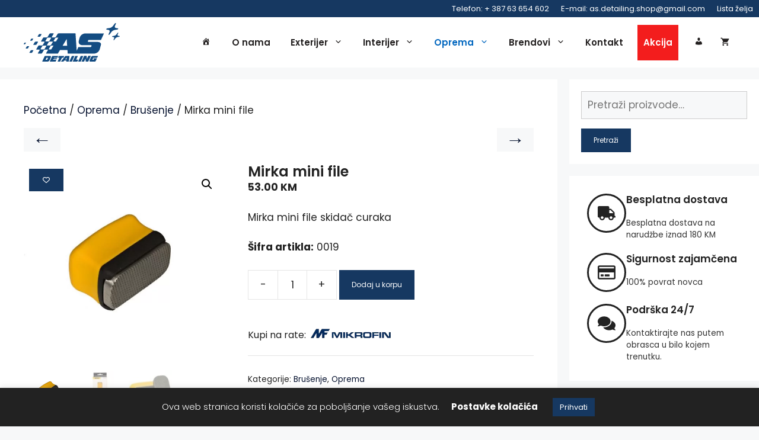

--- FILE ---
content_type: text/html; charset=UTF-8
request_url: https://asdetailing.ba/product/mirka-mini-file/
body_size: 38119
content:
<!DOCTYPE html>
<html lang="bs-BA">
<head>
	<meta name="theme-color" content="#163861">
	<meta charset="UTF-8">
	<link rel="profile" href="https://gmpg.org/xfn/11">
	<meta name='robots' content='index, follow, max-image-preview:large, max-snippet:-1, max-video-preview:-1' />

	<!-- This site is optimized with the Yoast SEO plugin v26.8 - https://yoast.com/product/yoast-seo-wordpress/ -->
	<title>Mirka mini file - AS Detailing</title>
<link data-rocket-prefetch href="https://www.gstatic.com" rel="dns-prefetch">
<link data-rocket-prefetch href="https://connect.facebook.net" rel="dns-prefetch">
<link data-rocket-prefetch href="https://static.addtoany.com" rel="dns-prefetch">
<link data-rocket-prefetch href="https://www.googletagmanager.com" rel="dns-prefetch">
<link data-rocket-prefetch href="https://www.google.com" rel="dns-prefetch">
<link data-rocket-preload as="style" data-wpr-hosted-gf-parameters="family=Poppins%3A300%2Cregular%2C500%2C600%2C700%7CMontserrat%3A100%2C100italic%2C200%2C200italic%2C300%2C300italic%2Cregular%2Citalic%2C500%2C500italic%2C600%2C600italic%2C700%2C700italic%2C800%2C800italic%2C900%2C900italic&display=swap" href="https://asdetailing.ba/wp-content/cache/fonts/1/google-fonts/css/f/4/6/8f94d1f5eef761c967d9c05fd602b.css" rel="preload">
<link crossorigin data-rocket-preload as="font" href="https://asdetailing.ba/wp-content/cache/fonts/1/google-fonts/fonts/s/poppins/v24/pxiEyp8kv8JHgFVrJJnecmNE.woff2" rel="preload">
<link data-wpr-hosted-gf-parameters="family=Poppins%3A300%2Cregular%2C500%2C600%2C700%7CMontserrat%3A100%2C100italic%2C200%2C200italic%2C300%2C300italic%2Cregular%2Citalic%2C500%2C500italic%2C600%2C600italic%2C700%2C700italic%2C800%2C800italic%2C900%2C900italic&display=swap" href="https://asdetailing.ba/wp-content/cache/fonts/1/google-fonts/css/f/4/6/8f94d1f5eef761c967d9c05fd602b.css" media="print" onload="this.media=&#039;all&#039;" rel="stylesheet">
<noscript data-wpr-hosted-gf-parameters=""><link rel="stylesheet" href="https://fonts.googleapis.com/css?family=Poppins%3A300%2Cregular%2C500%2C600%2C700%7CMontserrat%3A100%2C100italic%2C200%2C200italic%2C300%2C300italic%2Cregular%2Citalic%2C500%2C500italic%2C600%2C600italic%2C700%2C700italic%2C800%2C800italic%2C900%2C900italic&#038;display=swap"></noscript><link rel="preload" data-rocket-preload as="image" href="https://asdetailing.ba/wp-content/uploads/2022/01/D13279905_1.jpg" fetchpriority="high">
	<link rel="canonical" href="https://asdetailing.ba/product/mirka-mini-file/" />
	<meta property="og:locale" content="bs_BA" />
	<meta property="og:type" content="article" />
	<meta property="og:title" content="Mirka mini file - AS Detailing" />
	<meta property="og:description" content="Mirka mini file skidač curaka" />
	<meta property="og:url" content="https://asdetailing.ba/product/mirka-mini-file/" />
	<meta property="og:site_name" content="AS Detailing" />
	<meta property="article:modified_time" content="2025-08-15T09:43:07+00:00" />
	<meta property="og:image" content="https://asdetailing.ba/wp-content/uploads/2022/01/D13279905_1.jpg" />
	<meta property="og:image:width" content="560" />
	<meta property="og:image:height" content="560" />
	<meta property="og:image:type" content="image/jpeg" />
	<meta name="twitter:card" content="summary_large_image" />
	<script type="application/ld+json" class="yoast-schema-graph">{"@context":"https://schema.org","@graph":[{"@type":"WebPage","@id":"https://asdetailing.ba/product/mirka-mini-file/","url":"https://asdetailing.ba/product/mirka-mini-file/","name":"Mirka mini file - AS Detailing","isPartOf":{"@id":"https://asdetailing.ba/#website"},"primaryImageOfPage":{"@id":"https://asdetailing.ba/product/mirka-mini-file/#primaryimage"},"image":{"@id":"https://asdetailing.ba/product/mirka-mini-file/#primaryimage"},"thumbnailUrl":"https://asdetailing.ba/wp-content/uploads/2022/01/D13279905_1.jpg","datePublished":"2022-01-05T12:12:07+00:00","dateModified":"2025-08-15T09:43:07+00:00","breadcrumb":{"@id":"https://asdetailing.ba/product/mirka-mini-file/#breadcrumb"},"inLanguage":"bs-BA","potentialAction":[{"@type":"ReadAction","target":["https://asdetailing.ba/product/mirka-mini-file/"]}]},{"@type":"ImageObject","inLanguage":"bs-BA","@id":"https://asdetailing.ba/product/mirka-mini-file/#primaryimage","url":"https://asdetailing.ba/wp-content/uploads/2022/01/D13279905_1.jpg","contentUrl":"https://asdetailing.ba/wp-content/uploads/2022/01/D13279905_1.jpg","width":560,"height":560},{"@type":"BreadcrumbList","@id":"https://asdetailing.ba/product/mirka-mini-file/#breadcrumb","itemListElement":[{"@type":"ListItem","position":1,"name":"Početna stranica","item":"https://asdetailing.ba/"},{"@type":"ListItem","position":2,"name":"Shop","item":"https://asdetailing.ba/shop/"},{"@type":"ListItem","position":3,"name":"Mirka mini file"}]},{"@type":"WebSite","@id":"https://asdetailing.ba/#website","url":"https://asdetailing.ba/","name":"AS Detailing","description":"Professional detailing products","publisher":{"@id":"https://asdetailing.ba/#organization"},"potentialAction":[{"@type":"SearchAction","target":{"@type":"EntryPoint","urlTemplate":"https://asdetailing.ba/?s={search_term_string}"},"query-input":{"@type":"PropertyValueSpecification","valueRequired":true,"valueName":"search_term_string"}}],"inLanguage":"bs-BA"},{"@type":"Organization","@id":"https://asdetailing.ba/#organization","name":"AS Detailing","url":"https://asdetailing.ba/","logo":{"@type":"ImageObject","inLanguage":"bs-BA","@id":"https://asdetailing.ba/#/schema/logo/image/","url":"https://asdetailing.ba/wp-content/uploads/2025/04/logo-as-.svg","contentUrl":"https://asdetailing.ba/wp-content/uploads/2025/04/logo-as-.svg","width":389,"height":156,"caption":"AS Detailing"},"image":{"@id":"https://asdetailing.ba/#/schema/logo/image/"}}]}</script>
	<!-- / Yoast SEO plugin. -->


<link rel='dns-prefetch' href='//static.addtoany.com' />
<link rel='dns-prefetch' href='//www.googletagmanager.com' />
<link rel='dns-prefetch' href='//fonts.googleapis.com' />
<link href='https://fonts.gstatic.com' crossorigin rel='preconnect' />
<link rel="alternate" type="application/rss+xml" title="AS Detailing &raquo; novosti" href="https://asdetailing.ba/feed/" />
<link rel="alternate" type="application/rss+xml" title="AS Detailing &raquo;  novosti o komentarima" href="https://asdetailing.ba/comments/feed/" />
<link rel="alternate" title="oEmbed (JSON)" type="application/json+oembed" href="https://asdetailing.ba/wp-json/oembed/1.0/embed?url=https%3A%2F%2Fasdetailing.ba%2Fproduct%2Fmirka-mini-file%2F" />
<link rel="alternate" title="oEmbed (XML)" type="text/xml+oembed" href="https://asdetailing.ba/wp-json/oembed/1.0/embed?url=https%3A%2F%2Fasdetailing.ba%2Fproduct%2Fmirka-mini-file%2F&#038;format=xml" />
<style id='wp-img-auto-sizes-contain-inline-css'>
img:is([sizes=auto i],[sizes^="auto," i]){contain-intrinsic-size:3000px 1500px}
/*# sourceURL=wp-img-auto-sizes-contain-inline-css */
</style>

<link data-minify="1" rel='stylesheet' id='wpb_wmca_accordion_style-css' href='https://asdetailing.ba/wp-content/cache/min/1/wp-content/plugins/wpb-accordion-menu-or-category/assets/css/wpb_wmca_style.css?ver=1769276125' media='all' />
<style id='wp-emoji-styles-inline-css'>

	img.wp-smiley, img.emoji {
		display: inline !important;
		border: none !important;
		box-shadow: none !important;
		height: 1em !important;
		width: 1em !important;
		margin: 0 0.07em !important;
		vertical-align: -0.1em !important;
		background: none !important;
		padding: 0 !important;
	}
/*# sourceURL=wp-emoji-styles-inline-css */
</style>
<style id='classic-theme-styles-inline-css'>
/*! This file is auto-generated */
.wp-block-button__link{color:#fff;background-color:#32373c;border-radius:9999px;box-shadow:none;text-decoration:none;padding:calc(.667em + 2px) calc(1.333em + 2px);font-size:1.125em}.wp-block-file__button{background:#32373c;color:#fff;text-decoration:none}
/*# sourceURL=/wp-includes/css/classic-themes.min.css */
</style>
<link data-minify="1" rel='stylesheet' id='cookie-law-info-css' href='https://asdetailing.ba/wp-content/cache/min/1/wp-content/plugins/cookie-law-info/legacy/public/css/cookie-law-info-public.css?ver=1769276125' media='all' />
<link data-minify="1" rel='stylesheet' id='cookie-law-info-gdpr-css' href='https://asdetailing.ba/wp-content/cache/min/1/wp-content/plugins/cookie-law-info/legacy/public/css/cookie-law-info-gdpr.css?ver=1769276125' media='all' />
<link data-minify="1" rel='stylesheet' id='qvwoo-style-css' href='https://asdetailing.ba/wp-content/cache/min/1/wp-content/plugins/quick-view-woo-v10.8/style.css?ver=1769276125' media='all' />
<link data-minify="1" rel='stylesheet' id='smart-search-css' href='https://asdetailing.ba/wp-content/cache/min/1/wp-content/plugins/smart-woocommerce-search/assets/dist/css/general.css?ver=1769276125' media='all' />
<style id='smart-search-inline-css'>
.ysm-search-widget-1 .search-field[type="search"]{border-width:3px;}.ysm-search-widget-1 .search-field[type="search"]{color:#ffffff;}.ysm-search-widget-1 .search-field[type="search"]{background-color:#2278ad;}.ysm-search-widget-1 .smart-search-suggestions .smart-search-post-icon{width:50px;}.ysm-search-widget-1 .smart-search-view-all{color:#ffffff;}.ysm-search-widget-1 .smart-search-view-all{background-color:#2481d8;}.widget_product_search .smart-search-suggestions .smart-search-post-icon{width:50px;}.wp-block-search.sws-search-block-product .smart-search-suggestions .smart-search-post-icon{width:50px;}
/*# sourceURL=smart-search-inline-css */
</style>
<link rel='stylesheet' id='photoswipe-css' href='https://asdetailing.ba/wp-content/plugins/woocommerce/assets/css/photoswipe/photoswipe.min.css?ver=10.4.3' media='all' />
<link rel='stylesheet' id='photoswipe-default-skin-css' href='https://asdetailing.ba/wp-content/plugins/woocommerce/assets/css/photoswipe/default-skin/default-skin.min.css?ver=10.4.3' media='all' />
<link data-minify="1" rel='stylesheet' id='woocommerce-layout-css' href='https://asdetailing.ba/wp-content/cache/min/1/wp-content/plugins/woocommerce/assets/css/woocommerce-layout.css?ver=1769276125' media='all' />
<link data-minify="1" rel='stylesheet' id='woocommerce-smallscreen-css' href='https://asdetailing.ba/wp-content/cache/min/1/wp-content/plugins/woocommerce/assets/css/woocommerce-smallscreen.css?ver=1769276125' media='only screen and (max-width: 768px)' />
<link data-minify="1" rel='stylesheet' id='woocommerce-general-css' href='https://asdetailing.ba/wp-content/cache/min/1/wp-content/plugins/woocommerce/assets/css/woocommerce.css?ver=1769276125' media='all' />
<style id='woocommerce-inline-inline-css'>
.woocommerce form .form-row .required { visibility: visible; }
/*# sourceURL=woocommerce-inline-inline-css */
</style>
<link rel='stylesheet' id='woo-variation-swatches-css' href='https://asdetailing.ba/wp-content/plugins/woo-variation-swatches/assets/css/frontend.min.css?ver=1763147007' media='all' />
<style id='woo-variation-swatches-inline-css'>
:root {
--wvs-tick:url("data:image/svg+xml;utf8,%3Csvg filter='drop-shadow(0px 0px 2px rgb(0 0 0 / .8))' xmlns='http://www.w3.org/2000/svg'  viewBox='0 0 30 30'%3E%3Cpath fill='none' stroke='%23ffffff' stroke-linecap='round' stroke-linejoin='round' stroke-width='4' d='M4 16L11 23 27 7'/%3E%3C/svg%3E");

--wvs-cross:url("data:image/svg+xml;utf8,%3Csvg filter='drop-shadow(0px 0px 5px rgb(255 255 255 / .6))' xmlns='http://www.w3.org/2000/svg' width='72px' height='72px' viewBox='0 0 24 24'%3E%3Cpath fill='none' stroke='%23ff0000' stroke-linecap='round' stroke-width='0.6' d='M5 5L19 19M19 5L5 19'/%3E%3C/svg%3E");
--wvs-single-product-item-width:30px;
--wvs-single-product-item-height:30px;
--wvs-single-product-item-font-size:16px}
/*# sourceURL=woo-variation-swatches-inline-css */
</style>
<link data-minify="1" rel='stylesheet' id='wlfmc-main-css' href='https://asdetailing.ba/wp-content/cache/min/1/wp-content/plugins/smart-wishlist-for-more-convert/assets/frontend/css/style.min.css?ver=1769276125' media='all' />
<style id='wlfmc-main-inline-css'>
.wlfmc-popup{background-color: #fff;}.wlfmc-popup .wlfmc-popup-content , .wlfmc-popup .wlfmc-popup-content label{color: #333;}.wlfmc-popup .wlfmc-popup-title{color: #333;}.wlfmc-popup{border-color: #c2c2c2;}.wlfmc-popup .wlfmc-popup-header-bordered i:not(.wlfmc-icon-close){color: #333;}.wlfmc-popup .wlfmc-popup-header-bordered i:not(.wlfmc-icon-close){background-color: #f2f2f2;}.wlfmc-popup{border-radius: 8px;}.wlfmc-single-btn:not(.is-elementor)  .wlfmc-add-button > a.have-sep span:before{border-left-color: transparent;}.wlfmc-loop-btn:not(.is-elementor)  .wlfmc-add-button > a.have-sep span:before{border-left-color: transparent;}.wlfmc-loop-btn:not(.is-elementor)  .wlfmc-add-button > a i{font-size: 15px;}.wlfmc-loop-btn:not(.is-elementor)  .wlfmc-add-button > a i{color: rgb(230,126,34);}.wlfmc-loop-btn:not(.is-elementor)  .wlfmc-add-button > a:hover i{color: rgb(81,81,81);}.wlfmc-loop-btn:not(.is-elementor) .wlfmc-add-button > a{height: 45px;}.wlfmc-loop-btn:not(.is-elementor)  .wlfmc-add-button > a{border-radius: 5px;}.wlfmc-loop-btn:not(.is-elementor) .wlfmc-add-button > a{border-width: 1px;}.wlfmc-loop-btn:not(.is-elementor) .wlfmc-add-button > a{background-color: transparent;}.wlfmc-loop-btn:not(.is-elementor) .wlfmc-add-button > a:hover{background-color: transparent;}.wlfmc-loop-btn:not(.is-elementor) .wlfmc-add-button > a{border-color: transparent;}.wlfmc-loop-btn:not(.is-elementor) .wlfmc-add-button > a:hover{border-color: transparent;}.wlfmc-loop-btn:not(.is-elementor) .wlfmc-add-button > a{width: 45px;}.wlfmc-loop-btn:not(.is-elementor){margin: 0px !important;}.wlfmc-default-table-header:not(.is-elementor) .wlfmc-select-list-wrapper input.wlfmc-dropdown-input, .wlfmc-default-table-header:not(.is-elementor) .button,.wlfmc-default-table:not(.is-elementor) .wlfmc-wishlist-footer .apply-btn,.wlfmc-default-table:not(.is-elementor).add-to-card-same-button tr td.last-column .button:not(.minus):not(.plus),.wlfmc-default-table:not(.is-elementor)  .wlfmc-wishlist-footer .button,.wlfmc-default-table:not(.is-elementor) .wlfmc-wishlist-footer button[type="submit"],.wlfmc-default-table:not(.is-elementor) .wlfmc-wishlist-footer input[type="submit"],.wlfmc-default-table:not(.is-elementor) .wlfmc-wishlist-footer select, .wlfmc-default-table:not(.is-elementor).qty-same-button input.qty,.wlfmc-default-table:not(.is-elementor).qty-same-button .quantity .button{border-radius: 5px !important;}.wlfmc-default-table-header:not(.is-elementor) .wlfmc-select-list-wrapper input.wlfmc-dropdown-input,.wlfmc-default-table-header:not(.is-elementor) .button,.wlfmc-default-table:not(.is-elementor) .wlfmc-wishlist-footer .apply-btn,.wlfmc-default-table:not(.is-elementor).add-to-card-same-button tr td.last-column .button:not(.minus):not(.plus),.wlfmc-default-table:not(.is-elementor)  .wlfmc-wishlist-footer .button,.wlfmc-default-table:not(.is-elementor) .wlfmc-wishlist-footer button[type="submit"],.wlfmc-default-table:not(.is-elementor) .wlfmc-wishlist-footer input[type="submit"],.wlfmc-default-table:not(.is-elementor) .wlfmc-wishlist-footer select, .wlfmc-default-table:not(.is-elementor).qty-same-button input.qty,.wlfmc-default-table:not(.is-elementor).qty-same-button .quantity .button{border-width: 1px !important;border-style:solid;}.wlfmc-default-table-header:not(.is-elementor) .button,.wlfmc-default-table:not(.is-elementor) .wlfmc-wishlist-footer .apply-btn,.wlfmc-default-table:not(.is-elementor).add-to-card-same-button tr td.last-column .button:not(.minus):not(.plus),.wlfmc-default-table:not(.is-elementor) .wlfmc-wishlist-footer .button,.wlfmc-default-table:not(.is-elementor) .wlfmc-wishlist-footer button[type="submit"],.wlfmc-default-table:not(.is-elementor) .wlfmc-wishlist-footer input[type="submit"],.wlfmc-default-table:not(.is-elementor) .wlfmc-wishlist-footer select, .wlfmc-default-table:not(.is-elementor).qty-same-button input.qty,.wlfmc-default-table:not(.is-elementor).qty-same-button .quantity .button{background-color: #ebebeb !important;}.wlfmc-default-table-header:not(.is-elementor) .button:hover,.wlfmc-default-table:not(.is-elementor) .wlfmc-wishlist-footer .apply-btn:hover,.wlfmc-default-table:not(.is-elementor).add-to-card-same-button tr td.last-column .button:not(.minus):not(.plus):hover,.wlfmc-default-table:not(.is-elementor) .wlfmc-wishlist-footer .button:hover,.wlfmc-default-table:not(.is-elementor) .wlfmc-wishlist-footer button[type="submit"]:hover,.wlfmc-default-table:not(.is-elementor) .wlfmc-wishlist-footer input[type="submit"]:hover{background-color: #e67e22 !important;}.wlfmc-default-table-header:not(.is-elementor) .wlfmc-select-list-wrapper input.wlfmc-dropdown-input,.wlfmc-default-table-header:not(.is-elementor) .button,.wlfmc-default-table:not(.is-elementor) .wlfmc-wishlist-footer .apply-btn,.wlfmc-default-table:not(.is-elementor).add-to-card-same-button tr td.last-column .button:not(.minus):not(.plus),.wlfmc-default-table:not(.is-elementor) .wlfmc-wishlist-footer .button,.wlfmc-default-table:not(.is-elementor) .wlfmc-wishlist-footer button[type="submit"],.wlfmc-default-table:not(.is-elementor) .wlfmc-wishlist-footer input[type="submit"],.wlfmc-default-table:not(.is-elementor) .wlfmc-wishlist-footer select, .wlfmc-default-table:not(.is-elementor).qty-same-button input.qty ,.wlfmc-default-table:not(.is-elementor).qty-same-button .quantity .button{border-color: #ebebeb !important;}.wlfmc-default-table-header:not(.is-elementor) .button:hover,.wlfmc-default-table:not(.is-elementor) .wlfmc-wishlist-footer .apply-btn:hover,.wlfmc-default-table:not(.is-elementor).add-to-card-same-button tr td.last-column .button:not(.minus):not(.plus):hover,.wlfmc-default-table:not(.is-elementor) .wlfmc-wishlist-footer .button:hover,.wlfmc-default-table:not(.is-elementor) .wlfmc-wishlist-footer button[type="submit"]:hover,.wlfmc-default-table:not(.is-elementor) .wlfmc-wishlist-footer input[type="submit"]:hover{border-color: #e67e22 !important;}.wlfmc-default-table-header:not(.is-elementor) .button,.wlfmc-default-table:not(.is-elementor) .wlfmc-wishlist-footer .apply-btn,.wlfmc-default-table:not(.is-elementor).add-to-card-same-button tr td.last-column .button:not(.minus):not(.plus),.wlfmc-default-table:not(.is-elementor) .wlfmc-wishlist-footer .button,.wlfmc-default-table:not(.is-elementor) .wlfmc-wishlist-footer button[type="submit"],.wlfmc-default-table:not(.is-elementor) .wlfmc-wishlist-footer input[type="submit"],.wlfmc-default-table:not(.is-elementor) .wlfmc-wishlist-footer select, .wlfmc-default-table:not(.is-elementor).qty-same-button input.qty,.wlfmc-default-table:not(.is-elementor).qty-same-button .quantity .button{color: #515151 !important;}.wlfmc-default-table-header:not(.is-elementor) .button:hover,.wlfmc-default-table:not(.is-elementor) .wlfmc-wishlist-footer .apply-btn:hover,.wlfmc-default-table:not(.is-elementor).add-to-card-same-button tr td.last-column .button:not(.minus):not(.plus):hover,.wlfmc-default-table:not(.is-elementor) .wlfmc-wishlist-footer .button:hover,.wlfmc-default-table:not(.is-elementor) .wlfmc-wishlist-footer button[type="submit"]:hover,.wlfmc-default-table:not(.is-elementor) .wlfmc-wishlist-footer input[type="submit"]:hover{color: #fff !important;}.wlfmc-default-table-header:not(.is-elementor) .wlfmc-select-list-wrapper input.wlfmc-dropdown-input,.wlfmc-default-table-header:not(.is-elementor) .button,.wlfmc-default-table:not(.is-elementor) .wlfmc-wishlist-footer .apply-btn,.wlfmc-default-table:not(.is-elementor).add-to-card-same-button tr td.last-column .button:not(.minus):not(.plus),.wlfmc-default-table:not(.is-elementor) .wlfmc-wishlist-footer .button,.wlfmc-default-table:not(.is-elementor) .wlfmc-wishlist-footer button[type="submit"],.wlfmc-default-table:not(.is-elementor) .wlfmc-wishlist-footer input[type="submit"],.wlfmc-default-table:not(.is-elementor) .wlfmc-wishlist-footer select, .wlfmc-default-table:not(.is-elementor).qty-same-button input.qty,.wlfmc-default-table:not(.is-elementor).qty-same-button .quantity .button{font-size: 14px !important;}.wlfmc-default-table-header:not(.is-elementor) .wlfmc-select-list-wrapper input.wlfmc-dropdown-input,.wlfmc-default-table-header:not(.is-elementor) .button,.wlfmc-default-table:not(.is-elementor) .wlfmc-wishlist-footer .apply-btn,.wlfmc-default-table:not(.is-elementor).add-to-card-same-button tr td.last-column .button:not(.minus):not(.plus),.wlfmc-default-table:not(.is-elementor) .wlfmc-wishlist-footer .button,.wlfmc-default-table:not(.is-elementor) .wlfmc-wishlist-footer button[type="submit"],.wlfmc-default-table:not(.is-elementor) .wlfmc-wishlist-footer input[type="submit"],.wlfmc-default-table:not(.is-elementor) .wlfmc-wishlist-footer select, .wlfmc-default-table:not(.is-elementor).qty-same-button input.qty,.wlfmc-default-table:not(.is-elementor).qty-same-button .quantity .button{height: 36px !important;max-height: 36px  !important;min-height: 36px !important;padding-top:0;padding-bottom:0; display: flex;justify-content: center;align-items: center;margin:0;}.wlfmc-default-table:not(.is-elementor) .product-thumbnail img{background-color: #f5f5f5;}.wlfmc-default-table:not(.is-elementor) .total-prices,.wlfmc-default-table:not(.is-elementor) .total-prices > div ,.wlfmc-default-table:not(.is-elementor) .wlfmc-wishlist-footer .wlfmc-total-td,.wlfmc-default-table:not(.is-elementor) .wlfmc-wishlist-footer tr.actions,.wlfmc-default-table-header:not(.is-elementor),.wlfmc-default-table:not(.is-elementor) .wishlist-items-wrapper:not(.wishlist-empty) tr{border-color: #ebebeb !important;}.wlfmc-default-table:not(.is-elementor) .wlfmc-wishlist-footer .wlfmc-total-td,.wlfmc-default-table:not(.is-elementor) .wlfmc-wishlist-footer tr.actions,.wlfmc-default-table-header:not(.is-elementor),.wlfmc-default-table:not(.is-elementor) .wishlist-items-wrapper:not(.wishlist-empty) tr, .wlfmc-default-table:not(.is-elementor) .wishlist-items-wrapper:not(.wishlist-empty) .wlfmc-absolute-meta-data{border-radius: 6px !important ;}.wlfmc-default-table:not(.is-elementor) .wlfmc-wishlist-footer .wlfmc-total-td,.wlfmc-default-table:not(.is-elementor) .wlfmc-wishlist-footer tr.actions,.wlfmc-default-table-header:not(.is-elementor),.wlfmc-default-table:not(.is-elementor) .wishlist-items-wrapper:not(.wishlist-empty) tr{background-color: #fff !important;}.wlfmc-default-table:not(.is-elementor) .wishlist-items-wrapper:not(.wishlist-empty) tr:hover{background-color: #fff !important;}.wlfmc-default-table:not(.is-elementor) td.with-border-top{border-top-color: transparent !important;}.wlfmc-share ul.share-items .share-item a.facebook i{color: #C71610;}.wlfmc-share ul.share-items .share-item a.twitter i{color: #000;}.wlfmc-share ul.share-items .share-item a.messenger i{color: #0077FF;}.wlfmc-share ul.share-items .share-item a.whatsapp i{color: #4FCE5D;}.wlfmc-share ul.share-items .share-item a.telegram i{color: #2AABEE;}.wlfmc-share ul.share-items .share-item a.email i{color: #C71610;}.wlfmc-share ul.share-items .share-item a.download-pdf i{color: #FF2366;}.wlfmc-share ul.share-items .share-item a.copy-link-trigger i{color: #9162ff;}.wlfmc-share ul.share-items i{border-radius: 50% !important;}.wlfmc-share ul.share-items a:hover i{border-color: rgba(59,89,152,.1) !important;}.wlfmc-share ul.share-items i{border-color: rgba(59,89,152,.1) !important;}.wlfmc-share .wlfmc-copy-container .copy-link-trigger{color: #333 !important;}.wlfmc-share .wlfmc-copy-container .copy-link-trigger:hover{color: #333 !important;}.wlfmc-share .wlfmc-copy-container .copy-link-trigger{background-color: #ebebeb !important;}.wlfmc-share .wlfmc-copy-container .copy-link-trigger:hover{background-color: #ebebeb !important;}.wlfmc-share .wlfmc-copy-container .copy-link-trigger{border-color: #ebebeb !important;}.wlfmc-share .wlfmc-copy-container .copy-link-trigger:hover{border-color: transparent !important;}.wlfmc-share .wlfmc-copy-container{color: #333 !important;}.wlfmc-share .wlfmc-copy-container{border-color: rgba(59,89,152,.1) !important;}.wlfmc-share .wlfmc-copy-container{background-color: #fff !important;}.wlfmc-products-counter-wrapper:not(.is-elementor) .wlfmc-view-wishlist-link{background-color: #ebebeb !important; ;color: #515151 !important;border-color: rgb(0,0,0,0) !important;}.wlfmc-products-counter-wrapper:not(.is-elementor) .wlfmc-view-wishlist-link:hover{background-color: #e67e22 !important; ;color: #fff !important;border-color: rgb(0,0,0,0) !important;}.wlfmc-elementor.wlfmc-wishlist-counter{z-index: 997 !important;}.wlfmc-products-counter-wrapper:not(.is-elementor) .wlfmc-counter-icon i{color: #333;}.wlfmc-products-counter-wrapper:not(.is-elementor) .wlfmc-counter-icon i{font-size: inherit;}.wlfmc-products-counter-wrapper:not(.is-elementor) .wlfmc-counter-number.position-top-left,.wlfmc-products-counter-wrapper:not(.is-elementor) .wlfmc-counter-number.position-top-right{background-color: #e74c3c;}.wlfmc-products-counter-wrapper:not(.is-elementor) .wlfmc-counter-icon i.wlfmc-svg{width: 24px;}.wlfmc-products-counter-wrapper:not(.is-elementor) .wlfmc-counter-items{background-color: #fff;}.wlfmc-products-counter-wrapper:not(.is-elementor) .wlfmc-counter-items{border-color: #f5f5f5;}.wlfmc-products-counter-wrapper:not(.is-elementor) .wlfmc-counter-items{border-radius: 5px !important;}.wlfmc-products-counter-wrapper:not(.is-elementor) .wlfmc-view-wishlist-link{height: 38px !important;}.wlfmc-products-counter-wrapper:not(.is-elementor) .wlfmc-view-wishlist-link{font-size: 15px !important;}.wlfmc-products-counter-wrapper:not(.is-elementor) .wlfmc-view-wishlist-link{border-width: 1px !important;}.wlfmc-products-counter-wrapper:not(.is-elementor) .wlfmc-view-wishlist-link{border-radius: 5px !important;}.wlfmc-default-table:not(.is-elementor) input.qty{padding-left:0 !important;padding-right: 0 !important;}.wlfmc-default-table-header:not(.is-elementor) .button:not(.wlfmc-new-list) { width: 36px}.single-product div.product form.cart .wlfmc-add-to-wishlist.wlfmc_position_before_add_to_cart_button {float: left;}.rtl.single-product div.product form.cart .wlfmc-add-to-wishlist.wlfmc_position_before_add_to_cart_button {float: right;}.wlfmc-generatepress-counters {gap:15px;}
/*# sourceURL=wlfmc-main-inline-css */
</style>
<link rel='stylesheet' id='generate-widget-areas-css' href='https://asdetailing.ba/wp-content/themes/asdetailing/assets/css/components/widget-areas.min.css?ver=3.0.3' media='all' />
<link rel='stylesheet' id='generate-style-css' href='https://asdetailing.ba/wp-content/themes/asdetailing/assets/css/main.min.css?ver=3.0.3' media='all' />
<style id='generate-style-inline-css'>
.is-right-sidebar{width:25%;}.is-left-sidebar{width:25%;}.site-content .content-area{width:75%;}@media (max-width: 768px){.main-navigation .menu-toggle,.sidebar-nav-mobile:not(#sticky-placeholder){display:block;}.main-navigation ul,.gen-sidebar-nav,.main-navigation:not(.slideout-navigation):not(.toggled) .main-nav > ul,.has-inline-mobile-toggle #site-navigation .inside-navigation > *:not(.navigation-search):not(.main-nav){display:none;}.nav-align-right .inside-navigation,.nav-align-center .inside-navigation{justify-content:space-between;}}
.elementor-template-full-width .site-content{display:block;}
.dynamic-author-image-rounded{border-radius:100%;}.dynamic-featured-image, .dynamic-author-image{vertical-align:middle;}.one-container.blog .dynamic-content-template:not(:last-child), .one-container.archive .dynamic-content-template:not(:last-child){padding-bottom:0px;}.dynamic-entry-excerpt > p:last-child{margin-bottom:0px;}
/*# sourceURL=generate-style-inline-css */
</style>
<link rel='stylesheet' id='addtoany-css' href='https://asdetailing.ba/wp-content/plugins/add-to-any/addtoany.min.css?ver=1.16' media='all' />
<link rel='stylesheet' id='generatepress-dynamic-css' href='https://asdetailing.ba/wp-content/uploads/generatepress/style.min.css?ver=1764676984' media='all' />
<link rel='stylesheet' id='generate-blog-images-css' href='https://asdetailing.ba/wp-content/plugins/gp-premium/blog/functions/css/featured-images.min.css?ver=2.5.5' media='all' />
<link rel='stylesheet' id='generate-navigation-branding-css' href='https://asdetailing.ba/wp-content/plugins/gp-premium/menu-plus/functions/css/navigation-branding-flex.min.css?ver=2.5.5' media='all' />
<style id='generate-navigation-branding-inline-css'>
.main-navigation.has-branding .inside-navigation.grid-container, .main-navigation.has-branding.grid-container .inside-navigation:not(.grid-container){padding:0px 40px 0px 40px;}.main-navigation.has-branding:not(.grid-container) .inside-navigation:not(.grid-container) .navigation-branding{margin-left:10px;}.main-navigation .sticky-navigation-logo, .main-navigation.navigation-stick .site-logo:not(.mobile-header-logo){display:none;}.main-navigation.navigation-stick .sticky-navigation-logo{display:block;}.navigation-branding img, .site-logo.mobile-header-logo img{height:60px;width:auto;}.navigation-branding .main-title{line-height:60px;}@media (max-width: 768px){.main-navigation.has-branding.nav-align-center .menu-bar-items, .main-navigation.has-sticky-branding.navigation-stick.nav-align-center .menu-bar-items{margin-left:auto;}.navigation-branding{margin-right:auto;margin-left:10px;}.navigation-branding .main-title, .mobile-header-navigation .site-logo{margin-left:10px;}.main-navigation.has-branding .inside-navigation.grid-container{padding:0px;}.navigation-branding img, .site-logo.mobile-header-logo{height:34px;}.navigation-branding .main-title{line-height:34px;}}
/*# sourceURL=generate-navigation-branding-inline-css */
</style>
<link rel='stylesheet' id='generate-woocommerce-css' href='https://asdetailing.ba/wp-content/plugins/gp-premium/woocommerce/functions/css/woocommerce.min.css?ver=2.5.5' media='all' />
<style id='generate-woocommerce-inline-css'>
.woocommerce ul.products li.product .woocommerce-LoopProduct-link h2, .woocommerce ul.products li.product .woocommerce-loop-category__title{font-weight:600;text-transform:none;font-size:14px;}.woocommerce .up-sells ul.products li.product .woocommerce-LoopProduct-link h2, .woocommerce .cross-sells ul.products li.product .woocommerce-LoopProduct-link h2, .woocommerce .related ul.products li.product .woocommerce-LoopProduct-link h2{font-size:20px;}.woocommerce #respond input#submit, .woocommerce a.button, .woocommerce button.button, .woocommerce input.button, .wc-block-components-button{color:#ffffff;background-color:#163861;text-decoration:none;font-weight:normal;text-transform:none;font-size:12px;}.woocommerce #respond input#submit:hover, .woocommerce a.button:hover, .woocommerce button.button:hover, .woocommerce input.button:hover, .wc-block-components-button:hover{color:#ffffff;background-color:#1e73be;}.woocommerce #respond input#submit.alt, .woocommerce a.button.alt, .woocommerce button.button.alt, .woocommerce input.button.alt, .woocommerce #respond input#submit.alt.disabled, .woocommerce #respond input#submit.alt.disabled:hover, .woocommerce #respond input#submit.alt:disabled, .woocommerce #respond input#submit.alt:disabled:hover, .woocommerce #respond input#submit.alt:disabled[disabled], .woocommerce #respond input#submit.alt:disabled[disabled]:hover, .woocommerce a.button.alt.disabled, .woocommerce a.button.alt.disabled:hover, .woocommerce a.button.alt:disabled, .woocommerce a.button.alt:disabled:hover, .woocommerce a.button.alt:disabled[disabled], .woocommerce a.button.alt:disabled[disabled]:hover, .woocommerce button.button.alt.disabled, .woocommerce button.button.alt.disabled:hover, .woocommerce button.button.alt:disabled, .woocommerce button.button.alt:disabled:hover, .woocommerce button.button.alt:disabled[disabled], .woocommerce button.button.alt:disabled[disabled]:hover, .woocommerce input.button.alt.disabled, .woocommerce input.button.alt.disabled:hover, .woocommerce input.button.alt:disabled, .woocommerce input.button.alt:disabled:hover, .woocommerce input.button.alt:disabled[disabled], .woocommerce input.button.alt:disabled[disabled]:hover{color:#ffffff;background-color:#5897e3;}.woocommerce #respond input#submit.alt:hover, .woocommerce a.button.alt:hover, .woocommerce button.button.alt:hover, .woocommerce input.button.alt:hover{color:#ffffff;background-color:#1e73be;}button.wc-block-components-panel__button{font-size:inherit;}.woocommerce .star-rating span:before, .woocommerce p.stars:hover a::before{color:#ffa200;}.woocommerce span.onsale{background-color:#f31e1d;color:#ffffff;}.woocommerce ul.products li.product .price, .woocommerce div.product p.price{color:#222222;}.woocommerce div.product .woocommerce-tabs ul.tabs li a{color:#222222;}.woocommerce div.product .woocommerce-tabs ul.tabs li a:hover, .woocommerce div.product .woocommerce-tabs ul.tabs li.active a{color:#1e73be;}.woocommerce-message{background-color:#0b9444;color:#ffffff;}div.woocommerce-message a.button, div.woocommerce-message a.button:focus, div.woocommerce-message a.button:hover, div.woocommerce-message a, div.woocommerce-message a:focus, div.woocommerce-message a:hover{color:#ffffff;}.woocommerce-info{background-color:#1e73be;color:#ffffff;}div.woocommerce-info a.button, div.woocommerce-info a.button:focus, div.woocommerce-info a.button:hover, div.woocommerce-info a, div.woocommerce-info a:focus, div.woocommerce-info a:hover{color:#ffffff;}.woocommerce-error{background-color:#e8626d;color:#ffffff;}div.woocommerce-error a.button, div.woocommerce-error a.button:focus, div.woocommerce-error a.button:hover, div.woocommerce-error a, div.woocommerce-error a:focus, div.woocommerce-error a:hover{color:#ffffff;}.woocommerce-product-details__short-description{color:#222222;}#wc-mini-cart{background-color:#ffffff;color:#000000;}#wc-mini-cart a:not(.button), #wc-mini-cart a.remove{color:#000000;}#wc-mini-cart .button{color:#ffffff;}#wc-mini-cart .button:hover, #wc-mini-cart .button:focus, #wc-mini-cart .button:active{color:#ffffff;}.woocommerce #content div.product div.images, .woocommerce div.product div.images, .woocommerce-page #content div.product div.images, .woocommerce-page div.product div.images{width:40%;}.woocommerce.widget_shopping_cart .woocommerce-mini-cart__buttons a{font-family:"Poppins", sans-serif;}.add-to-cart-panel{background-color:#ffffff;color:#000000;}.add-to-cart-panel a:not(.button){color:#000000;}.woocommerce .widget_price_filter .price_slider_wrapper .ui-widget-content{background-color:#dddddd;}.woocommerce .widget_price_filter .ui-slider .ui-slider-range, .woocommerce .widget_price_filter .ui-slider .ui-slider-handle{background-color:#666666;}.cart-contents > span.number-of-items{background-color:rgba(0,0,0,0.05);}.cart-contents .amount{display:none;}.cart-contents > span.number-of-items{display:inline-block;}.woocommerce-MyAccount-navigation li.is-active a:after, a.button.wc-forward:after{display:none;}#payment .payment_methods>.wc_payment_method>label:before{font-family:WooCommerce;content:"\e039";}#payment .payment_methods li.wc_payment_method>input[type=radio]:first-child:checked+label:before{content:"\e03c";}.woocommerce-ordering:after{font-family:WooCommerce;content:"\e00f";}.wc-columns-container .products, .woocommerce .related ul.products, .woocommerce .up-sells ul.products{grid-gap:30px;}@media (min-width: 769px) and (max-width: 1024px){.woocommerce .wc-columns-container.wc-tablet-columns-2 .products{-ms-grid-columns:(1fr)[2];grid-template-columns:repeat(2, 1fr);}.wc-related-upsell-tablet-columns-2 .related ul.products, .wc-related-upsell-tablet-columns-2 .up-sells ul.products{-ms-grid-columns:(1fr)[2];grid-template-columns:repeat(2, 1fr);}}@media (max-width:768px){.add-to-cart-panel .continue-shopping{background-color:#ffffff;}.woocommerce #content div.product div.images,.woocommerce div.product div.images,.woocommerce-page #content div.product div.images,.woocommerce-page div.product div.images{width:100%;}}@media (max-width: 768px){nav.toggled .main-nav li.wc-menu-item{display:none !important;}.mobile-bar-items.wc-mobile-cart-items{z-index:1;}}
/*# sourceURL=generate-woocommerce-inline-css */
</style>
<link rel='stylesheet' id='generate-woocommerce-mobile-css' href='https://asdetailing.ba/wp-content/plugins/gp-premium/woocommerce/functions/css/woocommerce-mobile.min.css?ver=2.5.5' media='(max-width:768px)' />
<link data-minify="1" rel='stylesheet' id='bdt-uikit-css' href='https://asdetailing.ba/wp-content/cache/min/1/wp-content/plugins/bdthemes-element-pack/assets/css/bdt-uikit.css?ver=1769276125' media='all' />
<link data-minify="1" rel='stylesheet' id='ep-helper-css' href='https://asdetailing.ba/wp-content/cache/min/1/wp-content/plugins/bdthemes-element-pack/assets/css/ep-helper.css?ver=1769276125' media='all' />
<script type="text/template" id="tmpl-variation-template">
	<div class="woocommerce-variation-description">{{{ data.variation.variation_description }}}</div>
	<div class="woocommerce-variation-price">{{{ data.variation.price_html }}}</div>
	<div class="woocommerce-variation-availability">{{{ data.variation.availability_html }}}</div>
</script>
<script type="text/template" id="tmpl-unavailable-variation-template">
	<p role="alert">Žao nam je, ali ovaj proizvod nije dostupan. Molimo izaberite drugu kombinaciju.</p>
</script>
<script src="https://asdetailing.ba/wp-includes/js/jquery/jquery.min.js?ver=3.7.1" id="jquery-core-js" data-rocket-defer defer></script>
<script id="addtoany-core-js-before">
window.a2a_config=window.a2a_config||{};a2a_config.callbacks=[];a2a_config.overlays=[];a2a_config.templates={};a2a_localize = {
	Share: "Share",
	Save: "Save",
	Subscribe: "Subscribe",
	Email: "Email",
	Bookmark: "Bookmark",
	ShowAll: "Show all",
	ShowLess: "Show less",
	FindServices: "Find service(s)",
	FindAnyServiceToAddTo: "Instantly find any service to add to",
	PoweredBy: "Powered by",
	ShareViaEmail: "Share via email",
	SubscribeViaEmail: "Subscribe via email",
	BookmarkInYourBrowser: "Bookmark in your browser",
	BookmarkInstructions: "Press Ctrl+D or \u2318+D to bookmark this page",
	AddToYourFavorites: "Add to your favorites",
	SendFromWebOrProgram: "Send from any email address or email program",
	EmailProgram: "Email program",
	More: "More&#8230;",
	ThanksForSharing: "Thanks for sharing!",
	ThanksForFollowing: "Thanks for following!"
};

a2a_config.icon_color="#222222";

//# sourceURL=addtoany-core-js-before
</script>
<script defer src="https://static.addtoany.com/menu/page.js" id="addtoany-core-js"></script>
<script src="https://asdetailing.ba/wp-includes/js/jquery/jquery-migrate.min.js?ver=3.4.1" id="jquery-migrate-js" data-rocket-defer defer></script>
<script defer src="https://asdetailing.ba/wp-content/plugins/add-to-any/addtoany.min.js?ver=1.1" id="addtoany-jquery-js"></script>
<script id="cookie-law-info-js-extra">
var Cli_Data = {"nn_cookie_ids":[],"cookielist":[],"non_necessary_cookies":[],"ccpaEnabled":"","ccpaRegionBased":"","ccpaBarEnabled":"","strictlyEnabled":["necessary","obligatoire"],"ccpaType":"gdpr","js_blocking":"1","custom_integration":"","triggerDomRefresh":"","secure_cookies":""};
var cli_cookiebar_settings = {"animate_speed_hide":"500","animate_speed_show":"500","background":"#222222","border":"#b1a6a6c2","border_on":"","button_1_button_colour":"#163861","button_1_button_hover":"#122d4e","button_1_link_colour":"#fff","button_1_as_button":"1","button_1_new_win":"","button_2_button_colour":"#333","button_2_button_hover":"#292929","button_2_link_colour":"#444","button_2_as_button":"","button_2_hidebar":"","button_3_button_colour":"#3566bb","button_3_button_hover":"#2a5296","button_3_link_colour":"#fff","button_3_as_button":"1","button_3_new_win":"","button_4_button_colour":"#000","button_4_button_hover":"#000000","button_4_link_colour":"#333333","button_4_as_button":"","button_7_button_colour":"#61a229","button_7_button_hover":"#4e8221","button_7_link_colour":"#fff","button_7_as_button":"1","button_7_new_win":"","font_family":"inherit","header_fix":"","notify_animate_hide":"1","notify_animate_show":"","notify_div_id":"#cookie-law-info-bar","notify_position_horizontal":"right","notify_position_vertical":"bottom","scroll_close":"","scroll_close_reload":"","accept_close_reload":"","reject_close_reload":"","showagain_tab":"","showagain_background":"#fff","showagain_border":"#000","showagain_div_id":"#cookie-law-info-again","showagain_x_position":"100px","text":"#ffffff","show_once_yn":"","show_once":"10000","logging_on":"","as_popup":"","popup_overlay":"1","bar_heading_text":"","cookie_bar_as":"banner","popup_showagain_position":"bottom-right","widget_position":"left"};
var log_object = {"ajax_url":"https://asdetailing.ba/wp-admin/admin-ajax.php"};
//# sourceURL=cookie-law-info-js-extra
</script>
<script data-minify="1" src="https://asdetailing.ba/wp-content/cache/min/1/wp-content/plugins/cookie-law-info/legacy/public/js/cookie-law-info-public.js?ver=1769276126" id="cookie-law-info-js" data-rocket-defer defer></script>
<script src="https://asdetailing.ba/wp-includes/js/underscore.min.js?ver=1.13.7" id="underscore-js" data-rocket-defer defer></script>
<script id="wp-util-js-extra">
var _wpUtilSettings = {"ajax":{"url":"/wp-admin/admin-ajax.php"}};
//# sourceURL=wp-util-js-extra
</script>
<script src="https://asdetailing.ba/wp-includes/js/wp-util.min.js?ver=5e724751113a81b74488675c37fe4111" id="wp-util-js" data-rocket-defer defer></script>
<script src="https://asdetailing.ba/wp-content/plugins/woocommerce/assets/js/jquery-blockui/jquery.blockUI.min.js?ver=2.7.0-wc.10.4.3" id="wc-jquery-blockui-js" data-wp-strategy="defer" data-rocket-defer defer></script>
<script src="https://asdetailing.ba/wp-content/plugins/woocommerce/assets/js/js-cookie/js.cookie.min.js?ver=2.1.4-wc.10.4.3" id="wc-js-cookie-js" data-wp-strategy="defer" data-rocket-defer defer></script>
<script id="wc-cart-fragments-js-extra">
var wc_cart_fragments_params = {"ajax_url":"/wp-admin/admin-ajax.php","wc_ajax_url":"/?wc-ajax=%%endpoint%%","cart_hash_key":"wc_cart_hash_b5eb45e8812f1b61e96d967cddd5a312","fragment_name":"wc_fragments_b5eb45e8812f1b61e96d967cddd5a312","request_timeout":"5000"};
//# sourceURL=wc-cart-fragments-js-extra
</script>
<script src="https://asdetailing.ba/wp-content/plugins/woocommerce/assets/js/frontend/cart-fragments.min.js?ver=10.4.3" id="wc-cart-fragments-js" defer data-wp-strategy="defer"></script>
<script id="wc-add-to-cart-js-extra">
var wc_add_to_cart_params = {"ajax_url":"/wp-admin/admin-ajax.php","wc_ajax_url":"/?wc-ajax=%%endpoint%%","i18n_view_cart":"Vidi korpu","cart_url":"https://asdetailing.ba/provjera-narudzbe/","is_cart":"","cart_redirect_after_add":"no"};
//# sourceURL=wc-add-to-cart-js-extra
</script>
<script src="https://asdetailing.ba/wp-content/plugins/woocommerce/assets/js/frontend/add-to-cart.min.js?ver=10.4.3" id="wc-add-to-cart-js" defer data-wp-strategy="defer"></script>
<script src="https://asdetailing.ba/wp-content/plugins/woocommerce/assets/js/zoom/jquery.zoom.min.js?ver=1.7.21-wc.10.4.3" id="wc-zoom-js" defer data-wp-strategy="defer"></script>
<script src="https://asdetailing.ba/wp-content/plugins/woocommerce/assets/js/flexslider/jquery.flexslider.min.js?ver=2.7.2-wc.10.4.3" id="wc-flexslider-js" defer data-wp-strategy="defer"></script>
<script src="https://asdetailing.ba/wp-content/plugins/woocommerce/assets/js/photoswipe/photoswipe.min.js?ver=4.1.1-wc.10.4.3" id="wc-photoswipe-js" defer data-wp-strategy="defer"></script>
<script src="https://asdetailing.ba/wp-content/plugins/woocommerce/assets/js/photoswipe/photoswipe-ui-default.min.js?ver=4.1.1-wc.10.4.3" id="wc-photoswipe-ui-default-js" defer data-wp-strategy="defer"></script>
<script id="wc-single-product-js-extra">
var wc_single_product_params = {"i18n_required_rating_text":"Molimo odaberite svoju ocjenu","i18n_rating_options":["1 of 5 stars","2 of 5 stars","3 of 5 stars","4 of 5 stars","5 of 5 stars"],"i18n_product_gallery_trigger_text":"View full-screen image gallery","review_rating_required":"yes","flexslider":{"rtl":false,"animation":"slide","smoothHeight":true,"directionNav":false,"controlNav":"thumbnails","slideshow":false,"animationSpeed":500,"animationLoop":false,"allowOneSlide":false},"zoom_enabled":"1","zoom_options":[],"photoswipe_enabled":"1","photoswipe_options":{"shareEl":false,"closeOnScroll":false,"history":false,"hideAnimationDuration":0,"showAnimationDuration":0},"flexslider_enabled":"1"};
//# sourceURL=wc-single-product-js-extra
</script>
<script src="https://asdetailing.ba/wp-content/plugins/woocommerce/assets/js/frontend/single-product.min.js?ver=10.4.3" id="wc-single-product-js" defer data-wp-strategy="defer"></script>

<!-- Google tag (gtag.js) snippet added by Site Kit -->
<!-- Google Analytics snippet added by Site Kit -->
<script src="https://www.googletagmanager.com/gtag/js?id=GT-M34B4NBQ" id="google_gtagjs-js" async></script>
<script id="google_gtagjs-js-after">
window.dataLayer = window.dataLayer || [];function gtag(){dataLayer.push(arguments);}
gtag("set","linker",{"domains":["asdetailing.ba"]});
gtag("js", new Date());
gtag("set", "developer_id.dZTNiMT", true);
gtag("config", "GT-M34B4NBQ");
 window._googlesitekit = window._googlesitekit || {}; window._googlesitekit.throttledEvents = []; window._googlesitekit.gtagEvent = (name, data) => { var key = JSON.stringify( { name, data } ); if ( !! window._googlesitekit.throttledEvents[ key ] ) { return; } window._googlesitekit.throttledEvents[ key ] = true; setTimeout( () => { delete window._googlesitekit.throttledEvents[ key ]; }, 5 ); gtag( "event", name, { ...data, event_source: "site-kit" } ); }; 
//# sourceURL=google_gtagjs-js-after
</script>
<link rel="https://api.w.org/" href="https://asdetailing.ba/wp-json/" /><link rel="alternate" title="JSON" type="application/json" href="https://asdetailing.ba/wp-json/wp/v2/product/2019" /><meta name="generator" content="Site Kit by Google 1.170.0" /><meta name="viewport" content="width=device-width, initial-scale=1">	<noscript><style>.woocommerce-product-gallery{ opacity: 1 !important; }</style></noscript>
	<meta name="generator" content="Elementor 3.34.2; features: e_font_icon_svg, additional_custom_breakpoints; settings: css_print_method-external, google_font-enabled, font_display-auto">
			<style>
				.e-con.e-parent:nth-of-type(n+4):not(.e-lazyloaded):not(.e-no-lazyload),
				.e-con.e-parent:nth-of-type(n+4):not(.e-lazyloaded):not(.e-no-lazyload) * {
					background-image: none !important;
				}
				@media screen and (max-height: 1024px) {
					.e-con.e-parent:nth-of-type(n+3):not(.e-lazyloaded):not(.e-no-lazyload),
					.e-con.e-parent:nth-of-type(n+3):not(.e-lazyloaded):not(.e-no-lazyload) * {
						background-image: none !important;
					}
				}
				@media screen and (max-height: 640px) {
					.e-con.e-parent:nth-of-type(n+2):not(.e-lazyloaded):not(.e-no-lazyload),
					.e-con.e-parent:nth-of-type(n+2):not(.e-lazyloaded):not(.e-no-lazyload) * {
						background-image: none !important;
					}
				}
			</style>
			<link rel="icon" href="https://asdetailing.ba/wp-content/uploads/2025/04/cropped-logo512-32x32.png" sizes="32x32" />
<link rel="icon" href="https://asdetailing.ba/wp-content/uploads/2025/04/cropped-logo512-192x192.png" sizes="192x192" />
<link rel="apple-touch-icon" href="https://asdetailing.ba/wp-content/uploads/2025/04/cropped-logo512-180x180.png" />
<meta name="msapplication-TileImage" content="https://asdetailing.ba/wp-content/uploads/2025/04/cropped-logo512-270x270.png" />
		<style id="wp-custom-css">
			
div#tab-description {
    background: #F7F8F9;
    padding: 20px;
}

p.qvwoo-out-of-stock {
    position: relative;
    top: 15px;
    color: red;
}

.navigation-branding img, .site-logo.mobile-header-logo img {
    height: 85px;
    width: auto;
}



a.cli_settings_button {
	color: #fff !important;
	font-weight: bold;
}


.grecaptcha-badge { 
	display:none !important;
}


/* sakrivena poruka za plaćanje 
#add_payment_method #payment ul.payment_methods li, .woocommerce-cart #payment ul.payment_methods li, .woocommerce-checkout #payment ul.payment_methods li {
    line-height: 2;
    text-align: left;
    display: none;
    margin: 0;
    font-weight: 400;
} */

/* end poruka za plaćanje */

/* woocommerce settings */ 

#tab-test-tab > h2 { 
display:none;
}


.ysm-search-widget-1 .search-field[type="search"] {
    background-color: #163861;
    padding: 15px;
}

.prev_next_buttons {
line-height: 40px;
margin-bottom: 20px;
}
 
.prev_next_buttons a[rel="prev"], .prev_next_buttons a[rel="next"] {
display: block;
}
 
.prev_next_buttons a[rel="prev"] {
float: right;
}
 
.prev_next_buttons a[rel="next"] {
float: left;
}
 
.prev_next_buttons::after {
content: '';
display: block;
clear:both;
}

.product_meta>span {
    margin-bottom: 10px;
}

#tab-description > h2 { 
display: none;
}

#comments > h2 { 
display: none;
}

.cart-contents > span.number-of-items {
    background-color: rgb(220 23 23);
    color: #fff;
}

.related.products > h2 {
    background-color: #F7F8F9;
    padding: 5px 20px;
}

.woocommerce .related ul.products li.product .woocommerce-LoopProduct-link h2 {
    font-size: 16px;
}

#add_payment_method table.cart img, .woocommerce-cart table.cart img, .woocommerce-checkout table.cart img {
    width: 70px !important;
}

.woocommerce #respond input#submit.disabled, .woocommerce #respond input#submit:disabled, .woocommerce #respond input#submit:disabled[disabled], .woocommerce a.button.disabled, .woocommerce a.button:disabled, .woocommerce a.button:disabled[disabled], .woocommerce button.button.disabled, .woocommerce button.button:disabled, .woocommerce button.button:disabled[disabled], .woocommerce input.button.disabled, .woocommerce input.button:disabled, .woocommerce input.button:disabled[disabled] {
    color: #fff;
    background-color: black;
    cursor: not-allowed;
    opacity: .5;
    padding: .618em 1em;
}

/* end woocommerce */


.yith_wcwl_footer_additional_action {
    display: none;
}


.elementor-menu-cart__product-image img {
    display: block;
    width: 20px;
}


nav#sticky-navigation {
	z-index:101 !important;
}

.generate-back-to-top {
    z-index: 102;
	bottom: 20px;
    right: 10px;
  
}



@media (max-width: 767px) {
	.top-bar {
		display: none;
	}
	
	button.menu-toggle {
    color: #fff;
		background-color: #163861;
}
	
.woocommerce div.product form.cart .variations select {
    min-width: 70% !important;
}	
	

	
	button.menu-toggle:active, button.menu-toggle:focus, button.menu-toggle:hover {
     color: #fff !important;
		background-color: #163861;
} 
	
	.mobile-menu-control-wrapper .menu-toggle, .mobile-menu-control-wrapper .menu-toggle:hover, .mobile-menu-control-wrapper .menu-toggle:focus, .has-inline-mobile-toggle #site-navigation.toggled {
    color: #fff;
		padding: 0px 20px;
		background-color: #163861 !important;
}
	
	.elementor-32 .elementor-element.elementor-element-78d6a0d.elementor-column > .elementor-widget-wrap {
    justify-content: space-evenly;
    position: fixed;
    left: 0;
    bottom: 0;
    z-index: 101;
    width: 100%;
    background-color: #ffffff;
    color: #fff;
	
}
	
		.ysm-search-widget-1 .search-field[type="search"] {
    background-color: #163861;
    padding: 1rem;
}
	
.main-navigation.toggled .main-nav ul ul.toggled-on {   
    height: 200px;
    overflow-y: scroll;   
}	
		
	
}



/* kontakt forma 7 */
.wpcf7 input[type=text],
.wpcf7 input[type=email],
.wpcf7 input[type=url],
.wpcf7 input[type=tel],
.wpcf7 input[type=number],
.wpcf7 input[type=submit],
.wpcf7 .wpcf7-select,
.wpcf7 textarea {
	width: 100%;

}



.wpcf7 input,
.wpcf7 textarea {
	padding: 20px;
	margin-bottom: 6px;
	border: none;
	background-color: whitesmoke;
	font-weight: 600;
	font-size: 14px;
	letter-spacing: 1.2px;
	transition: 0.3s ease background, color;
	color: black;
}



.wpcf7 ::placeholder {
	color: #163861;
}
.wpcf7 :focus {
	color: white;
	background-color: #163861;
	outline: 0;
}
.wpcf7 :focus::placeholder {
	color: white;
}
.wpcf7 textarea {
	height: 250px;
	resize: none;
}
.wpcf7 input[type="submit"] {
	background-color: #163861;
	color: white;
	cursor: pointer;
}
.wpcf7 input[type="submit"]:hover {
	background-color: #222222;
	color: white;
}
.wpcf7 span.wpcf7-list-item {
	margin: 0 0 10px 0;
}
.wpcf7 .wpcf7-validation-errors,
.wpcf7 .wpcf7-acceptance-missing {
	border: 5px solid red;
	margin-top: -30px;
}
.wpcf7 span.wpcf7-not-valid-tip {
	background-color: #163861;
	color: white;
	font-size: 12px;
	padding: 5px;
}
.wpcf7 .wpcf7-mail-sent-ok {
	border: 5px solid white;
	margin-top: -30px;
}

input[type="text"]:focus, input[type="email"]:focus, input[type="url"]:focus, input[type="password"]:focus, input[type="search"]:focus, input[type="tel"]:focus, input[type="number"]:focus, textarea:focus, select:focus {
    color: #ffffff;
    background-color: #163861;
    border-color: #bfbfbf;
}


/* end kontakt forma */


#wc-column-container > form > select {
color: #222;	
background-color: white;
}


.prev_next_buttons a[rel="next"] {
	 font-size: xx-large;
    float: left;
	background-color: #F7F8F9;
	padding: 0px 15px;
	
}

.prev_next_buttons a[rel="prev"] {
    float: right;
    font-size: xx-large;
	background-color: #F7F8F9;
	padding: 0px 15px;
}


input#woocommerce-product-search-field-0 {
    position: relative;
    margin-bottom: 1rem;
}


#woocommerce-product-search-field-0 { 
background-color: #F7F8F9;
color: #222;	
}

.woocommerce-message {
	background-color: #1157ac !important; 
}


.top-bar a:hover {
    color: #dddddd;
}


.main-navigation .main-nav ul li[class*="current-menu-"] > a:hover, .main-navigation .main-nav ul li[class*="current-menu-"].sfHover > a {
    color: #163861;
    background-color: #ffffff;
}

.main-navigation .main-nav ul ul li a {
    padding: 2px 20px !important;
    font-size: 12px !important;
}

.woocommerce-shipping-calculator {
  display: none;
}

.ysm-search-widget-1 .search-field[type="search"] {
    background-color: #1157ac;
    padding: 15px;
    text-align: center;
    font-size: large;
	  background-position: 30% 50% !important;
}

header.woocommerce-products-header {
    padding-top: 20px;
}

 .payment_box.payment_method_cod {
    color: #444 !important;
    background-color: #eee !important;
} 

 #payment .payment_methods li.wc_payment_method>input[type=radio]:first-child:checked+label {
    color: #eee !important;
    background-color: #444 !important;
}
 
.woocommerce ul#shipping_method li label {
    color: #444;
    font-weight: 400;
}

li {	
color: #444 !important;
}

#add_payment_method #payment div.payment_box, .woocommerce-cart #payment div.payment_box, .woocommerce-checkout #payment div.payment_box {
    background-color: #eeeeee;
}


li#menu-item-3821 > a {
    color: #fff;
	 background-color: #f31d1d;
}

li#menu-item-3821 > a:hover {
     background-color: #f31d1d;      color: #144C82;
}

.woocommerce ul.products li.product .price del {
	color: #706f6f;
}




.woocommerce #respond input#submit, .woocommerce a.button, .woocommerce button.button, .woocommerce input.button {
    color: #ffffff;
    background-color: #163861;
}

.main-navigation.has-branding .menu-toggle, .main-navigation.has-sticky-branding.navigation-stick .menu-toggle {
	padding: 0px 20px;
}


nav#sticky-navigation {
    padding: 10px;
}

@media (max-width: 768px) {
	
.bdt-helpdesk .bdt-helpdesk-icons {
    bottom: 70px !important;  
}	
	
.navigation-branding img, .site-logo.mobile-header-logo {
    height: 70px;
}
	.elementor .elementor-hidden-mobile, .elementor .elementor-hidden-phone {
		display:block;
	}
	
}


#post-11 > div > div > div > form > div.woocommerce-NoticeGroup.woocommerce-NoticeGroup-checkout > ul > li {
	color: #fff !important
}

.woocommerce-terms-and-conditions {
	max-height: 250px !important;
  overflow: auto;
}

/* .do-quantity-buttons div.quantity {
    justify-content: center;
} */

/* .do-quantity-buttons form .quantity:not(.buttons-added):not(.hidden):after, .do-quantity-buttons form .quantity:not(.buttons-added):not(.hidden):before, .woocommerce form .quantity.buttons-added .minus, .woocommerce form .quantity.buttons-added .plus, .woocommerce form .quantity.buttons-added .qty {
	width: 35px;
	min-height: 35px;
	} */


.quantity.buttons-added {
    /* position: absolute; */
/*     display: flex;
    justify-content: center;
    align-items: center;
	  padding: 10px; */
    /* width: 100%; */
    /* height: 30px; */
    /* max-width: 110px; */
}

input[type="text"], input[type="email"], input[type="url"], input[type="password"], input[type="search"], input[type="tel"], input[type="number"], textarea, select {
    color: #666666;
    width: 60px;
    display: flex;
    align-items: center;
    justify-content: center;
    background-color: #fafafa;
    border-color: #cccccc;
	  padding: 10px !important;
}


#add_payment_method #payment div.payment_box .wc-credit-card-form-card-cvc, #add_payment_method #payment div.payment_box .wc-credit-card-form-card-expiry, #add_payment_method #payment div.payment_box .wc-credit-card-form-card-number, .woocommerce-cart #payment div.payment_box .wc-credit-card-form-card-cvc, .woocommerce-cart #payment div.payment_box .wc-credit-card-form-card-expiry, .woocommerce-cart #payment div.payment_box .wc-credit-card-form-card-number, .woocommerce-checkout #payment div.payment_box .wc-credit-card-form-card-cvc, .woocommerce-checkout #payment div.payment_box .wc-credit-card-form-card-expiry, .woocommerce-checkout #payment div.payment_box .wc-credit-card-form-card-number {
    font-size: .8rem;
}

#payment .payment_methods li.wc_payment_method>input[type=radio]:first-child:checked+label:before {
    content: "◉";
}

 ul.wc_payment_methods.payment_methods.methods {
    display: flex;
    flex-direction: column-reverse;
} 

li.wc_payment_method.payment_method_cod {
    display: flex;
    flex-direction: column;
    order: 1;
}



@media (min-width: 769px) {
    nav .main-nav .mega-menu {
        position: static;
    }

    nav .main-nav .mega-menu > ul {
        position: absolute;
        width: 100%;
        left: 0 !important;
        display: flex;
        flex-wrap: wrap;
			  padding: 25px;
    }

    nav .main-nav .mega-menu > ul > li > a {
        font-weight: bold;
    }

    nav .main-nav .mega-menu>ul>li {
        display: inline-block;
        width: 25%;
        vertical-align: top;
    }

    nav .main-nav .mega-menu.mega-menu-col-2>ul>li {
        width: 50%;
    }

    nav .main-nav .mega-menu.mega-menu-col-3>ul>li {
        width: 33.3333%;
    }

    nav .main-nav .mega-menu.mega-menu-col-5>ul>li {
        width: 15%;
    }

    nav .main-nav .mega-menu > ul > li:hover > a,
    nav .main-nav .mega-menu > ul > li:focus > a,
    nav .main-nav .mega-menu > ul > li[class*="current-"] > a,
    nav .main-nav .mega-menu ul ul {
        background-color: transparent !important;
        color: inherit;
    }

    nav .main-nav .mega-menu ul .sub-menu {
        position: static;
        display: block;
        opacity: 1;
        visibility: visible;
        width: 100%;
        box-shadow: 0 0 0;
        left: 0;
        height: auto;
        pointer-events: auto;
        transform: scale(1);
    }

    nav .main-nav .mega-menu ul.toggled-on .sub-menu {
        pointer-events: auto;
    }

    nav .main-nav .mega-menu .sub-menu .menu-item-has-children .dropdown-menu-toggle {
        display: none;
    }
}

li#menu-item-2591 ul li {
	padding: 0px !important;
}


li.cat-item.cat-item-136.current-cat {
    display: none;
}

article#post-4906 {
    display: none;
}


.woocommerce div.product form.cart .variations select {
    max-width: 100%;
    min-width: 40%;
    display: inline-block;
    margin-right: 1em;
}

input[type=email], input[type=number], input[type=password], input[type=search], input[type=tel], input[type=text], input[type=url], select, textarea {
    padding: 5px 10px;
}



/* .do-quantity-buttons form .quantity:not(.buttons-added):not(.hidden):after, .do-quantity-buttons form .quantity:not(.buttons-added):not(.hidden):before, .woocommerce form .quantity.buttons-added .minus, .woocommerce form .quantity.buttons-added .plus, .woocommerce form .quantity.buttons-added .qty {
    width: 100%;
} */


.ysm-search-widget-1.ysm-active .search-field[type="search"] {
    background-color: #163861 !important;
}



@media (max-width: 768px) {
    .related-products-list {
        display: flex;
        flex-direction: column; 
        padding: 0; 
    }

    .related-products-list li {
        margin-bottom: 15px; 
        width: 100%; 
    }
	
	.woocommerce ul.products li.product, .woocommerce-page ul.products li.product {
    width: 100%;
}
	
	.woocommerce-cart .product-thumbnail img {
    display: block !important;
    width: 50px !important;
  }
  .woocommerce-cart .product-name {
      display: block !important;
  }
  .woocommerce-cart .product-price {
    display: block !important;
  }
	
	#wqv-quick-view-content.sp-wqv-content
 {
    width: 100% !important;
}
	
}

.related-products-list {
    display: flex; 
    flex-wrap: wrap; 
    justify-content: space-between; 
    padding: 0;
}

/* css za microfin  */
.kupi-na-rate {
    display: flex; 
	  align-items: center; 
	  gap: 10px; 
    margin-bottom: 0.5rem
}
.kupi-na-rate p {
    margin: 0;
    font-size: 16px;
}
.kupi-na-rate img {
    width: 150px;
    height: auto;
    cursor: pointer;
}


select#granulacija {
    background: #f2f4f6;
    color: #222;
}


.main-navigation .main-nav ul li:hover > a, .main-navigation .main-nav ul li:focus > a, .main-navigation .main-nav ul li.sfHover > a, .main-navigation .menu-bar-item:hover > a, .main-navigation .menu-bar-item.sfHover > a {
   background-color: #ffffff !important; 
}



/* button:not(.menu-toggle), html input[type="button"], input[type="reset"], input[type="submit"], .button, .wp-block-button .wp-block-button__link {
    display: none;
} */


/* img.attachment-shop_single.size-shop_single.wp-post-image
 {
    display: none;
}

.wqv-product-images {
	 display: none;
}  */


/* .wqv-product-info {
	width: 100%;
}
    #wqv-quick-view-content.sp-wqv-content {
        width: 50%;
} */


 .quantity input.qty {
  width: 150px;
  -moz-appearance: number-input; 
  appearance: auto; 
  padding-right: 15px;
} 

/* WebKit browsers (Chrome, Safari, Edge) */
/* .quantity input.qty::-webkit-inner-spin-button,
.quantity input.qty::-webkit-outer-spin-button {
  -webkit-appearance: inner-spin-button;
  opacity: 1;
  position: relative;
  right: 2px;
  height: 30px; 
  width: 15px;
} */

/* Mobile-specific enhancements */
/* @media (pointer: coarse) {
  .quantity input.qty {
    padding-right: 25px;
    font-size: 16px;
  }
  
  .quantity input.qty::-webkit-inner-spin-button {
    transform: scale(1.3);
    margin-right: 5px;
  }
} */


/* #wqv-quick-view-content .wqv-product-info .single_add_to_cart_button.button:not(.components-button):not(.customize-partial-edit-shortcut-button)
 {
    margin-left: 15px;
    margin-top: 20px;
} */



/* 
.wqv-product-info .quantity .qty {
	max-width: 80px !important;
} */
 

a.button.product_type_simple.add_to_cart_button.ajax_add_to_cart {
    display: none !important;
} 

a.button.product_type_variable.add_to_cart_button {
    display: none !important;
}




/* Prisiljava prikaz strelica na Androidu */
 #qv-quantity {
    -webkit-appearance: none !important; /* Resetira Chrome/Safari stil */
    -moz-appearance: textfield !important; /* Firefox */
    appearance: textfield !important;
}
#qv-quantity::-webkit-inner-spin-button,
#qv-quantity::-webkit-outer-spin-button {
    -webkit-appearance: auto !important; /* Vraća strelice */
    opacity: 1 !important;
    margin: 0 !important;
} 

/* Chrome, Safari, Edge, Opera */
#qv-quantity::-webkit-outer-spin-button,
#qv-quantity::-webkit-inner-spin-button {
    -webkit-appearance: auto;
    margin: 0;
}

/* Firefox */
#qv-quantity {
    -moz-appearance: number-input;
}

#qv-quantity::-webkit-inner-spin-button,
#qv-quantity::-webkit-outer-spin-button {
    -webkit-appearance: auto !important;
    margin: 0 !important;
}


.woocommerce ul.products li.product, .woocommerce-page ul.products li.product {
	margin: 0;
}


.woocommerce #respond input#submit.alt, .woocommerce a.button.alt, .woocommerce button.button.alt, .woocommerce input.button.alt {
	background: #163861;
}

.wlfmc-loop-btn:not(.is-elementor) .wlfmc-add-button > a i
 {
    color: #163861;
}



.woocommerce div.product form.cart .variations select {
	background-color: #F7F8F9 !important;
  color: black !important;
}
		</style>
			
	<!-- Meta Pixel Code -->
<script>
!function(f,b,e,v,n,t,s)
{if(f.fbq)return;n=f.fbq=function(){n.callMethod?
n.callMethod.apply(n,arguments):n.queue.push(arguments)};
if(!f._fbq)f._fbq=n;n.push=n;n.loaded=!0;n.version='2.0';
n.queue=[];t=b.createElement(e);t.async=!0;
t.src=v;s=b.getElementsByTagName(e)[0];
s.parentNode.insertBefore(t,s)}(window, document,'script',
'https://connect.facebook.net/en_US/fbevents.js');
fbq('init', '680398001443677');
fbq('track', 'PageView');
</script>
<noscript><img height="1" width="1" style="display:none"
src="https://www.facebook.com/tr?id=680398001443677&ev=PageView&noscript=1"
/></noscript>
<!-- End Meta Pixel Code -->	<!-- Meta Pixel Code -->
<!-- <script>
!function(f,b,e,v,n,t,s)
{if(f.fbq)return;n=f.fbq=function(){n.callMethod?
n.callMethod.apply(n,arguments):n.queue.push(arguments)};
if(!f._fbq)f._fbq=n;n.push=n;n.loaded=!0;n.version='2.0';
n.queue=[];t=b.createElement(e);t.async=!0;
t.src=v;s=b.getElementsByTagName(e)[0];
s.parentNode.insertBefore(t,s)}(window, document,'script',
'https://connect.facebook.net/en_US/fbevents.js');
fbq('init', '895641331676617');
fbq('track', 'PageView');
</script>
<noscript><img height="1" width="1" style="display:none"
src="https://www.facebook.com/tr?id=895641331676617&ev=PageView&noscript=1"
/></noscript> -->
<!-- End Meta Pixel Code -->
<meta name="generator" content="WP Rocket 3.20.2" data-wpr-features="wpr_defer_js wpr_minify_js wpr_preconnect_external_domains wpr_auto_preload_fonts wpr_oci wpr_minify_css wpr_host_fonts_locally wpr_desktop" /></head>

<body data-rsssl=1 class="wp-singular product-template-default single single-product postid-2019 wp-custom-logo wp-embed-responsive wp-theme-asdetailing theme-asdetailing post-image-above-header post-image-aligned-center sticky-menu-fade sticky-enabled both-sticky-menu woocommerce woocommerce-page woocommerce-no-js woo-variation-swatches wvs-behavior-blur wvs-theme-asdetailing wvs-show-label wvs-tooltip right-sidebar nav-below-header separate-containers header-aligned-left dropdown-hover featured-image-active elementor-default elementor-kit-24" itemtype="https://schema.org/Blog" itemscope>
	<a class="screen-reader-text skip-link" href="#content" title="Preskoči na sadržaj">Preskoči na sadržaj</a>		<div  class="top-bar top-bar-align-right">
			<div  class="inside-top-bar grid-container">
				<aside id="nav_menu-3" class="widget inner-padding widget_nav_menu"><div class="menu-top-menu-container"><ul id="menu-top-menu" class="menu"><li id="menu-item-398" class="menu-item menu-item-type-custom menu-item-object-custom menu-item-398"><a href="tel:+38763654602">Telefon: + 387 63 654 602</a></li>
<li id="menu-item-399" class="menu-item menu-item-type-custom menu-item-object-custom menu-item-399"><a href="mailto:as.detailing.shop@gmail.com">E-mail: as.detailing.shop@gmail.com</a></li>
<li id="menu-item-394" class="menu-item menu-item-type-post_type menu-item-object-page menu-item-394"><a href="https://asdetailing.ba/lista-zelja/">Lista želja</a></li>
</ul></div></aside>			</div>
		</div>
				<nav id="site-navigation" class="has-branding has-sticky-branding wc-menu-cart-activated main-navigation nav-align-right has-menu-bar-items sub-menu-right" itemtype="https://schema.org/SiteNavigationElement" itemscope>
			<div class="inside-navigation grid-container">
				<div class="navigation-branding"><div class="site-logo">
						<a href="https://asdetailing.ba/" title="AS Detailing" rel="home">
							<img fetchpriority="high"  class="header-image is-logo-image" alt="AS Detailing" src="https://asdetailing.ba/wp-content/uploads/2025/04/logo-as-.svg" title="AS Detailing" width="389" height="156" />
						</a>
					</div><div class="sticky-navigation-logo">
					<a href="https://asdetailing.ba/" title="AS Detailing" rel="home">
						<img loading="lazy" src="https://asdetailing.ba/wp-content/uploads/2025/04/cropped-logo1.png" class="is-logo-image" alt="AS Detailing" width="186" height="70" />
					</a>
				</div></div>				<button class="menu-toggle" aria-controls="primary-menu" aria-expanded="false">
					<span class="gp-icon icon-menu-bars"><svg viewBox="0 0 512 512" aria-hidden="true" role="img" version="1.1" xmlns="http://www.w3.org/2000/svg" xmlns:xlink="http://www.w3.org/1999/xlink" width="1em" height="1em">
						<path d="M0 96c0-13.255 10.745-24 24-24h464c13.255 0 24 10.745 24 24s-10.745 24-24 24H24c-13.255 0-24-10.745-24-24zm0 160c0-13.255 10.745-24 24-24h464c13.255 0 24 10.745 24 24s-10.745 24-24 24H24c-13.255 0-24-10.745-24-24zm0 160c0-13.255 10.745-24 24-24h464c13.255 0 24 10.745 24 24s-10.745 24-24 24H24c-13.255 0-24-10.745-24-24z" />
					</svg><svg viewBox="0 0 512 512" aria-hidden="true" role="img" version="1.1" xmlns="http://www.w3.org/2000/svg" xmlns:xlink="http://www.w3.org/1999/xlink" width="1em" height="1em">
						<path d="M71.029 71.029c9.373-9.372 24.569-9.372 33.942 0L256 222.059l151.029-151.03c9.373-9.372 24.569-9.372 33.942 0 9.372 9.373 9.372 24.569 0 33.942L289.941 256l151.03 151.029c9.372 9.373 9.372 24.569 0 33.942-9.373 9.372-24.569 9.372-33.942 0L256 289.941l-151.029 151.03c-9.373 9.372-24.569 9.372-33.942 0-9.372-9.373-9.372-24.569 0-33.942L222.059 256 71.029 104.971c-9.372-9.373-9.372-24.569 0-33.942z" />
					</svg></span><span class="mobile-menu">Menu</span>				</button>
				<div id="primary-menu" class="main-nav"><ul id="menu-glavni-menu" class=" menu sf-menu"><li id="menu-item-81" class="menu-item menu-item-type-post_type menu-item-object-page menu-item-home menu-item-81"><a href="https://asdetailing.ba/"><i style="font-size:1em;" class="wpmi__icon wpmi__label-1 wpmi__position-before wpmi__align-middle wpmi__size-1 dashicons dashicons-admin-home"></i></a></li>
<li id="menu-item-292" class="menu-item menu-item-type-custom menu-item-object-custom menu-item-292"><a href="/o-nama">O nama</a></li>
<li id="menu-item-1067" class="menu-item menu-item-type-taxonomy menu-item-object-product_cat menu-item-has-children menu-item-1067"><a href="https://asdetailing.ba/cat/exterijer/">Exterijer<span role="presentation" class="dropdown-menu-toggle"><span class="gp-icon icon-arrow"><svg viewBox="0 0 330 512" aria-hidden="true" role="img" version="1.1" xmlns="http://www.w3.org/2000/svg" xmlns:xlink="http://www.w3.org/1999/xlink" width="1em" height="1em">
						<path d="M305.913 197.085c0 2.266-1.133 4.815-2.833 6.514L171.087 335.593c-1.7 1.7-4.249 2.832-6.515 2.832s-4.815-1.133-6.515-2.832L26.064 203.599c-1.7-1.7-2.832-4.248-2.832-6.514s1.132-4.816 2.832-6.515l14.162-14.163c1.7-1.699 3.966-2.832 6.515-2.832 2.266 0 4.815 1.133 6.515 2.832l111.316 111.317 111.316-111.317c1.7-1.699 4.249-2.832 6.515-2.832s4.815 1.133 6.515 2.832l14.162 14.163c1.7 1.7 2.833 4.249 2.833 6.515z" fill-rule="nonzero"/>
					</svg></span></span></a>
<ul class="sub-menu">
	<li id="menu-item-1068" class="menu-item menu-item-type-taxonomy menu-item-object-product_cat menu-item-1068"><a href="https://asdetailing.ba/cat/exterijer/keramicka-zastita/">Keramička zaštita</a></li>
	<li id="menu-item-6942" class="menu-item menu-item-type-taxonomy menu-item-object-product_cat menu-item-6942"><a href="https://asdetailing.ba/cat/exterijer/ppf/">PPF</a></li>
	<li id="menu-item-1069" class="menu-item menu-item-type-taxonomy menu-item-object-product_cat menu-item-1069"><a href="https://asdetailing.ba/cat/exterijer/dekontaminacija/">Dekontaminacija</a></li>
	<li id="menu-item-1070" class="menu-item menu-item-type-taxonomy menu-item-object-product_cat menu-item-1070"><a href="https://asdetailing.ba/cat/exterijer/paste-za-poliranje/">Paste za poliranje</a></li>
	<li id="menu-item-1073" class="menu-item menu-item-type-taxonomy menu-item-object-product_cat menu-item-1073"><a href="https://asdetailing.ba/cat/exterijer/padovi-za-poliranje/">Padovi za poliranje</a></li>
	<li id="menu-item-1071" class="menu-item menu-item-type-taxonomy menu-item-object-product_cat menu-item-1071"><a href="https://asdetailing.ba/cat/exterijer/pranje-i-susenje/">Pranje i sušenje</a></li>
	<li id="menu-item-1072" class="menu-item menu-item-type-taxonomy menu-item-object-product_cat menu-item-1072"><a href="https://asdetailing.ba/cat/exterijer/pretpranje/">Pretpranje</a></li>
	<li id="menu-item-1074" class="menu-item menu-item-type-taxonomy menu-item-object-product_cat menu-item-1074"><a href="https://asdetailing.ba/cat/exterijer/staklo-i-trim/">Staklo i trim</a></li>
	<li id="menu-item-10805" class="menu-item menu-item-type-taxonomy menu-item-object-product_cat menu-item-10805"><a href="https://asdetailing.ba/cat/exterijer/reparacija-stakala/">Reparacija stakala</a></li>
	<li id="menu-item-1075" class="menu-item menu-item-type-taxonomy menu-item-object-product_cat menu-item-1075"><a href="https://asdetailing.ba/cat/exterijer/tockovi/">Točkovi</a></li>
	<li id="menu-item-1076" class="menu-item menu-item-type-taxonomy menu-item-object-product_cat menu-item-1076"><a href="https://asdetailing.ba/cat/exterijer/vosak-i-zastita/">Vosak i zaštita</a></li>
</ul>
</li>
<li id="menu-item-1077" class="menu-item menu-item-type-taxonomy menu-item-object-product_cat menu-item-has-children menu-item-1077"><a href="https://asdetailing.ba/cat/interijer/">Interijer<span role="presentation" class="dropdown-menu-toggle"><span class="gp-icon icon-arrow"><svg viewBox="0 0 330 512" aria-hidden="true" role="img" version="1.1" xmlns="http://www.w3.org/2000/svg" xmlns:xlink="http://www.w3.org/1999/xlink" width="1em" height="1em">
						<path d="M305.913 197.085c0 2.266-1.133 4.815-2.833 6.514L171.087 335.593c-1.7 1.7-4.249 2.832-6.515 2.832s-4.815-1.133-6.515-2.832L26.064 203.599c-1.7-1.7-2.832-4.248-2.832-6.514s1.132-4.816 2.832-6.515l14.162-14.163c1.7-1.699 3.966-2.832 6.515-2.832 2.266 0 4.815 1.133 6.515 2.832l111.316 111.317 111.316-111.317c1.7-1.699 4.249-2.832 6.515-2.832s4.815 1.133 6.515 2.832l14.162 14.163c1.7 1.7 2.833 4.249 2.833 6.515z" fill-rule="nonzero"/>
					</svg></span></span></a>
<ul class="sub-menu">
	<li id="menu-item-1078" class="menu-item menu-item-type-taxonomy menu-item-object-product_cat menu-item-1078"><a href="https://asdetailing.ba/cat/interijer/koza/">Koža</a></li>
	<li id="menu-item-1079" class="menu-item menu-item-type-taxonomy menu-item-object-product_cat menu-item-1079"><a href="https://asdetailing.ba/cat/interijer/mirisi/">Mirisi</a></li>
	<li id="menu-item-1080" class="menu-item menu-item-type-taxonomy menu-item-object-product_cat menu-item-1080"><a href="https://asdetailing.ba/cat/interijer/plastika/">Plastika</a></li>
	<li id="menu-item-1081" class="menu-item menu-item-type-taxonomy menu-item-object-product_cat menu-item-1081"><a href="https://asdetailing.ba/cat/interijer/tkanine/">Tkanine</a></li>
</ul>
</li>
<li id="menu-item-1082" class="menu-item menu-item-type-taxonomy menu-item-object-product_cat current-product-ancestor current-menu-parent current-product-parent menu-item-has-children menu-item-1082"><a href="https://asdetailing.ba/cat/oprema/">Oprema<span role="presentation" class="dropdown-menu-toggle"><span class="gp-icon icon-arrow"><svg viewBox="0 0 330 512" aria-hidden="true" role="img" version="1.1" xmlns="http://www.w3.org/2000/svg" xmlns:xlink="http://www.w3.org/1999/xlink" width="1em" height="1em">
						<path d="M305.913 197.085c0 2.266-1.133 4.815-2.833 6.514L171.087 335.593c-1.7 1.7-4.249 2.832-6.515 2.832s-4.815-1.133-6.515-2.832L26.064 203.599c-1.7-1.7-2.832-4.248-2.832-6.514s1.132-4.816 2.832-6.515l14.162-14.163c1.7-1.699 3.966-2.832 6.515-2.832 2.266 0 4.815 1.133 6.515 2.832l111.316 111.317 111.316-111.317c1.7-1.699 4.249-2.832 6.515-2.832s4.815 1.133 6.515 2.832l14.162 14.163c1.7 1.7 2.833 4.249 2.833 6.515z" fill-rule="nonzero"/>
					</svg></span></span></a>
<ul class="sub-menu">
	<li id="menu-item-8917" class="menu-item menu-item-type-taxonomy menu-item-object-product_cat menu-item-8917"><a href="https://asdetailing.ba/cat/oprema/pdr/">PDR ALATI</a></li>
	<li id="menu-item-8576" class="menu-item menu-item-type-taxonomy menu-item-object-product_cat menu-item-8576"><a href="https://asdetailing.ba/cat/setovi/">Setovi</a></li>
	<li id="menu-item-8273" class="menu-item menu-item-type-taxonomy menu-item-object-product_cat menu-item-8273"><a href="https://asdetailing.ba/cat/oprema/oprema-za-radionice/">Oprema za radionice</a></li>
	<li id="menu-item-1083" class="menu-item menu-item-type-taxonomy menu-item-object-product_cat menu-item-1083"><a href="https://asdetailing.ba/cat/oprema/alati-i-oprema/">Alati i oprema</a></li>
	<li id="menu-item-1084" class="menu-item menu-item-type-taxonomy menu-item-object-product_cat menu-item-1084"><a href="https://asdetailing.ba/cat/oprema/aplikatori/">Aplikatori</a></li>
	<li id="menu-item-1085" class="menu-item menu-item-type-taxonomy menu-item-object-product_cat current-product-ancestor current-menu-parent current-product-parent menu-item-1085"><a href="https://asdetailing.ba/cat/oprema/brusenje/">Brušenje</a></li>
	<li id="menu-item-1086" class="menu-item menu-item-type-taxonomy menu-item-object-product_cat menu-item-1086"><a href="https://asdetailing.ba/cat/oprema/kistovi-i-cetke/">Kistovi i četke</a></li>
	<li id="menu-item-1087" class="menu-item menu-item-type-taxonomy menu-item-object-product_cat menu-item-1087"><a href="https://asdetailing.ba/cat/oprema/masine-za-poliranje-i-oprema/">Mašine za poliranje i oprema</a></li>
	<li id="menu-item-1088" class="menu-item menu-item-type-taxonomy menu-item-object-product_cat menu-item-1088"><a href="https://asdetailing.ba/cat/oprema/proizvodi-od-mikrofibe/">Proizvodi od mikrofibe</a></li>
	<li id="menu-item-1089" class="menu-item menu-item-type-taxonomy menu-item-object-product_cat menu-item-1089"><a href="https://asdetailing.ba/cat/oprema/rasvjeta/">Rasvjeta</a></li>
	<li id="menu-item-4035" class="menu-item menu-item-type-taxonomy menu-item-object-product_cat menu-item-4035"><a href="https://asdetailing.ba/cat/usisivaci/">Usisivači</a></li>
	<li id="menu-item-4036" class="menu-item menu-item-type-taxonomy menu-item-object-product_cat menu-item-4036"><a href="https://asdetailing.ba/cat/usisivaci/usisivaci-za-dubinsko/">Usisivači za dubinsko</a></li>
	<li id="menu-item-4037" class="menu-item menu-item-type-taxonomy menu-item-object-product_cat menu-item-4037"><a href="https://asdetailing.ba/cat/visokotlacni-peraci/">Visokotlačni perači</a></li>
	<li id="menu-item-4038" class="menu-item menu-item-type-taxonomy menu-item-object-product_cat menu-item-4038"><a href="https://asdetailing.ba/cat/brusilice/">Brusilice</a></li>
	<li id="menu-item-4039" class="menu-item menu-item-type-taxonomy menu-item-object-product_cat menu-item-4039"><a href="https://asdetailing.ba/cat/pneumatski-alati/">Pneumatski alati</a></li>
	<li id="menu-item-4040" class="menu-item menu-item-type-taxonomy menu-item-object-product_cat menu-item-4040"><a href="https://asdetailing.ba/cat/pneumatski-alati/">Pneumatski alati</a></li>
	<li id="menu-item-4041" class="menu-item menu-item-type-taxonomy menu-item-object-product_cat menu-item-4041"><a href="https://asdetailing.ba/cat/zastita-na-radu/">Zaštita na radu</a></li>
</ul>
</li>
<li id="menu-item-2591" class="mega-menu mega-menu-col-5 menu-item menu-item-type-custom menu-item-object-custom menu-item-has-children menu-item-2591"><a href="#">Brendovi<span role="presentation" class="dropdown-menu-toggle"><span class="gp-icon icon-arrow"><svg viewBox="0 0 330 512" aria-hidden="true" role="img" version="1.1" xmlns="http://www.w3.org/2000/svg" xmlns:xlink="http://www.w3.org/1999/xlink" width="1em" height="1em">
						<path d="M305.913 197.085c0 2.266-1.133 4.815-2.833 6.514L171.087 335.593c-1.7 1.7-4.249 2.832-6.515 2.832s-4.815-1.133-6.515-2.832L26.064 203.599c-1.7-1.7-2.832-4.248-2.832-6.514s1.132-4.816 2.832-6.515l14.162-14.163c1.7-1.699 3.966-2.832 6.515-2.832 2.266 0 4.815 1.133 6.515 2.832l111.316 111.317 111.316-111.317c1.7-1.699 4.249-2.832 6.515-2.832s4.815 1.133 6.515 2.832l14.162 14.163c1.7 1.7 2.833 4.249 2.833 6.515z" fill-rule="nonzero"/>
					</svg></span></span></a>
<ul class="sub-menu">
	<li id="menu-item-10840" class="menu-item menu-item-type-taxonomy menu-item-object-product_tag menu-item-10840"><a href="https://asdetailing.ba/product-tag/autosol/">AUTOSOL</a></li>
	<li id="menu-item-2593" class="menu-item menu-item-type-taxonomy menu-item-object-product_tag menu-item-2593"><a href="https://asdetailing.ba/product-tag/gyeon/">GYEON</a></li>
	<li id="menu-item-2597" class="menu-item menu-item-type-taxonomy menu-item-object-product_tag menu-item-2597"><a href="https://asdetailing.ba/product-tag/adbl/">ADBL</a></li>
	<li id="menu-item-2598" class="menu-item menu-item-type-taxonomy menu-item-object-product_tag menu-item-2598"><a href="https://asdetailing.ba/product-tag/ewocar/">EWOCAR</a></li>
	<li id="menu-item-4530" class="menu-item menu-item-type-taxonomy menu-item-object-product_tag menu-item-4530"><a href="https://asdetailing.ba/product-tag/big-boi/">Big Boi</a></li>
	<li id="menu-item-4541" class="menu-item menu-item-type-taxonomy menu-item-object-product_tag menu-item-4541"><a href="https://asdetailing.ba/product-tag/fraber/">FRABER</a></li>
	<li id="menu-item-4540" class="menu-item menu-item-type-taxonomy menu-item-object-product_tag menu-item-4540"><a href="https://asdetailing.ba/product-tag/flex/">Flex</a></li>
	<li id="menu-item-2594" class="menu-item menu-item-type-taxonomy menu-item-object-product_tag menu-item-2594"><a href="https://asdetailing.ba/product-tag/rupes/">RUPES</a></li>
	<li id="menu-item-2595" class="menu-item menu-item-type-taxonomy menu-item-object-product_tag menu-item-2595"><a href="https://asdetailing.ba/product-tag/fx-protect/">FX PROTECT</a></li>
	<li id="menu-item-2592" class="menu-item menu-item-type-taxonomy menu-item-object-product_tag menu-item-2592"><a href="https://asdetailing.ba/product-tag/sonax/">SONAX</a></li>
	<li id="menu-item-2596" class="menu-item menu-item-type-taxonomy menu-item-object-product_tag menu-item-2596"><a href="https://asdetailing.ba/product-tag/work-stuff/">WORK STUFF</a></li>
	<li id="menu-item-2599" class="menu-item menu-item-type-taxonomy menu-item-object-product_tag menu-item-2599"><a href="https://asdetailing.ba/product-tag/meguiars/">Meguiars</a></li>
	<li id="menu-item-2601" class="menu-item menu-item-type-taxonomy menu-item-object-product_tag menu-item-2601"><a href="https://asdetailing.ba/product-tag/kovax/">Kovax</a></li>
	<li id="menu-item-4523" class="menu-item menu-item-type-taxonomy menu-item-object-product_tag menu-item-4523"><a href="https://asdetailing.ba/product-tag/3m/">3M</a></li>
	<li id="menu-item-4524" class="menu-item menu-item-type-taxonomy menu-item-object-product_tag menu-item-4524"><a href="https://asdetailing.ba/product-tag/air-pro/">AIR PRO</a></li>
	<li id="menu-item-4525" class="menu-item menu-item-type-taxonomy menu-item-object-product_tag menu-item-4525"><a href="https://asdetailing.ba/product-tag/aps/">Aps</a></li>
	<li id="menu-item-4526" class="menu-item menu-item-type-taxonomy menu-item-object-product_tag menu-item-4526"><a href="https://asdetailing.ba/product-tag/atas/">ATAS</a></li>
	<li id="menu-item-4527" class="menu-item menu-item-type-taxonomy menu-item-object-product_tag menu-item-4527"><a href="https://asdetailing.ba/product-tag/auto-tool/">Auto Tool</a></li>
	<li id="menu-item-4528" class="menu-item menu-item-type-taxonomy menu-item-object-product_tag menu-item-4528"><a href="https://asdetailing.ba/product-tag/badboys/">BADBOYS</a></li>
	<li id="menu-item-2600" class="menu-item menu-item-type-taxonomy menu-item-object-product_tag menu-item-2600"><a href="https://asdetailing.ba/product-tag/wieberr/">WIEBERR</a></li>
	<li id="menu-item-4531" class="menu-item menu-item-type-taxonomy menu-item-object-product_tag menu-item-4531"><a href="https://asdetailing.ba/product-tag/brayt/">Brayt</a></li>
	<li id="menu-item-4533" class="menu-item menu-item-type-taxonomy menu-item-object-product_tag menu-item-4533"><a href="https://asdetailing.ba/product-tag/celtex/">CELTEX</a></li>
	<li id="menu-item-4534" class="menu-item menu-item-type-taxonomy menu-item-object-product_tag menu-item-4534"><a href="https://asdetailing.ba/product-tag/chamaleon/">Chamaleon</a></li>
	<li id="menu-item-4535" class="menu-item menu-item-type-taxonomy menu-item-object-product_tag menu-item-4535"><a href="https://asdetailing.ba/product-tag/colad/">COLAD</a></li>
	<li id="menu-item-4536" class="menu-item menu-item-type-taxonomy menu-item-object-product_tag menu-item-4536"><a href="https://asdetailing.ba/product-tag/crs/">CRS</a></li>
	<li id="menu-item-4537" class="menu-item menu-item-type-taxonomy menu-item-object-product_tag menu-item-4537"><a href="https://asdetailing.ba/product-tag/dewite/">Dewitte</a></li>
	<li id="menu-item-4538" class="menu-item menu-item-type-taxonomy menu-item-object-product_tag menu-item-4538"><a href="https://asdetailing.ba/product-tag/epoca/">EPOCA</a></li>
	<li id="menu-item-4542" class="menu-item menu-item-type-taxonomy menu-item-object-product_tag menu-item-4542"><a href="https://asdetailing.ba/product-tag/frescura/">FRESCURA</a></li>
	<li id="menu-item-4543" class="menu-item menu-item-type-taxonomy menu-item-object-product_tag menu-item-4543"><a href="https://asdetailing.ba/product-tag/fresso/">Fresso</a></li>
	<li id="menu-item-4544" class="menu-item menu-item-type-taxonomy menu-item-object-product_tag menu-item-4544"><a href="https://asdetailing.ba/product-tag/gerko/">Gerko</a></li>
	<li id="menu-item-4545" class="menu-item menu-item-type-taxonomy menu-item-object-product_tag menu-item-4545"><a href="https://asdetailing.ba/product-tag/good-stuff/">GOOD STUFF</a></li>
	<li id="menu-item-4546" class="menu-item menu-item-type-taxonomy menu-item-object-product_tag menu-item-4546"><a href="https://asdetailing.ba/product-tag/ik/">IK</a></li>
	<li id="menu-item-4548" class="menu-item menu-item-type-taxonomy menu-item-object-product_tag menu-item-4548"><a href="https://asdetailing.ba/product-tag/karcher/">KARCHER</a></li>
	<li id="menu-item-4547" class="menu-item menu-item-type-taxonomy menu-item-object-product_tag menu-item-4547"><a href="https://asdetailing.ba/product-tag/ipc/">IPC</a></li>
	<li id="menu-item-4549" class="menu-item menu-item-type-taxonomy menu-item-object-product_tag menu-item-4549"><a href="https://asdetailing.ba/product-tag/kimicar/">Kimicar</a></li>
	<li id="menu-item-4551" class="menu-item menu-item-type-taxonomy menu-item-object-product_tag menu-item-4551"><a href="https://asdetailing.ba/product-tag/kwazar/">KWAZAR</a></li>
	<li id="menu-item-4580" class="menu-item menu-item-type-taxonomy menu-item-object-product_tag menu-item-4580"><a href="https://asdetailing.ba/product-tag/kochchemie/">KochChemie</a></li>
	<li id="menu-item-4552" class="menu-item menu-item-type-taxonomy menu-item-object-product_tag menu-item-4552"><a href="https://asdetailing.ba/product-tag/lake-country/">Lake Country</a></li>
	<li id="menu-item-4553" class="menu-item menu-item-type-taxonomy menu-item-object-product_tag menu-item-4553"><a href="https://asdetailing.ba/product-tag/marta/">MARTA</a></li>
	<li id="menu-item-4554" class="menu-item menu-item-type-taxonomy menu-item-object-product_tag menu-item-4554"><a href="https://asdetailing.ba/product-tag/martincox/">Martincox</a></li>
	<li id="menu-item-4555" class="menu-item menu-item-type-taxonomy menu-item-object-product_tag menu-item-4555"><a href="https://asdetailing.ba/product-tag/maxshine/">MaxShine</a></li>
	<li id="menu-item-4556" class="menu-item menu-item-type-taxonomy menu-item-object-product_tag menu-item-4556"><a href="https://asdetailing.ba/product-tag/mipa/">MIPA</a></li>
	<li id="menu-item-4557" class="menu-item menu-item-type-taxonomy menu-item-object-product_tag menu-item-4557"><a href="https://asdetailing.ba/product-tag/mirka/">Mirka</a></li>
	<li id="menu-item-4558" class="menu-item menu-item-type-taxonomy menu-item-object-product_tag menu-item-4558"><a href="https://asdetailing.ba/product-tag/motip/">MOTIP</a></li>
	<li id="menu-item-4559" class="menu-item menu-item-type-taxonomy menu-item-object-product_tag menu-item-4559"><a href="https://asdetailing.ba/product-tag/nasiol/">NASIOL</a></li>
	<li id="menu-item-4560" class="menu-item menu-item-type-taxonomy menu-item-object-product_tag menu-item-4560"><a href="https://asdetailing.ba/product-tag/neo-tools/">NEO TOOLS</a></li>
	<li id="menu-item-4561" class="menu-item menu-item-type-taxonomy menu-item-object-product_tag menu-item-4561"><a href="https://asdetailing.ba/product-tag/neotools/">NeoTools</a></li>
	<li id="menu-item-4562" class="menu-item menu-item-type-taxonomy menu-item-object-product_tag menu-item-4562"><a href="https://asdetailing.ba/product-tag/polytop/">POLYTOP</a></li>
	<li id="menu-item-4563" class="menu-item menu-item-type-taxonomy menu-item-object-product_tag menu-item-4563"><a href="https://asdetailing.ba/product-tag/prodig-tech/">PRODIG TECH</a></li>
	<li id="menu-item-4564" class="menu-item menu-item-type-taxonomy menu-item-object-product_tag menu-item-4564"><a href="https://asdetailing.ba/product-tag/profumieco/">PROFUMIECO</a></li>
	<li id="menu-item-4565" class="menu-item menu-item-type-taxonomy menu-item-object-product_tag menu-item-4565"><a href="https://asdetailing.ba/product-tag/protech/">Protech</a></li>
	<li id="menu-item-4566" class="menu-item menu-item-type-taxonomy menu-item-object-product_tag menu-item-4566"><a href="https://asdetailing.ba/product-tag/proxxon/">Proxxon</a></li>
	<li id="menu-item-4567" class="menu-item menu-item-type-taxonomy menu-item-object-product_tag menu-item-4567"><a href="https://asdetailing.ba/product-tag/rainx/">RAINX</a></li>
	<li id="menu-item-4569" class="menu-item menu-item-type-taxonomy menu-item-object-product_tag menu-item-4569"><a href="https://asdetailing.ba/product-tag/safran/">Safran</a></li>
	<li id="menu-item-4570" class="menu-item menu-item-type-taxonomy menu-item-object-product_tag menu-item-4570"><a href="https://asdetailing.ba/product-tag/scangrip/">Scangrip</a></li>
	<li id="menu-item-4571" class="menu-item menu-item-type-taxonomy menu-item-object-product_tag menu-item-4571"><a href="https://asdetailing.ba/product-tag/scholl/">Scholl</a></li>
	<li id="menu-item-4572" class="menu-item menu-item-type-taxonomy menu-item-object-product_tag menu-item-4572"><a href="https://asdetailing.ba/product-tag/sgcb/">SGCB</a></li>
	<li id="menu-item-4573" class="menu-item menu-item-type-taxonomy menu-item-object-product_tag menu-item-4573"><a href="https://asdetailing.ba/product-tag/soft99/">Soft99</a></li>
	<li id="menu-item-4574" class="menu-item menu-item-type-taxonomy menu-item-object-product_tag menu-item-4574"><a href="https://asdetailing.ba/product-tag/tornador/">Tornador</a></li>
	<li id="menu-item-4575" class="menu-item menu-item-type-taxonomy menu-item-object-product_tag menu-item-4575"><a href="https://asdetailing.ba/product-tag/valet-pro/">Valet Pro</a></li>
	<li id="menu-item-4576" class="menu-item menu-item-type-taxonomy menu-item-object-product_tag menu-item-4576"><a href="https://asdetailing.ba/product-tag/vikan/">VIKAN</a></li>
	<li id="menu-item-4577" class="menu-item menu-item-type-taxonomy menu-item-object-product_tag menu-item-4577"><a href="https://asdetailing.ba/product-tag/work-stuff/">WORK STUFF</a></li>
	<li id="menu-item-4766" class="menu-item menu-item-type-taxonomy menu-item-object-product_tag menu-item-4766"><a href="https://asdetailing.ba/product-tag/pax/">Pax</a></li>
	<li id="menu-item-4767" class="menu-item menu-item-type-taxonomy menu-item-object-product_tag menu-item-4767"><a href="https://asdetailing.ba/product-tag/innovacar/">INNOVACAR</a></li>
	<li id="menu-item-4768" class="menu-item menu-item-type-taxonomy menu-item-object-product_tag menu-item-4768"><a href="https://asdetailing.ba/product-tag/graphite/">GRAPHITE</a></li>
	<li id="menu-item-5431" class="menu-item menu-item-type-taxonomy menu-item-object-product_tag menu-item-5431"><a href="https://asdetailing.ba/product-tag/elsea/">ELSEA</a></li>
	<li id="menu-item-5430" class="menu-item menu-item-type-taxonomy menu-item-object-product_tag menu-item-5430"><a href="https://asdetailing.ba/product-tag/leather-expert/">Leather Expert</a></li>
	<li id="menu-item-5664" class="menu-item menu-item-type-taxonomy menu-item-object-product_tag menu-item-5664"><a href="https://asdetailing.ba/product-tag/reflexx/">REFLEXX</a></li>
	<li id="menu-item-5665" class="menu-item menu-item-type-taxonomy menu-item-object-product_tag menu-item-5665"><a href="https://asdetailing.ba/product-tag/3d/">3D</a></li>
	<li id="menu-item-7715" class="menu-item menu-item-type-taxonomy menu-item-object-product_tag menu-item-7715"><a href="https://asdetailing.ba/product-tag/soft99/">Soft99</a></li>
	<li id="menu-item-5795" class="menu-item menu-item-type-taxonomy menu-item-object-product_tag menu-item-5795"><a href="https://asdetailing.ba/product-tag/carmotion/">Carmotion</a></li>
	<li id="menu-item-5985" class="menu-item menu-item-type-taxonomy menu-item-object-product_tag menu-item-5985"><a href="https://asdetailing.ba/product-tag/chemicalworkz/">Chemicalworkz</a></li>
	<li id="menu-item-6386" class="menu-item menu-item-type-taxonomy menu-item-object-product_tag menu-item-6386"><a href="https://asdetailing.ba/product-tag/teh/">Teh</a></li>
	<li id="menu-item-8271" class="menu-item menu-item-type-taxonomy menu-item-object-product_tag menu-item-8271"><a href="https://asdetailing.ba/product-tag/gipy/">Gipy</a></li>
	<li id="menu-item-6387" class="menu-item menu-item-type-taxonomy menu-item-object-product_tag menu-item-6387"><a href="https://asdetailing.ba/product-tag/harden/">Harden</a></li>
	<li id="menu-item-8355" class="menu-item menu-item-type-taxonomy menu-item-object-product_tag menu-item-8355"><a href="https://asdetailing.ba/product-tag/wurth/">Wurth</a></li>
	<li id="menu-item-6851" class="menu-item menu-item-type-taxonomy menu-item-object-product_tag menu-item-6851"><a href="https://asdetailing.ba/product-tag/muc-off/">MUC OFF</a></li>
	<li id="menu-item-8920" class="menu-item menu-item-type-taxonomy menu-item-object-product_tag menu-item-8920"><a href="https://asdetailing.ba/product-tag/pdr/">PDR</a></li>
	<li id="menu-item-8921" class="menu-item menu-item-type-taxonomy menu-item-object-product_tag menu-item-8921"><a href="https://asdetailing.ba/product-tag/dewalt/">DEWALT</a></li>
	<li id="menu-item-8922" class="menu-item menu-item-type-taxonomy menu-item-object-product_tag menu-item-8922"><a href="https://asdetailing.ba/product-tag/makita/">MAKITA</a></li>
	<li id="menu-item-8923" class="menu-item menu-item-type-taxonomy menu-item-object-product_tag menu-item-8923"><a href="https://asdetailing.ba/product-tag/technic/">technic</a></li>
	<li id="menu-item-8924" class="menu-item menu-item-type-taxonomy menu-item-object-product_tag menu-item-8924"><a href="https://asdetailing.ba/product-tag/annovi/">ANNOVI</a></li>
	<li id="menu-item-8926" class="menu-item menu-item-type-taxonomy menu-item-object-product_tag menu-item-8926"><a href="https://asdetailing.ba/product-tag/ufs/">UFS</a></li>
	<li id="menu-item-8925" class="menu-item menu-item-type-taxonomy menu-item-object-product_tag menu-item-8925"><a href="https://asdetailing.ba/product-tag/blackdecker/">BLACK&amp;DECKER</a></li>
	<li id="menu-item-8104" class="menu-item menu-item-type-taxonomy menu-item-object-product_tag menu-item-8104"><a href="https://asdetailing.ba/product-tag/invento/">INVENTO</a></li>
	<li id="menu-item-9524" class="menu-item menu-item-type-taxonomy menu-item-object-product_tag menu-item-9524"><a href="https://asdetailing.ba/product-tag/chemicalguys/">ChemicalGuys</a></li>
	<li id="menu-item-10802" class="menu-item menu-item-type-taxonomy menu-item-object-product_tag menu-item-10802"><a href="https://asdetailing.ba/product-tag/liqui-moly/">LIQUI MOLY</a></li>
	<li id="menu-item-11049" class="menu-item menu-item-type-taxonomy menu-item-object-product_tag menu-item-11049"><a href="https://asdetailing.ba/product-tag/prs/">PRS</a></li>
</ul>
</li>
<li id="menu-item-294" class="menu-item menu-item-type-custom menu-item-object-custom menu-item-294"><a href="/kontakt">Kontakt</a></li>
<li id="menu-item-3821" class="menu-item menu-item-type-taxonomy menu-item-object-product_cat menu-item-3821"><a href="https://asdetailing.ba/cat/akcija/">Akcija</a></li>
<li id="menu-item-3829" class="menu-item menu-item-type-post_type menu-item-object-page menu-item-3829"><a href="https://asdetailing.ba/moj-racun/"><i style="font-size:1em;" class="wpmi__icon wpmi__label-1 wpmi__position-before wpmi__align-middle wpmi__size-1 dashicons dashicons-admin-users"></i></a></li>
</ul></div><div class="menu-bar-items"><span class="menu-bar-item wc-menu-item  ">
					<a href="https://asdetailing.ba/korpa/" class="cart-contents shopping-cart has-svg-icon" title="View your shopping cart"><span class="gp-icon shopping-cart">
				<svg viewBox="0 0 576 512" aria-hidden="true" version="1.1" xmlns="http://www.w3.org/2000/svg" width="1em" height="1em">
				<path fill="none" d="M0 0h576v512H0z"/>
				<path d="M181.54 409.6c-29.249 0-52.914 23.04-52.914 51.2 0 28.16 23.665 51.2 52.915 51.2 29.249 0 53.18-23.04 53.18-51.2 0-28.16-23.931-51.2-53.18-51.2zM22 0v51.2h53.18l95.725 194.304-35.897 62.464C115.598 342.272 141.124 384 181.54 384h319.08v-51.2h-319.08l29.249-51.2h198.096c19.943 0 37.492-10.496 46.533-26.368L550.61 89.088c9.838-16.896-2.925-37.888-23.133-37.888H133.944L108.95 0H22zm425.442 409.6c-29.25 0-52.915 23.04-52.915 51.2 0 28.16 23.665 51.2 52.915 51.2 29.249 0 53.18-23.04 53.18-51.2 0-28.16-23.931-51.2-53.18-51.2z"/>
			</svg>
			</span><span class="number-of-items no-items">0</span><span class="amount"></span></a>
				</span></div>			</div>
		</nav>
		
	<div  id="page" class="site grid-container container hfeed">
				<div  id="content" class="site-content">
			
			<div  id="primary" class="content-area">
			<main id="main" class="site-main">
								<article id="post-2019" class="post-2019 product type-product status-publish has-post-thumbnail product_cat-brusenje product_cat-oprema product_tag-mirka sales-flash-overlay woocommerce-text-align-center wc-related-upsell-columns-4 wc-related-upsell-tablet-columns-2 wc-related-upsell-mobile-columns-2 do-quantity-buttons wc-has-gallery first instock shipping-taxable purchasable product-type-simple" itemtype="https://schema.org/CreativeWork" itemscope>
					<div class="inside-article">
												<div class="entry-content" itemprop="text">
		<nav class="woocommerce-breadcrumb" aria-label="Breadcrumb"><a href="https://asdetailing.ba">Početna</a>&nbsp;&#47;&nbsp;<a href="https://asdetailing.ba/cat/oprema/">Oprema</a>&nbsp;&#47;&nbsp;<a href="https://asdetailing.ba/cat/oprema/brusenje/">Brušenje</a>&nbsp;&#47;&nbsp;Mirka mini file</nav>
					
			<div class="woocommerce-notices-wrapper"></div><div class="prev_next_buttons"><a href="https://asdetailing.ba/product/mirka-shark-blade/" rel="next">&larr; </a><a href="https://asdetailing.ba/product/ewocar-microfiber-applicator/" rel="prev"> &rarr;</a></div><div id="product-2019" class="sales-flash-overlay woocommerce-text-align-center wc-related-upsell-columns-4 wc-related-upsell-tablet-columns-2 wc-related-upsell-mobile-columns-2 do-quantity-buttons wc-has-gallery product type-product post-2019 status-publish instock product_cat-brusenje product_cat-oprema product_tag-mirka has-post-thumbnail shipping-taxable purchasable product-type-simple">

	<div class="woocommerce-product-gallery woocommerce-product-gallery--with-images woocommerce-product-gallery--columns-4 images" data-columns="4" style="opacity: 0; transition: opacity .25s ease-in-out;">
	<div class="woocommerce-product-gallery__wrapper">
		<div data-thumb="https://asdetailing.ba/wp-content/uploads/2022/01/D13279905_1-100x100.jpg" data-thumb-alt="Mirka mini file" data-thumb-srcset="https://asdetailing.ba/wp-content/uploads/2022/01/D13279905_1-100x100.jpg 100w, https://asdetailing.ba/wp-content/uploads/2022/01/D13279905_1-300x300.jpg 300w, https://asdetailing.ba/wp-content/uploads/2022/01/D13279905_1-150x150.jpg 150w, https://asdetailing.ba/wp-content/uploads/2022/01/D13279905_1.jpg 560w"  data-thumb-sizes="(max-width: 100px) 100vw, 100px" class="woocommerce-product-gallery__image"><a href="https://asdetailing.ba/wp-content/uploads/2022/01/D13279905_1.jpg"><img fetchpriority="high" loading="lazy" width="560" height="560" src="https://asdetailing.ba/wp-content/uploads/2022/01/D13279905_1.jpg" class="wp-post-image" alt="Mirka mini file" data-caption="" data-src="https://asdetailing.ba/wp-content/uploads/2022/01/D13279905_1.jpg" data-large_image="https://asdetailing.ba/wp-content/uploads/2022/01/D13279905_1.jpg" data-large_image_width="560" data-large_image_height="560" decoding="async" srcset="https://asdetailing.ba/wp-content/uploads/2022/01/D13279905_1.jpg 560w, https://asdetailing.ba/wp-content/uploads/2022/01/D13279905_1-100x100.jpg 100w, https://asdetailing.ba/wp-content/uploads/2022/01/D13279905_1-300x300.jpg 300w, https://asdetailing.ba/wp-content/uploads/2022/01/D13279905_1-150x150.jpg 150w" sizes="(max-width: 560px) 100vw, 560px" /></a></div><div data-thumb="https://asdetailing.ba/wp-content/uploads/2022/01/l3-100x100.jpg" data-thumb-alt="Mirka mini file - Image 2" data-thumb-srcset="https://asdetailing.ba/wp-content/uploads/2022/01/l3-100x100.jpg 100w, https://asdetailing.ba/wp-content/uploads/2022/01/l3-150x150.jpg 150w, https://asdetailing.ba/wp-content/uploads/2022/01/l3-300x300.jpg 300w"  data-thumb-sizes="(max-width: 100px) 100vw, 100px" class="woocommerce-product-gallery__image"><a href="https://asdetailing.ba/wp-content/uploads/2022/01/l3.jpg"><img loading="lazy" width="600" height="640" src="https://asdetailing.ba/wp-content/uploads/2022/01/l3-600x640.jpg" class="" alt="Mirka mini file - Image 2" data-caption="" data-src="https://asdetailing.ba/wp-content/uploads/2022/01/l3.jpg" data-large_image="https://asdetailing.ba/wp-content/uploads/2022/01/l3.jpg" data-large_image_width="1012" data-large_image_height="1079" decoding="async" srcset="https://asdetailing.ba/wp-content/uploads/2022/01/l3-600x640.jpg 600w, https://asdetailing.ba/wp-content/uploads/2022/01/l3-281x300.jpg 281w, https://asdetailing.ba/wp-content/uploads/2022/01/l3-960x1024.jpg 960w, https://asdetailing.ba/wp-content/uploads/2022/01/l3-768x819.jpg 768w, https://asdetailing.ba/wp-content/uploads/2022/01/l3.jpg 1012w" sizes="(max-width: 600px) 100vw, 600px" /></a></div><div data-thumb="https://asdetailing.ba/wp-content/uploads/2022/01/mirka-mini-file-20x42mm-finecoarse-dilde-lako-nubegimams-salinti-100x100.jpg" data-thumb-alt="Mirka mini file - Image 3" data-thumb-srcset="https://asdetailing.ba/wp-content/uploads/2022/01/mirka-mini-file-20x42mm-finecoarse-dilde-lako-nubegimams-salinti-100x100.jpg 100w, https://asdetailing.ba/wp-content/uploads/2022/01/mirka-mini-file-20x42mm-finecoarse-dilde-lako-nubegimams-salinti-150x150.jpg 150w, https://asdetailing.ba/wp-content/uploads/2022/01/mirka-mini-file-20x42mm-finecoarse-dilde-lako-nubegimams-salinti-300x300.jpg 300w"  data-thumb-sizes="(max-width: 100px) 100vw, 100px" class="woocommerce-product-gallery__image"><a href="https://asdetailing.ba/wp-content/uploads/2022/01/mirka-mini-file-20x42mm-finecoarse-dilde-lako-nubegimams-salinti.jpg"><img loading="lazy" width="452" height="584" src="https://asdetailing.ba/wp-content/uploads/2022/01/mirka-mini-file-20x42mm-finecoarse-dilde-lako-nubegimams-salinti.jpg" class="" alt="Mirka mini file - Image 3" data-caption="" data-src="https://asdetailing.ba/wp-content/uploads/2022/01/mirka-mini-file-20x42mm-finecoarse-dilde-lako-nubegimams-salinti.jpg" data-large_image="https://asdetailing.ba/wp-content/uploads/2022/01/mirka-mini-file-20x42mm-finecoarse-dilde-lako-nubegimams-salinti.jpg" data-large_image_width="452" data-large_image_height="584" decoding="async" srcset="https://asdetailing.ba/wp-content/uploads/2022/01/mirka-mini-file-20x42mm-finecoarse-dilde-lako-nubegimams-salinti.jpg 452w, https://asdetailing.ba/wp-content/uploads/2022/01/mirka-mini-file-20x42mm-finecoarse-dilde-lako-nubegimams-salinti-232x300.jpg 232w" sizes="(max-width: 452px) 100vw, 452px" /></a></div><div
	class="wlfmc-add-to-wishlist wlfmc-add-to-wishlist-2019  wlfmc-single-btn wlfmc_position_image_top_left wlfmc-btn-type-icon wlfmc-top-of-image image_top_left show-browse-after-add "
	data-remove-url="?remove_from_wishlist=#product_id"
	data-add-url="?add_to_wishlist=#product_id"
	data-enable-outofstock="1"
	data-popup-id=""
>
	
							<!-- BROWSE WISHLIST -->
			<div class="wlfmc-add-button wlfmc-browsewishlist  wlfmc-tooltip wlfmc-tooltip-top"
				data-tooltip-type="default"
				data-tooltip-text="View My Wishlist"
				data-product-id="2019"
				data-parent-product-id="2019">
				<a
					href="https://asdetailing.ba/wishlist/"
					aria-label="View My Wishlist"					rel="nofollow"
					class=" button alt "
					data-e-disable-page-transition>
					<i class="wlfmc-icon-heart-regular-2-o"></i>				</a>
			</div>
				<!-- ADD TO WISHLIST -->
		<div class="wlfmc-add-button  wlfmc-addtowishlist  wlfmc-tooltip wlfmc-tooltip-top"
			data-tooltip-text="Add To Wishlist"
			data-tooltip-type="default">
			<a
				href="#" rel="nofollow"
				aria-label="Add to wishlist"				data-product-id="2019"
				data-product-type="simple"
				data-parent-product-id="2019"
				data-e-disable-page-transition
				class="wlfmc_add_to_wishlist button alt ">
				<i class="wlfmc-icon-heart-regular-2"></i>			</a>
		</div>
				
	
</div>
	</div>
</div>

	<div class="summary entry-summary">
		<h1 class="product_title entry-title">Mirka mini file</h1><p class="price"><span class="woocommerce-Price-amount amount"><bdi>53.00&nbsp;<span class="woocommerce-Price-currencySymbol">KM</span></bdi></span></p>
<div class="woocommerce-product-details__short-description">
	<p>Mirka mini file skidač curaka</p>
</div>
<p><strong>Šifra artikla:</strong> 0019</p>
	
	<form class="cart" action="https://asdetailing.ba/product/mirka-mini-file/" method="post" enctype='multipart/form-data'>
		
		<div class="quantity">
		<label class="screen-reader-text" for="quantity_6976f8d15672e">Mirka mini file količina</label>
	<input
		type="number"
				id="quantity_6976f8d15672e"
		class="input-text qty text"
		name="quantity"
		value="1"
		aria-label="Product quantity"
				min="1"
							step="1"
			placeholder=""
			inputmode="numeric"
			autocomplete="off"
			/>
	</div>

		<button type="submit" name="add-to-cart" value="2019" class="single_add_to_cart_button button alt">Dodaj u korpu</button>

			</form>

	<div class="kupi-na-rate">
        <p>Kupi na rate:</p>
        <a href="tel:38763654602">
            <img src="https://asdetailing.ba/wp-content/uploads/2025/01/microfin.png" alt="Microfin" />
        </a>
    </div>
<div class="product_meta">

	
	
	<span class="posted_in">Kategorije: <a href="https://asdetailing.ba/cat/oprema/brusenje/" rel="tag">Brušenje</a>, <a href="https://asdetailing.ba/cat/oprema/" rel="tag">Oprema</a></span>
	<span class="tagged_as">Oznaka: <a href="https://asdetailing.ba/product-tag/mirka/" rel="tag">Mirka</a></span>
	
</div>
<div class="a2a_kit a2a_kit_size_22 addtoany_list" data-a2a-url="https://asdetailing.ba/product/mirka-mini-file/" data-a2a-title="Mirka mini file"><a class="a2a_button_facebook" href="https://www.addtoany.com/add_to/facebook?linkurl=https%3A%2F%2Fasdetailing.ba%2Fproduct%2Fmirka-mini-file%2F&amp;linkname=Mirka%20mini%20file" title="Facebook" rel="nofollow noopener" target="_blank"></a><a class="a2a_button_facebook_messenger" href="https://www.addtoany.com/add_to/facebook_messenger?linkurl=https%3A%2F%2Fasdetailing.ba%2Fproduct%2Fmirka-mini-file%2F&amp;linkname=Mirka%20mini%20file" title="Messenger" rel="nofollow noopener" target="_blank"></a><a class="a2a_button_viber" href="https://www.addtoany.com/add_to/viber?linkurl=https%3A%2F%2Fasdetailing.ba%2Fproduct%2Fmirka-mini-file%2F&amp;linkname=Mirka%20mini%20file" title="Viber" rel="nofollow noopener" target="_blank"></a><a class="a2a_button_whatsapp" href="https://www.addtoany.com/add_to/whatsapp?linkurl=https%3A%2F%2Fasdetailing.ba%2Fproduct%2Fmirka-mini-file%2F&amp;linkname=Mirka%20mini%20file" title="WhatsApp" rel="nofollow noopener" target="_blank"></a></div>	</div>

	<div class="related-products"><h2>Najprodavaniji proizvodi</h2><ul class="products related-products-list"><li class="sales-flash-overlay woocommerce-text-align-center wc-related-upsell-columns-4 wc-related-upsell-tablet-columns-2 wc-related-upsell-mobile-columns-2 do-quantity-buttons product type-product post-10189 status-publish instock product_cat-akcija product_cat-interijer product_cat-koza product_tag-ewocar has-post-thumbnail sale shipping-taxable purchasable product-type-simple">
	<div
	class="wlfmc-add-to-wishlist wlfmc-add-to-wishlist-10189  wlfmc-loop-btn wlfmc_position_image_top_right wlfmc-btn-type-icon wlfmc-top-of-image image_top_right show-browse-after-add "
	data-remove-url="?remove_from_wishlist=#product_id"
	data-add-url="?add_to_wishlist=#product_id"
	data-enable-outofstock="1"
	data-popup-id=""
>
	
							<!-- BROWSE WISHLIST -->
			<div class="wlfmc-add-button wlfmc-browsewishlist  wlfmc-tooltip wlfmc-tooltip-top"
				data-tooltip-type="default"
				data-tooltip-text="View My Wishlist"
				data-product-id="10189"
				data-parent-product-id="10189">
				<a
					href="https://asdetailing.ba/wishlist/"
					aria-label="View My Wishlist"					rel="nofollow"
					class=" wlfmc-custom-btn alt "
					data-e-disable-page-transition>
					<i class="wlfmc-icon-heart-regular-2-o"></i>				</a>
			</div>
				<!-- ADD TO WISHLIST -->
		<div class="wlfmc-add-button  wlfmc-addtowishlist  wlfmc-tooltip wlfmc-tooltip-top"
			data-tooltip-text="Add To Wishlist"
			data-tooltip-type="default">
			<a
				href="#" rel="nofollow"
				aria-label="Add to wishlist"				data-product-id="10189"
				data-product-type="simple"
				data-parent-product-id="10189"
				data-e-disable-page-transition
				class="wlfmc_add_to_wishlist wlfmc-custom-btn alt ">
				<i class="wlfmc-icon-heart-regular-2"></i>			</a>
		</div>
				
	
</div>
<a href="https://asdetailing.ba/product/ewocar-leather-clean-cistac-koze-500ml/" class="woocommerce-LoopProduct-link woocommerce-loop-product__link"><div class="wc-product-image"><div class="inside-wc-product-image">
	<span class="onsale">Akcija!</span>
	<img loading="lazy" width="300" height="225" src="https://asdetailing.ba/wp-content/uploads/2025/08/Ewocar-Leather-Clean-1-300x225.jpg" class="attachment-woocommerce_thumbnail size-woocommerce_thumbnail" alt="EWOCAR Leather Clean - Čistač Kože 500ml" decoding="async" /></div></div><h2 class="woocommerce-loop-product__title">EWOCAR Leather Clean &#8211; Čistač Kože 500ml</h2>
	<span class="price"><del aria-hidden="true"><span class="woocommerce-Price-amount amount"><bdi>22.00&nbsp;<span class="woocommerce-Price-currencySymbol">KM</span></bdi></span></del> <span class="screen-reader-text">Original price was: 22.00&nbsp;KM.</span><ins aria-hidden="true"><span class="woocommerce-Price-amount amount"><bdi>18.70&nbsp;<span class="woocommerce-Price-currencySymbol">KM</span></bdi></span></ins><span class="screen-reader-text">Current price is: 18.70&nbsp;KM.</span></span>
</a><a href="/product/mirka-mini-file/?add-to-cart=10189" aria-describedby="woocommerce_loop_add_to_cart_link_describedby_10189" data-quantity="1" class="button product_type_simple add_to_cart_button ajax_add_to_cart" data-product_id="10189" data-product_sku="" aria-label="Dodaj u košaricu: &ldquo;EWOCAR Leather Clean - Čistač Kože 500ml&rdquo;" rel="nofollow" data-success_message="&ldquo;EWOCAR Leather Clean - Čistač Kože 500ml&rdquo; has been added to your cart" role="button">Dodaj u korpu</a>	<span id="woocommerce_loop_add_to_cart_link_describedby_10189" class="screen-reader-text">
			</span>
</li>
<li class="sales-flash-overlay woocommerce-text-align-center wc-related-upsell-columns-4 wc-related-upsell-tablet-columns-2 wc-related-upsell-mobile-columns-2 do-quantity-buttons product type-product post-1589 status-publish last instock product_cat-akcija product_cat-dekontaminacija product_cat-exterijer product_tag-gyeon has-post-thumbnail sale shipping-taxable purchasable product-type-simple">
	<div
	class="wlfmc-add-to-wishlist wlfmc-add-to-wishlist-1589  wlfmc-loop-btn wlfmc_position_image_top_right wlfmc-btn-type-icon wlfmc-top-of-image image_top_right show-browse-after-add "
	data-remove-url="?remove_from_wishlist=#product_id"
	data-add-url="?add_to_wishlist=#product_id"
	data-enable-outofstock="1"
	data-popup-id=""
>
	
							<!-- BROWSE WISHLIST -->
			<div class="wlfmc-add-button wlfmc-browsewishlist  wlfmc-tooltip wlfmc-tooltip-top"
				data-tooltip-type="default"
				data-tooltip-text="View My Wishlist"
				data-product-id="1589"
				data-parent-product-id="1589">
				<a
					href="https://asdetailing.ba/wishlist/"
					aria-label="View My Wishlist"					rel="nofollow"
					class=" wlfmc-custom-btn alt "
					data-e-disable-page-transition>
					<i class="wlfmc-icon-heart-regular-2-o"></i>				</a>
			</div>
				<!-- ADD TO WISHLIST -->
		<div class="wlfmc-add-button  wlfmc-addtowishlist  wlfmc-tooltip wlfmc-tooltip-top"
			data-tooltip-text="Add To Wishlist"
			data-tooltip-type="default">
			<a
				href="#" rel="nofollow"
				aria-label="Add to wishlist"				data-product-id="1589"
				data-product-type="simple"
				data-parent-product-id="1589"
				data-e-disable-page-transition
				class="wlfmc_add_to_wishlist wlfmc-custom-btn alt ">
				<i class="wlfmc-icon-heart-regular-2"></i>			</a>
		</div>
				
	
</div>
<a href="https://asdetailing.ba/product/gyeon-q%c2%b2m-prep-2/" class="woocommerce-LoopProduct-link woocommerce-loop-product__link"><div class="wc-product-image"><div class="inside-wc-product-image">
	<span class="onsale">Akcija!</span>
	<img loading="lazy" width="300" height="225" src="https://asdetailing.ba/wp-content/uploads/2021/08/prepveliki-300x225.webp" class="attachment-woocommerce_thumbnail size-woocommerce_thumbnail" alt="GYEON PREP 1L" decoding="async" /></div></div><h2 class="woocommerce-loop-product__title">GYEON PREP 1L</h2>
	<span class="price"><del aria-hidden="true"><span class="woocommerce-Price-amount amount"><bdi>48.50&nbsp;<span class="woocommerce-Price-currencySymbol">KM</span></bdi></span></del> <span class="screen-reader-text">Original price was: 48.50&nbsp;KM.</span><ins aria-hidden="true"><span class="woocommerce-Price-amount amount"><bdi>43.65&nbsp;<span class="woocommerce-Price-currencySymbol">KM</span></bdi></span></ins><span class="screen-reader-text">Current price is: 43.65&nbsp;KM.</span></span>
</a><a href="/product/mirka-mini-file/?add-to-cart=1589" aria-describedby="woocommerce_loop_add_to_cart_link_describedby_1589" data-quantity="1" class="button product_type_simple add_to_cart_button ajax_add_to_cart" data-product_id="1589" data-product_sku="" aria-label="Dodaj u košaricu: &ldquo;GYEON PREP 1L&rdquo;" rel="nofollow" data-success_message="&ldquo;GYEON PREP 1L&rdquo; has been added to your cart" role="button">Dodaj u korpu</a>	<span id="woocommerce_loop_add_to_cart_link_describedby_1589" class="screen-reader-text">
			</span>
</li>
<li class="sales-flash-overlay woocommerce-text-align-center wc-related-upsell-columns-4 wc-related-upsell-tablet-columns-2 wc-related-upsell-mobile-columns-2 do-quantity-buttons product type-product post-10965 status-publish first instock product_cat-akcija product_cat-alati-i-oprema product_cat-exterijer product_tag-chemicalworkz has-post-thumbnail sale shipping-taxable purchasable product-type-simple">
	<div
	class="wlfmc-add-to-wishlist wlfmc-add-to-wishlist-10965  wlfmc-loop-btn wlfmc_position_image_top_right wlfmc-btn-type-icon wlfmc-top-of-image image_top_right show-browse-after-add "
	data-remove-url="?remove_from_wishlist=#product_id"
	data-add-url="?add_to_wishlist=#product_id"
	data-enable-outofstock="1"
	data-popup-id=""
>
	
							<!-- BROWSE WISHLIST -->
			<div class="wlfmc-add-button wlfmc-browsewishlist  wlfmc-tooltip wlfmc-tooltip-top"
				data-tooltip-type="default"
				data-tooltip-text="View My Wishlist"
				data-product-id="10965"
				data-parent-product-id="10965">
				<a
					href="https://asdetailing.ba/wishlist/"
					aria-label="View My Wishlist"					rel="nofollow"
					class=" wlfmc-custom-btn alt "
					data-e-disable-page-transition>
					<i class="wlfmc-icon-heart-regular-2-o"></i>				</a>
			</div>
				<!-- ADD TO WISHLIST -->
		<div class="wlfmc-add-button  wlfmc-addtowishlist  wlfmc-tooltip wlfmc-tooltip-top"
			data-tooltip-text="Add To Wishlist"
			data-tooltip-type="default">
			<a
				href="#" rel="nofollow"
				aria-label="Add to wishlist"				data-product-id="10965"
				data-product-type="simple"
				data-parent-product-id="10965"
				data-e-disable-page-transition
				class="wlfmc_add_to_wishlist wlfmc-custom-btn alt ">
				<i class="wlfmc-icon-heart-regular-2"></i>			</a>
		</div>
				
	
</div>
<a href="https://asdetailing.ba/product/chemicalworkz-mjerac-debljine-laka/" class="woocommerce-LoopProduct-link woocommerce-loop-product__link"><div class="wc-product-image"><div class="inside-wc-product-image">
	<span class="onsale">Akcija!</span>
	<img loading="lazy" width="300" height="225" src="https://asdetailing.ba/wp-content/uploads/2025/11/5158141494-300x225.webp" class="attachment-woocommerce_thumbnail size-woocommerce_thumbnail" alt="ChemicalWorkz Mjerač Debljine Laka BASIC" decoding="async" /></div></div><h2 class="woocommerce-loop-product__title">ChemicalWorkz Mjerač Debljine Laka BASIC</h2>
	<span class="price"><del aria-hidden="true"><span class="woocommerce-Price-amount amount"><bdi>395.00&nbsp;<span class="woocommerce-Price-currencySymbol">KM</span></bdi></span></del> <span class="screen-reader-text">Original price was: 395.00&nbsp;KM.</span><ins aria-hidden="true"><span class="woocommerce-Price-amount amount"><bdi>335.75&nbsp;<span class="woocommerce-Price-currencySymbol">KM</span></bdi></span></ins><span class="screen-reader-text">Current price is: 335.75&nbsp;KM.</span></span>
</a><a href="/product/mirka-mini-file/?add-to-cart=10965" aria-describedby="woocommerce_loop_add_to_cart_link_describedby_10965" data-quantity="1" class="button product_type_simple add_to_cart_button ajax_add_to_cart" data-product_id="10965" data-product_sku="" aria-label="Dodaj u košaricu: &ldquo;ChemicalWorkz Mjerač Debljine Laka BASIC&rdquo;" rel="nofollow" data-success_message="&ldquo;ChemicalWorkz Mjerač Debljine Laka BASIC&rdquo; has been added to your cart" role="button">Dodaj u korpu</a>	<span id="woocommerce_loop_add_to_cart_link_describedby_10965" class="screen-reader-text">
			</span>
</li>
<li class="sales-flash-overlay woocommerce-text-align-center wc-related-upsell-columns-4 wc-related-upsell-tablet-columns-2 wc-related-upsell-mobile-columns-2 do-quantity-buttons product type-product post-1543 status-publish instock product_cat-akcija product_cat-black-friday product_cat-oprema product_cat-proizvodi-od-mikrofibe product_tag-gyeon has-post-thumbnail sale shipping-taxable purchasable product-type-simple">
	<div
	class="wlfmc-add-to-wishlist wlfmc-add-to-wishlist-1543  wlfmc-loop-btn wlfmc_position_image_top_right wlfmc-btn-type-icon wlfmc-top-of-image image_top_right show-browse-after-add "
	data-remove-url="?remove_from_wishlist=#product_id"
	data-add-url="?add_to_wishlist=#product_id"
	data-enable-outofstock="1"
	data-popup-id=""
>
	
							<!-- BROWSE WISHLIST -->
			<div class="wlfmc-add-button wlfmc-browsewishlist  wlfmc-tooltip wlfmc-tooltip-top"
				data-tooltip-type="default"
				data-tooltip-text="View My Wishlist"
				data-product-id="1543"
				data-parent-product-id="1543">
				<a
					href="https://asdetailing.ba/wishlist/"
					aria-label="View My Wishlist"					rel="nofollow"
					class=" wlfmc-custom-btn alt "
					data-e-disable-page-transition>
					<i class="wlfmc-icon-heart-regular-2-o"></i>				</a>
			</div>
				<!-- ADD TO WISHLIST -->
		<div class="wlfmc-add-button  wlfmc-addtowishlist  wlfmc-tooltip wlfmc-tooltip-top"
			data-tooltip-text="Add To Wishlist"
			data-tooltip-type="default">
			<a
				href="#" rel="nofollow"
				aria-label="Add to wishlist"				data-product-id="1543"
				data-product-type="simple"
				data-parent-product-id="1543"
				data-e-disable-page-transition
				class="wlfmc_add_to_wishlist wlfmc-custom-btn alt ">
				<i class="wlfmc-icon-heart-regular-2"></i>			</a>
		</div>
				
	
</div>
<a href="https://asdetailing.ba/product/gyeon-q%c2%b2m-polish-wipe-40x40-cm/" class="woocommerce-LoopProduct-link woocommerce-loop-product__link"><div class="wc-product-image"><div class="inside-wc-product-image">
	<span class="onsale">Akcija!</span>
	<img loading="lazy" width="300" height="225" src="https://asdetailing.ba/wp-content/uploads/2021/08/GY-Polish-Wipe-40x40-v2-655x655-1-300x225.jpg" class="attachment-woocommerce_thumbnail size-woocommerce_thumbnail" alt="GYEON POLISH WIPE 40X40 cm" decoding="async" /></div></div><h2 class="woocommerce-loop-product__title">GYEON POLISH WIPE 40X40 cm</h2>
	<span class="price"><del aria-hidden="true"><span class="woocommerce-Price-amount amount"><bdi>13.50&nbsp;<span class="woocommerce-Price-currencySymbol">KM</span></bdi></span></del> <span class="screen-reader-text">Original price was: 13.50&nbsp;KM.</span><ins aria-hidden="true"><span class="woocommerce-Price-amount amount"><bdi>10.12&nbsp;<span class="woocommerce-Price-currencySymbol">KM</span></bdi></span></ins><span class="screen-reader-text">Current price is: 10.12&nbsp;KM.</span></span>
</a><a href="/product/mirka-mini-file/?add-to-cart=1543" aria-describedby="woocommerce_loop_add_to_cart_link_describedby_1543" data-quantity="1" class="button product_type_simple add_to_cart_button ajax_add_to_cart" data-product_id="1543" data-product_sku="" aria-label="Dodaj u košaricu: &ldquo;GYEON POLISH WIPE 40X40 cm&rdquo;" rel="nofollow" data-success_message="&ldquo;GYEON POLISH WIPE 40X40 cm&rdquo; has been added to your cart" role="button">Dodaj u korpu</a>	<span id="woocommerce_loop_add_to_cart_link_describedby_1543" class="screen-reader-text">
			</span>
</li>
</ul></div></div>

<div class="prev_next_buttons"><a href="https://asdetailing.ba/product/mirka-shark-blade/" rel="next">&larr; </a><a href="https://asdetailing.ba/product/ewocar-microfiber-applicator/" rel="prev"> &rarr;</a></div>
		
							</div>
											</div>
				</article>
							</main>
		</div>
		
	<div  id="right-sidebar" class="widget-area sidebar is-right-sidebar" itemtype="https://schema.org/WPSideBar" itemscope>
	<div class="inside-right-sidebar">
		<aside id="woocommerce_product_search-2" class="widget inner-padding woocommerce widget_product_search"><form role="search" method="get" class="woocommerce-product-search" action="https://asdetailing.ba/">
	<label class="screen-reader-text" for="woocommerce-product-search-field-0">Pretraži:</label>
	<input type="search" id="woocommerce-product-search-field-0" class="search-field" placeholder="Pretraži proizvode&hellip;" value="" name="s" />
	<button type="submit" value="Pretraži" class="">Pretraži</button>
	<input type="hidden" name="post_type" value="product" />
</form>
</aside><aside id="elementortemplate_widget-2" class="widget inner-padding widget_elementortemplate_widget">		<div data-elementor-type="page" data-elementor-id="94" class="elementor elementor-94" data-elementor-settings="{&quot;element_pack_global_tooltip_width&quot;:{&quot;unit&quot;:&quot;px&quot;,&quot;size&quot;:&quot;&quot;,&quot;sizes&quot;:[]},&quot;element_pack_global_tooltip_width_tablet&quot;:{&quot;unit&quot;:&quot;px&quot;,&quot;size&quot;:&quot;&quot;,&quot;sizes&quot;:[]},&quot;element_pack_global_tooltip_width_mobile&quot;:{&quot;unit&quot;:&quot;px&quot;,&quot;size&quot;:&quot;&quot;,&quot;sizes&quot;:[]},&quot;element_pack_global_tooltip_padding&quot;:{&quot;unit&quot;:&quot;px&quot;,&quot;top&quot;:&quot;&quot;,&quot;right&quot;:&quot;&quot;,&quot;bottom&quot;:&quot;&quot;,&quot;left&quot;:&quot;&quot;,&quot;isLinked&quot;:true},&quot;element_pack_global_tooltip_padding_tablet&quot;:{&quot;unit&quot;:&quot;px&quot;,&quot;top&quot;:&quot;&quot;,&quot;right&quot;:&quot;&quot;,&quot;bottom&quot;:&quot;&quot;,&quot;left&quot;:&quot;&quot;,&quot;isLinked&quot;:true},&quot;element_pack_global_tooltip_padding_mobile&quot;:{&quot;unit&quot;:&quot;px&quot;,&quot;top&quot;:&quot;&quot;,&quot;right&quot;:&quot;&quot;,&quot;bottom&quot;:&quot;&quot;,&quot;left&quot;:&quot;&quot;,&quot;isLinked&quot;:true},&quot;element_pack_global_tooltip_border_radius&quot;:{&quot;unit&quot;:&quot;px&quot;,&quot;top&quot;:&quot;&quot;,&quot;right&quot;:&quot;&quot;,&quot;bottom&quot;:&quot;&quot;,&quot;left&quot;:&quot;&quot;,&quot;isLinked&quot;:true},&quot;element_pack_global_tooltip_border_radius_tablet&quot;:{&quot;unit&quot;:&quot;px&quot;,&quot;top&quot;:&quot;&quot;,&quot;right&quot;:&quot;&quot;,&quot;bottom&quot;:&quot;&quot;,&quot;left&quot;:&quot;&quot;,&quot;isLinked&quot;:true},&quot;element_pack_global_tooltip_border_radius_mobile&quot;:{&quot;unit&quot;:&quot;px&quot;,&quot;top&quot;:&quot;&quot;,&quot;right&quot;:&quot;&quot;,&quot;bottom&quot;:&quot;&quot;,&quot;left&quot;:&quot;&quot;,&quot;isLinked&quot;:true}}" data-elementor-post-type="elementor_library">
						<section class="elementor-section elementor-top-section elementor-element elementor-element-d5f1849 elementor-section-boxed elementor-section-height-default elementor-section-height-default" data-id="d5f1849" data-element_type="section">
						<div class="elementor-container elementor-column-gap-default">
					<div class="elementor-column elementor-col-100 elementor-top-column elementor-element elementor-element-ddd3949" data-id="ddd3949" data-element_type="column">
			<div class="elementor-widget-wrap elementor-element-populated">
						<div class="elementor-element elementor-element-4b3cdc3 elementor-view-framed elementor-position-inline-start elementor-shape-circle elementor-mobile-position-block-start elementor-widget elementor-widget-icon-box" data-id="4b3cdc3" data-element_type="widget" data-widget_type="icon-box.default">
				<div class="elementor-widget-container">
							<div class="elementor-icon-box-wrapper">

						<div class="elementor-icon-box-icon">
				<span  class="elementor-icon">
				<svg aria-hidden="true" class="e-font-icon-svg e-fas-truck" viewBox="0 0 640 512" xmlns="http://www.w3.org/2000/svg"><path d="M624 352h-16V243.9c0-12.7-5.1-24.9-14.1-33.9L494 110.1c-9-9-21.2-14.1-33.9-14.1H416V48c0-26.5-21.5-48-48-48H48C21.5 0 0 21.5 0 48v320c0 26.5 21.5 48 48 48h16c0 53 43 96 96 96s96-43 96-96h128c0 53 43 96 96 96s96-43 96-96h48c8.8 0 16-7.2 16-16v-32c0-8.8-7.2-16-16-16zM160 464c-26.5 0-48-21.5-48-48s21.5-48 48-48 48 21.5 48 48-21.5 48-48 48zm320 0c-26.5 0-48-21.5-48-48s21.5-48 48-48 48 21.5 48 48-21.5 48-48 48zm80-208H416V144h44.1l99.9 99.9V256z"></path></svg>				</span>
			</div>
			
						<div class="elementor-icon-box-content">

									<h3 class="elementor-icon-box-title">
						<span  >
							Besplatna dostava						</span>
					</h3>
				
									<p class="elementor-icon-box-description">
						Besplatna dostava na narudžbe iznad 180 KM					</p>
				
			</div>
			
		</div>
						</div>
				</div>
					</div>
		</div>
					</div>
		</section>
				<section class="elementor-section elementor-top-section elementor-element elementor-element-fc20ee7 elementor-section-boxed elementor-section-height-default elementor-section-height-default" data-id="fc20ee7" data-element_type="section">
						<div class="elementor-container elementor-column-gap-default">
					<div class="elementor-column elementor-col-100 elementor-top-column elementor-element elementor-element-7b00929" data-id="7b00929" data-element_type="column">
			<div class="elementor-widget-wrap elementor-element-populated">
						<div class="elementor-element elementor-element-2945f55 elementor-view-framed elementor-position-inline-start elementor-shape-circle elementor-mobile-position-block-start elementor-widget elementor-widget-icon-box" data-id="2945f55" data-element_type="widget" data-widget_type="icon-box.default">
				<div class="elementor-widget-container">
							<div class="elementor-icon-box-wrapper">

						<div class="elementor-icon-box-icon">
				<span  class="elementor-icon">
				<svg aria-hidden="true" class="e-font-icon-svg e-far-credit-card" viewBox="0 0 576 512" xmlns="http://www.w3.org/2000/svg"><path d="M527.9 32H48.1C21.5 32 0 53.5 0 80v352c0 26.5 21.5 48 48.1 48h479.8c26.6 0 48.1-21.5 48.1-48V80c0-26.5-21.5-48-48.1-48zM54.1 80h467.8c3.3 0 6 2.7 6 6v42H48.1V86c0-3.3 2.7-6 6-6zm467.8 352H54.1c-3.3 0-6-2.7-6-6V256h479.8v170c0 3.3-2.7 6-6 6zM192 332v40c0 6.6-5.4 12-12 12h-72c-6.6 0-12-5.4-12-12v-40c0-6.6 5.4-12 12-12h72c6.6 0 12 5.4 12 12zm192 0v40c0 6.6-5.4 12-12 12H236c-6.6 0-12-5.4-12-12v-40c0-6.6 5.4-12 12-12h136c6.6 0 12 5.4 12 12z"></path></svg>				</span>
			</div>
			
						<div class="elementor-icon-box-content">

									<h3 class="elementor-icon-box-title">
						<span  >
							Sigurnost zajamčena						</span>
					</h3>
				
									<p class="elementor-icon-box-description">
						100% povrat novca					</p>
				
			</div>
			
		</div>
						</div>
				</div>
					</div>
		</div>
					</div>
		</section>
				<section class="elementor-section elementor-top-section elementor-element elementor-element-0a5a09d elementor-section-boxed elementor-section-height-default elementor-section-height-default" data-id="0a5a09d" data-element_type="section">
						<div class="elementor-container elementor-column-gap-default">
					<div class="elementor-column elementor-col-100 elementor-top-column elementor-element elementor-element-d27a9b9" data-id="d27a9b9" data-element_type="column">
			<div class="elementor-widget-wrap elementor-element-populated">
						<div class="elementor-element elementor-element-eca2c86 elementor-view-framed elementor-position-inline-start elementor-shape-circle elementor-mobile-position-block-start elementor-widget elementor-widget-icon-box" data-id="eca2c86" data-element_type="widget" data-widget_type="icon-box.default">
				<div class="elementor-widget-container">
							<div class="elementor-icon-box-wrapper">

						<div class="elementor-icon-box-icon">
				<span  class="elementor-icon">
				<svg aria-hidden="true" class="e-font-icon-svg e-fas-comments" viewBox="0 0 576 512" xmlns="http://www.w3.org/2000/svg"><path d="M416 192c0-88.4-93.1-160-208-160S0 103.6 0 192c0 34.3 14.1 65.9 38 92-13.4 30.2-35.5 54.2-35.8 54.5-2.2 2.3-2.8 5.7-1.5 8.7S4.8 352 8 352c36.6 0 66.9-12.3 88.7-25 32.2 15.7 70.3 25 111.3 25 114.9 0 208-71.6 208-160zm122 220c23.9-26 38-57.7 38-92 0-66.9-53.5-124.2-129.3-148.1.9 6.6 1.3 13.3 1.3 20.1 0 105.9-107.7 192-240 192-10.8 0-21.3-.8-31.7-1.9C207.8 439.6 281.8 480 368 480c41 0 79.1-9.2 111.3-25 21.8 12.7 52.1 25 88.7 25 3.2 0 6.1-1.9 7.3-4.8 1.3-2.9.7-6.3-1.5-8.7-.3-.3-22.4-24.2-35.8-54.5z"></path></svg>				</span>
			</div>
			
						<div class="elementor-icon-box-content">

									<h3 class="elementor-icon-box-title">
						<span  >
							Podrška 24/7						</span>
					</h3>
				
									<p class="elementor-icon-box-description">
						Kontaktirajte nas putem obrasca u bilo kojem trenutku.					</p>
				
			</div>
			
		</div>
						</div>
				</div>
					</div>
		</div>
					</div>
		</section>
				</div>
		</aside>	</div>
</div>


	</div>
</div>


<div  class="site-footer footer-bar-active footer-bar-align-right">
			<footer  class="site-info" itemtype="https://schema.org/WPFooter" itemscope>
			<div  class="inside-site-info grid-container">
						<div class="footer-bar">
			<aside id="custom_html-4" class="widget_text widget inner-padding widget_custom_html"><div class="textwidget custom-html-widget"><ul class="footer-tekstovi">
	<li>
	<a href="https://asdetailing.ba/sigurnost-kupovine/" target="_blank" > Sigurnost plaćanja kreditnim karticama / Izjava o privatnosti / Uslovi korištenja  </a> 
	</li> 
</ul>

<style>

.footer-tekstovi {
display: flex;
font-size: 13px;
justify-content:center;	
	}
	li {
	padding: 5px;
	margin: 2px;
	color: #fff;
	}
</style></div></aside><aside id="custom_html-3" class="widget_text widget inner-padding widget_custom_html"><div class="textwidget custom-html-widget"><div class="column">
<a href="https://www.mastercard.ba/bs-ba.html" target="_blank"> <img class="image" src="https://asdetailing.ba/wp-content/uploads/2023/07/mc_acc_opt_70_1x.webp" alt="Image 2"> </a>
	<a href="https://www.mastercard.com/brandcenter/en/home" target="_blank">  <img class="image" src="https://asdetailing.ba/wp-content/uploads/2023/07/ms_acc_opt_70_1x.webp" alt="Image 3"> </a>
	<a href="https://www.visa.co.uk/about-visa/visa-in-europe.html" target="_blank">  <img class="image" src="https://asdetailing.ba/wp-content/uploads/2023/07/Visa-2015-50-1.gif" alt="Image 4"> </a>
<img class="image" src="https://asdetailing.ba/wp-content/uploads/2023/07/mc_idcheck_vrt_rgb_rev.png" alt="Image 1"> 
	<img class="image" src="https://asdetailing.ba/wp-content/uploads/2023/07/visa-secure_blu_72dpi.webp" alt="Image 5"> 
	<a href="https://monri.com/" target="_blank">	<img class="image-monri" src="https://asdetailing.ba/wp-content/uploads/2023/07/unnamed.webp" alt="Image 6"> </a>
</div>

<style>
.column {
  display: flex;
  justify-content: center;
  align-items: center;
}

.image {
  width: 60px;
  margin: 0px 0px 0px 10px; 
}

	.image-monri {	
	width: 140px;
  margin: 0px 0px 0px 10px; 
	
	}	

@media only screen and (max-width: 600px) {
 .image {
  width: 40px;
  margin: 0px 0px 30px 10px; 
}
	.image-monri {
		width: 90px;
  margin: 0px 0px 30px 10px;
	}
}
</style></div></aside>		</div>
						<div class="copyright-bar">
					2026 &copy; ASdetailing | Sva prava zadržana 				</div>
			</div>
		</footer>
		</div>

		<div  id="wc-sticky-cart-panel" class="add-to-cart-panel">
			<div  class="inside-add-to-cart-panel grid-container grid-parent">

										<div  class="product-image">
							<img loading="lazy" width="150" height="150" src="https://asdetailing.ba/wp-content/uploads/2022/01/D13279905_1-150x150.jpg" class="attachment-thumbnail size-thumbnail wp-post-image" alt="" decoding="async" srcset="https://asdetailing.ba/wp-content/uploads/2022/01/D13279905_1-150x150.jpg 150w, https://asdetailing.ba/wp-content/uploads/2022/01/D13279905_1-100x100.jpg 100w, https://asdetailing.ba/wp-content/uploads/2022/01/D13279905_1-300x300.jpg 300w, https://asdetailing.ba/wp-content/uploads/2022/01/D13279905_1.jpg 560w" sizes="(max-width: 150px) 100vw, 150px" />						</div>

						<div  class="product-title">
							Mirka mini file						</div>

													<div  class="product-price">
								<span class="woocommerce-Price-amount amount"><bdi>53.00&nbsp;<span class="woocommerce-Price-currencySymbol">KM</span></bdi></span>							</div>
						<form action="/product/mirka-mini-file/?add-to-cart=2019" class="cart do-quantity-buttons" method="post" enctype="multipart/form-data">
									<div class="quantity">
		<label class="screen-reader-text" for="quantity_6976f8d175f9b">Mirka mini file količina</label>
	<input
		type="number"
				id="quantity_6976f8d175f9b"
		class="input-text qty text"
		name="quantity"
		value="1"
		aria-label="Product quantity"
				min="1"
							step="1"
			placeholder=""
			inputmode="numeric"
			autocomplete="off"
			/>
	</div>

									<button type="submit" class="button alt">Dodaj u korpu</button>
								</form>
			</div>
		</div>
	<a title="Vrati se ne vrh" aria-label="Vrati se ne vrh" rel="nofollow" href="#" class="generate-back-to-top" style="opacity:0;visibility:hidden;" data-scroll-speed="400" data-start-scroll="300">
					<span class="gp-icon icon-arrow-up"><svg viewBox="0 0 330 512" xmlns="http://www.w3.org/2000/svg" fill-rule="evenodd" clip-rule="evenodd" stroke-linejoin="round" stroke-miterlimit="1.414">
						<path d="M305.863 314.916c0 2.266-1.133 4.815-2.832 6.514l-14.157 14.163c-1.699 1.7-3.964 2.832-6.513 2.832-2.265 0-4.813-1.133-6.512-2.832L164.572 224.276 53.295 335.593c-1.699 1.7-4.247 2.832-6.512 2.832-2.265 0-4.814-1.133-6.513-2.832L26.113 321.43c-1.699-1.7-2.831-4.248-2.831-6.514s1.132-4.816 2.831-6.515L158.06 176.408c1.699-1.7 4.247-2.833 6.512-2.833 2.265 0 4.814 1.133 6.513 2.833L303.03 308.4c1.7 1.7 2.832 4.249 2.832 6.515z" fill-rule="nonzero"/>
					</svg></span>
				</a><script type="speculationrules">
{"prefetch":[{"source":"document","where":{"and":[{"href_matches":"/*"},{"not":{"href_matches":["/wp-*.php","/wp-admin/*","/wp-content/uploads/*","/wp-content/*","/wp-content/plugins/*","/wp-content/themes/asdetailing/*","/*\\?(.+)"]}},{"not":{"selector_matches":"a[rel~=\"nofollow\"]"}},{"not":{"selector_matches":".no-prefetch, .no-prefetch a"}}]},"eagerness":"conservative"}]}
</script>
<!--googleoff: all--><div id="cookie-law-info-bar" data-nosnippet="true"><span>Ova web stranica koristi kolačiće za poboljšanje vašeg iskustva.<a role='button' class="cli_settings_button" style="margin:5px 20px 5px 20px">Postavke kolačića</a><a role='button' data-cli_action="accept" id="cookie_action_close_header" class="medium cli-plugin-button cli-plugin-main-button cookie_action_close_header cli_action_button wt-cli-accept-btn" style="margin:5px">Prihvati</a></span></div><div id="cookie-law-info-again" data-nosnippet="true"><span id="cookie_hdr_showagain">Manage consent</span></div><div class="cli-modal" data-nosnippet="true" id="cliSettingsPopup" tabindex="-1" role="dialog" aria-labelledby="cliSettingsPopup" aria-hidden="true">
  <div class="cli-modal-dialog" role="document">
	<div class="cli-modal-content cli-bar-popup">
		  <button type="button" class="cli-modal-close" id="cliModalClose">
			<svg class="" viewBox="0 0 24 24"><path d="M19 6.41l-1.41-1.41-5.59 5.59-5.59-5.59-1.41 1.41 5.59 5.59-5.59 5.59 1.41 1.41 5.59-5.59 5.59 5.59 1.41-1.41-5.59-5.59z"></path><path d="M0 0h24v24h-24z" fill="none"></path></svg>
			<span class="wt-cli-sr-only">Close</span>
		  </button>
		  <div class="cli-modal-body">
			<div class="cli-container-fluid cli-tab-container">
	<div class="cli-row">
		<div class="cli-col-12 cli-align-items-stretch cli-px-0">
			<div class="cli-privacy-overview">
				<h4>Pregled privatnosti</h4>				<div class="cli-privacy-content">
					<div class="cli-privacy-content-text">Ova web stranica koristi kolačiće za poboljšanje vašeg iskustva tijekom navigacije kroz web stranicu. Od ovih kolačića, kolačići koji su kategorizirani prema potrebi pohranjuju se u vašem pregledniku jer su neophodni za rad osnovnih funkcija web mjesta. Također koristimo kolačiće trećih strana koji nam pomažu analizirati i razumjeti kako koristite ovu web stranicu. Ovi će se kolačići pohraniti u vaš preglednik samo uz vaš pristanak. Također imate mogućnost odjave od ovih kolačića. Ali isključivanje nekih od ovih kolačića može utjecati na vaše iskustvo pregledavanja.</div>
				</div>
				<a class="cli-privacy-readmore" aria-label="Show more" role="button" data-readmore-text="Show more" data-readless-text="Show less"></a>			</div>
		</div>
		<div class="cli-col-12 cli-align-items-stretch cli-px-0 cli-tab-section-container">
												<div class="cli-tab-section">
						<div class="cli-tab-header">
							<a role="button" tabindex="0" class="cli-nav-link cli-settings-mobile" data-target="funkcionalni" data-toggle="cli-toggle-tab">
								Funkcionalni							</a>
															<div class="cli-switch">
									<input type="checkbox" id="wt-cli-checkbox-funkcionalni" class="cli-user-preference-checkbox"  data-id="checkbox-funkcionalni" />
									<label for="wt-cli-checkbox-funkcionalni" class="cli-slider" data-cli-enable="Enabled" data-cli-disable="Disabled"><span class="wt-cli-sr-only">Funkcionalni</span></label>
								</div>
													</div>
						<div class="cli-tab-content">
							<div class="cli-tab-pane cli-fade" data-id="funkcionalni">
								<div class="wt-cli-cookie-description">
									Funkcionalni kolačići pomažu u izvođenju određenih funkcionalnosti poput dijeljenja sadržaja web stranice na platformama društvenih medija, prikupljanja povratnih informacija i ostalih značajki trećih strana.
								</div>
							</div>
						</div>
					</div>
																	<div class="cli-tab-section">
						<div class="cli-tab-header">
							<a role="button" tabindex="0" class="cli-nav-link cli-settings-mobile" data-target="performanse" data-toggle="cli-toggle-tab">
								Performanse							</a>
															<div class="cli-switch">
									<input type="checkbox" id="wt-cli-checkbox-performanse" class="cli-user-preference-checkbox"  data-id="checkbox-performanse" />
									<label for="wt-cli-checkbox-performanse" class="cli-slider" data-cli-enable="Enabled" data-cli-disable="Disabled"><span class="wt-cli-sr-only">Performanse</span></label>
								</div>
													</div>
						<div class="cli-tab-content">
							<div class="cli-tab-pane cli-fade" data-id="performanse">
								<div class="wt-cli-cookie-description">
									Kolačići performansi koriste se za razumijevanje i analizu ključnih indeksa učinka web stranice što pomaže u pružanju boljeg korisničkog iskustva posjetiteljima.
								</div>
							</div>
						</div>
					</div>
																	<div class="cli-tab-section">
						<div class="cli-tab-header">
							<a role="button" tabindex="0" class="cli-nav-link cli-settings-mobile" data-target="analitika" data-toggle="cli-toggle-tab">
								Analitika							</a>
															<div class="cli-switch">
									<input type="checkbox" id="wt-cli-checkbox-analitika" class="cli-user-preference-checkbox"  data-id="checkbox-analitika" />
									<label for="wt-cli-checkbox-analitika" class="cli-slider" data-cli-enable="Enabled" data-cli-disable="Disabled"><span class="wt-cli-sr-only">Analitika</span></label>
								</div>
													</div>
						<div class="cli-tab-content">
							<div class="cli-tab-pane cli-fade" data-id="analitika">
								<div class="wt-cli-cookie-description">
									Analitički kolačići koriste se za razumijevanje načina na koji posjetitelji stupaju u interakciju s web stranicom. Ovi kolačići pomažu u pružanju informacija o metričkim podacima o broju posjetitelja, stopi napuštanja početne stranice, izvoru prometa itd.
								</div>
							</div>
						</div>
					</div>
																	<div class="cli-tab-section">
						<div class="cli-tab-header">
							<a role="button" tabindex="0" class="cli-nav-link cli-settings-mobile" data-target="reklama" data-toggle="cli-toggle-tab">
								Reklama							</a>
															<div class="cli-switch">
									<input type="checkbox" id="wt-cli-checkbox-reklama" class="cli-user-preference-checkbox"  data-id="checkbox-reklama" />
									<label for="wt-cli-checkbox-reklama" class="cli-slider" data-cli-enable="Enabled" data-cli-disable="Disabled"><span class="wt-cli-sr-only">Reklama</span></label>
								</div>
													</div>
						<div class="cli-tab-content">
							<div class="cli-tab-pane cli-fade" data-id="reklama">
								<div class="wt-cli-cookie-description">
									Reklamni kolačići koriste se za pružanje posjetiteljima relevantnih oglasa i marketinških kampanja. Ovi kolačići prate posjetitelje na web lokacijama i prikupljaju informacije kako bi pružili prilagođene oglase.
								</div>
							</div>
						</div>
					</div>
																	<div class="cli-tab-section">
						<div class="cli-tab-header">
							<a role="button" tabindex="0" class="cli-nav-link cli-settings-mobile" data-target="drugi" data-toggle="cli-toggle-tab">
								Drugi							</a>
															<div class="cli-switch">
									<input type="checkbox" id="wt-cli-checkbox-drugi" class="cli-user-preference-checkbox"  data-id="checkbox-drugi" />
									<label for="wt-cli-checkbox-drugi" class="cli-slider" data-cli-enable="Enabled" data-cli-disable="Disabled"><span class="wt-cli-sr-only">Drugi</span></label>
								</div>
													</div>
						<div class="cli-tab-content">
							<div class="cli-tab-pane cli-fade" data-id="drugi">
								<div class="wt-cli-cookie-description">
									Ostali nekategorizirani kolačići su oni koji se analiziraju i još nisu klasificirani u kategoriju.
								</div>
							</div>
						</div>
					</div>
																	<div class="cli-tab-section">
						<div class="cli-tab-header">
							<a role="button" tabindex="0" class="cli-nav-link cli-settings-mobile" data-target="neophodni" data-toggle="cli-toggle-tab">
								Neophodni							</a>
															<div class="cli-switch">
									<input type="checkbox" id="wt-cli-checkbox-neophodni" class="cli-user-preference-checkbox"  data-id="checkbox-neophodni" />
									<label for="wt-cli-checkbox-neophodni" class="cli-slider" data-cli-enable="Enabled" data-cli-disable="Disabled"><span class="wt-cli-sr-only">Neophodni</span></label>
								</div>
													</div>
						<div class="cli-tab-content">
							<div class="cli-tab-pane cli-fade" data-id="neophodni">
								<div class="wt-cli-cookie-description">
									Potrebni kolačići nužni su za pravilno funkcioniranje web stranice. Ova kategorija uključuje samo kolačiće koji osiguravaju osnovne funkcionalnosti i sigurnosne značajke web mjesta. Ovi kolačići ne pohranjuju nikakve osobne podatke.
								</div>
							</div>
						</div>
					</div>
										</div>
	</div>
</div>
		  </div>
		  <div class="cli-modal-footer">
			<div class="wt-cli-element cli-container-fluid cli-tab-container">
				<div class="cli-row">
					<div class="cli-col-12 cli-align-items-stretch cli-px-0">
						<div class="cli-tab-footer wt-cli-privacy-overview-actions">
						
															<a id="wt-cli-privacy-save-btn" role="button" tabindex="0" data-cli-action="accept" class="wt-cli-privacy-btn cli_setting_save_button wt-cli-privacy-accept-btn cli-btn">SAVE &amp; ACCEPT</a>
													</div>
						
					</div>
				</div>
			</div>
		</div>
	</div>
  </div>
</div>
<div  class="cli-modal-backdrop cli-fade cli-settings-overlay"></div>
<div  class="cli-modal-backdrop cli-fade cli-popupbar-overlay"></div>
<!--googleon: all-->        <div  class="qvwoo-success-overlay" style="display:none;">
            <div  class="qvwoo-success-message">
                <span class="qvwoo-check">✔</span>
                <p>Artikal je uspješno dodan u korpu</p>
            </div>
        </div>

        <script>window.addEventListener('DOMContentLoaded', function() {
        jQuery(function($) {
            // Otvaranje modala za varijabilne proizvode
            $(document).on('click', '.qvwoo-btn', function(e) {
                e.preventDefault();
                var btn = $(this);
                var original = btn.text();
                btn.prop('disabled', true).text('Učitavanje…');
                $.post(qvwoo_ajax.ajax_url, {
                    action: 'qvwoo_get_product',
                    product_id: btn.data('product_id')
                }, function(resp) {
                    btn.prop('disabled', false).text(original);
                    if (resp.success) {
                        $('.qvwoo-modal').remove();
                        $('body').append('<div class="qvwoo-modal"><div class="qvwoo-modal-content">'+resp.data+'</div></div>');
                        $('.qvwoo-modal').fadeIn();
                    }
                });
            });

            // Zatvaranje modala
            $(document).on('click', '.qvwoo-close, .qvwoo-modal', function(e) {
                if ($(e.target).is('.qvwoo-close') || $(e.target).is('.qvwoo-modal')) {
                    $('.qvwoo-modal').fadeOut(function() { $(this).remove(); });
                }
            });

            // Dodavanje u korpu (ikona ili modal)
            $(document).on('click', '.qvwoo-add-to-cart', function() {
                var btn = $(this);
                var pid = btn.data('product_id');
                var qty = btn.closest('.qvwoo-qty-cart, .qvwoo-variation-row').find('.qvwoo-qty').val() || 1;
                var variation_id = btn.data('variation_id');
                var variation = {};
                var originalText = btn.data('original_text');

                btn.prop('disabled', true);
                
                // Postavi odgovarajući tekst za učitavanje
                if (btn.data('product_type') === 'simple') {
                    btn.html('<svg xmlns="http://www.w3.org/2000/svg" viewBox="0 0 32 32" height="20px" width="20px" transform="rotate(0) scale(1, 1)"><defs><style>.cls-1 { fill: #ffffff; }</style></defs><g id="cart"><path class="cls-1" d="M29.46,10.14A2.94,2.94,0,0,0,27.1,9H10.22L8.76,6.35A2.67,2.67,0,0,0,6.41,5H3A1,1,0,0,0,3,7H6.41a.68.68,0,0,1,.6.31l1.65,3,.86,9.32a3.84,3.84,0,0,0,4,3.38H23.89a3.92,3.92,0,0,0,3.85-2.78l2.17-7.82A2.58,2.58,0,0,0,29.46,10.14ZM28,11.86l-2.17,7.83A1.93,1.93,0,0,1,23.89,21H13.48a1.89,1.89,0,0,1-2-1.56L10.73,11H27.1a1,1,0,0,1,.77.35A.59.59,0,0,1,28,11.86Z"></path><circle class="cls-1" cx="14" cy="26" r="2"></circle><circle class="cls-1" cx="24" cy="26" r="2"></circle></g></svg>');
                } else {
                    btn.text('Dodavanje...');
                }

                $.post(qvwoo_ajax.ajax_url, {
                    action: 'qvwoo_add_to_cart',
                    product_id: pid,
                    quantity: qty,
                    variation_id: variation_id,
                    variation: variation
                }, function(resp) {
                    if (btn.data('product_type') === 'simple') {
                        btn.html(btn.data('original_text'));
                    } else {
                        btn.text(originalText);
                    }
                    btn.prop('disabled', false);
                    
                    if (resp.success) {
                        $('.qvwoo-modal').fadeOut(function(){ $(this).remove(); });
                        $('.qvwoo-success-overlay').fadeIn().delay(2000).fadeOut();
                    }
                });
            });
        });
        });</script>
    <script type="application/ld+json">{"@context":"https://schema.org/","@graph":[{"@context":"https://schema.org/","@type":"BreadcrumbList","itemListElement":[{"@type":"ListItem","position":1,"item":{"name":"Po\u010detna","@id":"https://asdetailing.ba"}},{"@type":"ListItem","position":2,"item":{"name":"Oprema","@id":"https://asdetailing.ba/cat/oprema/"}},{"@type":"ListItem","position":3,"item":{"name":"Bru\u0161enje","@id":"https://asdetailing.ba/cat/oprema/brusenje/"}},{"@type":"ListItem","position":4,"item":{"name":"Mirka mini file","@id":"https://asdetailing.ba/product/mirka-mini-file/"}}]},{"@context":"https://schema.org/","@type":"Product","@id":"https://asdetailing.ba/product/mirka-mini-file/#product","name":"Mirka mini file","url":"https://asdetailing.ba/product/mirka-mini-file/","description":"Mirka mini file skida\u010d curaka","image":"https://asdetailing.ba/wp-content/uploads/2022/01/D13279905_1.jpg","sku":2019,"offers":[{"@type":"Offer","priceSpecification":[{"@type":"UnitPriceSpecification","price":"53.00","priceCurrency":"BAM","valueAddedTaxIncluded":false,"validThrough":"2027-12-31"}],"priceValidUntil":"2027-12-31","availability":"https://schema.org/InStock","url":"https://asdetailing.ba/product/mirka-mini-file/","seller":{"@type":"Organization","name":"AS Detailing","url":"https://asdetailing.ba"}}]}]}</script>			<script>
				const lazyloadRunObserver = () => {
					const lazyloadBackgrounds = document.querySelectorAll( `.e-con.e-parent:not(.e-lazyloaded)` );
					const lazyloadBackgroundObserver = new IntersectionObserver( ( entries ) => {
						entries.forEach( ( entry ) => {
							if ( entry.isIntersecting ) {
								let lazyloadBackground = entry.target;
								if( lazyloadBackground ) {
									lazyloadBackground.classList.add( 'e-lazyloaded' );
								}
								lazyloadBackgroundObserver.unobserve( entry.target );
							}
						});
					}, { rootMargin: '200px 0px 200px 0px' } );
					lazyloadBackgrounds.forEach( ( lazyloadBackground ) => {
						lazyloadBackgroundObserver.observe( lazyloadBackground );
					} );
				};
				const events = [
					'DOMContentLoaded',
					'elementor/lazyload/observe',
				];
				events.forEach( ( event ) => {
					document.addEventListener( event, lazyloadRunObserver );
				} );
			</script>
			
<div  id="photoswipe-fullscreen-dialog" class="pswp" tabindex="-1" role="dialog" aria-modal="true" aria-hidden="true" aria-label="Full screen image">
	<div  class="pswp__bg"></div>
	<div  class="pswp__scroll-wrap">
		<div  class="pswp__container">
			<div class="pswp__item"></div>
			<div class="pswp__item"></div>
			<div class="pswp__item"></div>
		</div>
		<div  class="pswp__ui pswp__ui--hidden">
			<div class="pswp__top-bar">
				<div class="pswp__counter"></div>
				<button class="pswp__button pswp__button--zoom" aria-label="Zoom in/out"></button>
				<button class="pswp__button pswp__button--fs" aria-label="Prikaz na cijelom ekranu"></button>
				<button class="pswp__button pswp__button--share" aria-label="Podijeli"></button>
				<button class="pswp__button pswp__button--close" aria-label="Zatvori (Esc)"></button>
				<div class="pswp__preloader">
					<div class="pswp__preloader__icn">
						<div class="pswp__preloader__cut">
							<div class="pswp__preloader__donut"></div>
						</div>
					</div>
				</div>
			</div>
			<div class="pswp__share-modal pswp__share-modal--hidden pswp__single-tap">
				<div class="pswp__share-tooltip"></div>
			</div>
			<button class="pswp__button pswp__button--arrow--left" aria-label="Prethodno (strelica lijevo)"></button>
			<button class="pswp__button pswp__button--arrow--right" aria-label="Sljedeće (strelica desno)"></button>
			<div class="pswp__caption">
				<div class="pswp__caption__center"></div>
			</div>
		</div>
	</div>
</div>
	<script>
		(function () {
			var c = document.body.className;
			c = c.replace(/woocommerce-no-js/, 'woocommerce-js');
			document.body.className = c;
		})();
	</script>
	<link data-minify="1" rel='stylesheet' id='wc-blocks-style-css' href='https://asdetailing.ba/wp-content/cache/min/1/wp-content/plugins/woocommerce/assets/client/blocks/wc-blocks.css?ver=1769276125' media='all' />
<link data-minify="1" rel='stylesheet' id='wpmi-frontend-css' href='https://asdetailing.ba/wp-content/cache/min/1/wp-content/plugins/wp-menu-icons/build/frontend/css/style.css?ver=1769276125' media='all' />
<link data-minify="1" rel='stylesheet' id='dashicons-css' href='https://asdetailing.ba/wp-content/cache/min/1/wp-includes/css/dashicons.min.css?ver=1769276125' media='all' />
<link rel='stylesheet' id='elementor-frontend-css' href='https://asdetailing.ba/wp-content/plugins/elementor/assets/css/frontend.min.css?ver=3.34.2' media='all' />
<link rel='stylesheet' id='elementor-post-94-css' href='https://asdetailing.ba/wp-content/uploads/elementor/css/post-94.css?ver=1769276125' media='all' />
<link rel='stylesheet' id='widget-icon-box-css' href='https://asdetailing.ba/wp-content/plugins/elementor/assets/css/widget-icon-box.min.css?ver=3.34.2' media='all' />
<link data-minify="1" rel='stylesheet' id='cookie-law-info-table-css' href='https://asdetailing.ba/wp-content/cache/min/1/wp-content/plugins/cookie-law-info/legacy/public/css/cookie-law-info-table.css?ver=1769276125' media='all' />
<link rel='stylesheet' id='elementor-post-24-css' href='https://asdetailing.ba/wp-content/uploads/elementor/css/post-24.css?ver=1769276096' media='all' />
<link data-minify="1" rel='stylesheet' id='font-awesome-5-all-css' href='https://asdetailing.ba/wp-content/cache/min/1/wp-content/plugins/elementor/assets/lib/font-awesome/css/all.min.css?ver=1769276125' media='all' />
<link rel='stylesheet' id='font-awesome-4-shim-css' href='https://asdetailing.ba/wp-content/plugins/elementor/assets/lib/font-awesome/css/v4-shims.min.css?ver=3.34.2' media='all' />
<link data-minify="1" rel='stylesheet' id='elementor-gf-local-poppins-css' href='https://asdetailing.ba/wp-content/cache/min/1/wp-content/uploads/elementor/google-fonts/css/poppins.css?ver=1769276125' media='all' />
<link data-minify="1" rel='stylesheet' id='elementor-gf-local-roboto-css' href='https://asdetailing.ba/wp-content/cache/min/1/wp-content/uploads/elementor/google-fonts/css/roboto.css?ver=1769276126' media='all' />
<link data-minify="1" rel='stylesheet' id='elementor-gf-local-robotoslab-css' href='https://asdetailing.ba/wp-content/cache/min/1/wp-content/uploads/elementor/google-fonts/css/robotoslab.css?ver=1769276126' media='all' />
<script src="https://asdetailing.ba/wp-content/plugins/gp-premium/menu-plus/functions/js/sticky.min.js?ver=2.5.5" id="generate-sticky-js" data-rocket-defer defer></script>
<script id="generate-smooth-scroll-js-extra">
var gpSmoothScroll = {"elements":[".smooth-scroll","li.smooth-scroll a"],"duration":"800","offset":""};
//# sourceURL=generate-smooth-scroll-js-extra
</script>
<script src="https://asdetailing.ba/wp-content/plugins/gp-premium/general/js/smooth-scroll.min.js?ver=2.5.5" id="generate-smooth-scroll-js" data-rocket-defer defer></script>
<script id="wc-add-to-cart-variation-js-extra">
var wc_add_to_cart_variation_params = {"wc_ajax_url":"/?wc-ajax=%%endpoint%%","i18n_no_matching_variations_text":"\u017dao nam je, nema proizvoda koji zadovoljavaju va\u0161u selekciju. Molimo probajte sa drugom kombinacijom.","i18n_make_a_selection_text":"Izaberite opcije proizvoda prije dodavanja u korpu","i18n_unavailable_text":"\u017dao nam je, ali ovaj proizvod nije dostupan. Molimo izaberite drugu kombinaciju.","i18n_reset_alert_text":"Your selection has been reset. Please select some product options before adding this product to your cart.","woo_variation_swatches_ajax_variation_threshold_min":"30","woo_variation_swatches_ajax_variation_threshold_max":"100","woo_variation_swatches_total_children":{}};
//# sourceURL=wc-add-to-cart-variation-js-extra
</script>
<script src="https://asdetailing.ba/wp-content/plugins/woocommerce/assets/js/frontend/add-to-cart-variation.min.js?ver=10.4.3" id="wc-add-to-cart-variation-js" data-wp-strategy="defer" data-rocket-defer defer></script>
<script id="qvwoo-script-js-extra">
var qvwoo_ajax = {"ajax_url":"https://asdetailing.ba/wp-admin/admin-ajax.php"};
//# sourceURL=qvwoo-script-js-extra
</script>
<script src="https://asdetailing.ba/wp-content/plugins/quick-view-woo-v10.8/script.js" id="qvwoo-script-js" data-rocket-defer defer></script>
<script id="smart-search-general-js-extra">
var swsL10n = {"restUrl":"https://asdetailing.ba/wp-json/ysm/v1/search?","searchPageUrl":"https://asdetailing.ba/","type":"f","v":"2.15.0","widgets":{"1":{"selector":".ysm-search-widget-1","charCount":2,"disableAjax":false,"noResultsText":"Nema rezultata","defaultOutput":false,"layoutPosts":false,"popupHeight":500,"popupHeightMobile":400,"productSlug":"product","preventBadQueries":true,"loaderIcon":"https://asdetailing.ba/wp-content/plugins/smart-woocommerce-search/assets/images/loader1.gif","loaderImage":"","productSku":false,"multipleWords":["0"],"excludeOutOfStock":false,"layout":"product","suppressQueryParams":false,"columns":1,"fullScreenMode":"","placeholder":"Pretra\u017ei proizvode\u2026","recentSearches":"","recentSearchesTitle":"","keywords":"","keywordsLabel":"","selectedCategoriesLabel":"","selectedCategoriesLocation":"","selectedCategoriesMobile":"","selectedCategoriesCount":"","selectedCategoriesOnOpen":"","promoBannerLocation":"","promoBannerImage":"","promoBannerLink":"","promoBannerOnOpen":"","selectedPromoBannerMobile":"","selectedCategories":"","selectedProducts":"","selectedProductsLabel":""},"product":{"selector":".widget_product_search, .wp-block-search.sws-search-block-product","charCount":3,"disableAjax":false,"noResultsText":"No Results","defaultOutput":false,"layoutPosts":false,"popupHeight":500,"popupHeightMobile":400,"productSlug":"product","preventBadQueries":true,"loaderIcon":"https://asdetailing.ba/wp-content/plugins/smart-woocommerce-search/assets/images/loader1.gif","loaderImage":"","productSku":true,"multipleWords":["0"],"excludeOutOfStock":false,"layout":"product","suppressQueryParams":false,"columns":1,"fullScreenMode":"","placeholder":"","recentSearches":"","recentSearchesTitle":"","keywords":"","keywordsLabel":"","selectedCategoriesLabel":"","selectedCategoriesLocation":"","selectedCategoriesMobile":"","selectedCategoriesCount":"","selectedCategoriesOnOpen":"","promoBannerLocation":"","promoBannerImage":"","promoBannerLink":"","promoBannerOnOpen":"","selectedPromoBannerMobile":"","selectedCategories":"","selectedProducts":"","selectedProductsLabel":""}},"nonce":"77aff47cdc"};
//# sourceURL=smart-search-general-js-extra
</script>
<script data-minify="1" src="https://asdetailing.ba/wp-content/cache/min/1/wp-content/plugins/smart-woocommerce-search/assets/dist/js/main.js?ver=1769276126" id="smart-search-general-js" data-rocket-defer defer></script>
<script id="woocommerce-js-extra">
var woocommerce_params = {"ajax_url":"/wp-admin/admin-ajax.php","wc_ajax_url":"/?wc-ajax=%%endpoint%%","i18n_password_show":"Show password","i18n_password_hide":"Hide password"};
//# sourceURL=woocommerce-js-extra
</script>
<script src="https://asdetailing.ba/wp-content/plugins/woocommerce/assets/js/frontend/woocommerce.min.js?ver=10.4.3" id="woocommerce-js" data-wp-strategy="defer" data-rocket-defer defer></script>
<script id="wp-api-request-js-extra">
var wpApiSettings = {"root":"https://asdetailing.ba/wp-json/","nonce":"77aff47cdc","versionString":"wp/v2/"};
//# sourceURL=wp-api-request-js-extra
</script>
<script src="https://asdetailing.ba/wp-includes/js/api-request.min.js?ver=5e724751113a81b74488675c37fe4111" id="wp-api-request-js" data-rocket-defer defer></script>
<script src="https://asdetailing.ba/wp-includes/js/dist/hooks.min.js?ver=dd5603f07f9220ed27f1" id="wp-hooks-js"></script>
<script src="https://asdetailing.ba/wp-includes/js/dist/i18n.min.js?ver=c26c3dc7bed366793375" id="wp-i18n-js"></script>
<script id="wp-i18n-js-after">
wp.i18n.setLocaleData( { 'text direction\u0004ltr': [ 'ltr' ] } );
//# sourceURL=wp-i18n-js-after
</script>
<script src="https://asdetailing.ba/wp-includes/js/dist/url.min.js?ver=9e178c9516d1222dc834" id="wp-url-js"></script>
<script id="wp-api-fetch-js-translations">
( function( domain, translations ) {
	var localeData = translations.locale_data[ domain ] || translations.locale_data.messages;
	localeData[""].domain = domain;
	wp.i18n.setLocaleData( localeData, domain );
} )( "default", {"translation-revision-date":"2023-02-22 20:45:53+0000","generator":"GlotPress\/4.0.0-alpha.3","domain":"messages","locale_data":{"messages":{"":{"domain":"messages","plural-forms":"nplurals=3; plural=(n % 10 == 1 && n % 100 != 11) ? 0 : ((n % 10 >= 2 && n % 10 <= 4 && (n % 100 < 12 || n % 100 > 14)) ? 1 : 2);","lang":"bs_BA"},"You are probably offline.":["Vjerovatno niste na mre\u017ei."],"Media upload failed. If this is a photo or a large image, please scale it down and try again.":["Upload neuspje\u0161an! Ako je ovo fotografija ili velika slika, smanjite je, pa poku\u0161ajte ponovo."],"The response is not a valid JSON response.":["Odgovor nije ispravan JSON odgovor."],"An unknown error occurred.":["Pojavila se nepoznata gre\u0161ka"]}},"comment":{"reference":"wp-includes\/js\/dist\/api-fetch.js"}} );
//# sourceURL=wp-api-fetch-js-translations
</script>
<script src="https://asdetailing.ba/wp-includes/js/dist/api-fetch.min.js?ver=3a4d9af2b423048b0dee" id="wp-api-fetch-js"></script>
<script id="wp-api-fetch-js-after">
wp.apiFetch.use( wp.apiFetch.createRootURLMiddleware( "https://asdetailing.ba/wp-json/" ) );
wp.apiFetch.nonceMiddleware = wp.apiFetch.createNonceMiddleware( "77aff47cdc" );
wp.apiFetch.use( wp.apiFetch.nonceMiddleware );
wp.apiFetch.use( wp.apiFetch.mediaUploadMiddleware );
wp.apiFetch.nonceEndpoint = "https://asdetailing.ba/wp-admin/admin-ajax.php?action=rest-nonce";
//# sourceURL=wp-api-fetch-js-after
</script>
<script src="https://asdetailing.ba/wp-includes/js/dist/vendor/wp-polyfill.min.js?ver=3.15.0" id="wp-polyfill-js"></script>
<script id="woo-variation-swatches-js-extra">
var woo_variation_swatches_options = {"show_variation_label":"1","clear_on_reselect":"","variation_label_separator":":","is_mobile":"","show_variation_stock":"","stock_label_threshold":"5","cart_redirect_after_add":"no","enable_ajax_add_to_cart":"yes","cart_url":"https://asdetailing.ba/provjera-narudzbe/","is_cart":""};
//# sourceURL=woo-variation-swatches-js-extra
</script>
<script src="https://asdetailing.ba/wp-content/plugins/woo-variation-swatches/assets/js/frontend.min.js?ver=1763147007" id="woo-variation-swatches-js" data-rocket-defer defer></script>
<script data-minify="1" src="https://asdetailing.ba/wp-content/cache/min/1/wp-content/plugins/wpb-accordion-menu-or-category/assets/js/jquery.cookie.js?ver=1769276126" id="wpb_wmca_jquery_cookie-js" data-rocket-defer defer></script>
<script src="https://asdetailing.ba/wp-content/plugins/wpb-accordion-menu-or-category/elementor/../assets/js/jquery.navgoco.min.js?ver=1.0" id="wpb_wmca_accordion_script-js" data-rocket-defer defer></script>
<script data-minify="1" src="https://asdetailing.ba/wp-content/cache/min/1/wp-content/plugins/wpb-accordion-menu-or-category/assets/js/accordion-init.js?ver=1769276126" id="wpb_wmca_accordion_init-js" data-rocket-defer defer></script>
<script id="generate-main-js-extra">
var generatepressMenu = {"toggleOpenedSubMenus":"1","openSubMenuLabel":"Open Sub-Menu","closeSubMenuLabel":"Close Sub-Menu"};
//# sourceURL=generate-main-js-extra
</script>
<script src="https://asdetailing.ba/wp-content/themes/asdetailing/assets/js/main.min.js?ver=3.0.3" id="generate-main-js" data-rocket-defer defer></script>
<script src="https://asdetailing.ba/wp-content/themes/asdetailing/assets/js/back-to-top.min.js?ver=3.0.3" id="generate-back-to-top-js" data-rocket-defer defer></script>
<script src="https://asdetailing.ba/wp-content/plugins/woocommerce/assets/js/sourcebuster/sourcebuster.min.js?ver=10.4.3" id="sourcebuster-js-js" data-rocket-defer defer></script>
<script id="wc-order-attribution-js-extra">
var wc_order_attribution = {"params":{"lifetime":1.0e-5,"session":30,"base64":false,"ajaxurl":"https://asdetailing.ba/wp-admin/admin-ajax.php","prefix":"wc_order_attribution_","allowTracking":true},"fields":{"source_type":"current.typ","referrer":"current_add.rf","utm_campaign":"current.cmp","utm_source":"current.src","utm_medium":"current.mdm","utm_content":"current.cnt","utm_id":"current.id","utm_term":"current.trm","utm_source_platform":"current.plt","utm_creative_format":"current.fmt","utm_marketing_tactic":"current.tct","session_entry":"current_add.ep","session_start_time":"current_add.fd","session_pages":"session.pgs","session_count":"udata.vst","user_agent":"udata.uag"}};
//# sourceURL=wc-order-attribution-js-extra
</script>
<script src="https://asdetailing.ba/wp-content/plugins/woocommerce/assets/js/frontend/order-attribution.min.js?ver=10.4.3" id="wc-order-attribution-js" data-rocket-defer defer></script>
<script src="https://www.google.com/recaptcha/api.js?render=6LdatbMaAAAAADlPiozDUHFfBJp22x-n2yD0WQE8&amp;ver=3.0" id="google-recaptcha-js"></script>
<script id="wpcf7-recaptcha-js-before">
var wpcf7_recaptcha = {
    "sitekey": "6LdatbMaAAAAADlPiozDUHFfBJp22x-n2yD0WQE8",
    "actions": {
        "homepage": "homepage",
        "contactform": "contactform"
    }
};
//# sourceURL=wpcf7-recaptcha-js-before
</script>
<script data-minify="1" src="https://asdetailing.ba/wp-content/cache/min/1/wp-content/plugins/contact-form-7/modules/recaptcha/index.js?ver=1769276126" id="wpcf7-recaptcha-js" data-rocket-defer defer></script>
<script src="https://asdetailing.ba/wp-content/plugins/google-site-kit/dist/assets/js/googlesitekit-events-provider-contact-form-7-40476021fb6e59177033.js" id="googlesitekit-events-provider-contact-form-7-js" defer></script>
<script id="googlesitekit-events-provider-woocommerce-js-before">
window._googlesitekit.wcdata = window._googlesitekit.wcdata || {};
window._googlesitekit.wcdata.products = [{"id":10189,"name":"EWOCAR Leather Clean - \u010cista\u010d Ko\u017ee 500ml","categories":[{"name":"Akcija"},{"name":"Interijer"},{"name":"Ko\u017ea"}],"price":1870},{"id":1589,"name":"GYEON PREP 1L","categories":[{"name":"Akcija"},{"name":"Dekontaminacija"},{"name":"Exterijer"}],"price":4365},{"id":10965,"name":"ChemicalWorkz Mjera\u010d Debljine Laka BASIC","categories":[{"name":"Akcija"},{"name":"Alati i oprema"},{"name":"Exterijer"}],"price":33575},{"id":1543,"name":"GYEON POLISH WIPE 40X40 cm","categories":[{"name":"Akcija"},{"name":"Black Friday"},{"name":"Oprema"},{"name":"Proizvodi od mikrofibe"}],"price":1012}];
window._googlesitekit.wcdata.add_to_cart = null;
window._googlesitekit.wcdata.currency = "BAM";
window._googlesitekit.wcdata.eventsToTrack = ["add_to_cart","purchase"];
//# sourceURL=googlesitekit-events-provider-woocommerce-js-before
</script>
<script src="https://asdetailing.ba/wp-content/plugins/google-site-kit/dist/assets/js/googlesitekit-events-provider-woocommerce-9717a4b16d0ac7e06633.js" id="googlesitekit-events-provider-woocommerce-js" defer></script>
<script id="generate-woocommerce-js-extra">
var generateWooCommerce = {"quantityButtons":"1","stickyAddToCart":"1","addToCartPanel":""};
//# sourceURL=generate-woocommerce-js-extra
</script>
<script src="https://asdetailing.ba/wp-content/plugins/gp-premium/woocommerce/functions/js/woocommerce.min.js?ver=2.5.5" id="generate-woocommerce-js" data-rocket-defer defer></script>
<script id="bdt-uikit-js-extra">
var element_pack_ajax_login_config = {"ajaxurl":"https://asdetailing.ba/wp-admin/admin-ajax.php","language":"bs","loadingmessage":"Sending user info, please wait...","unknownerror":"Unknown error, make sure access is correct!"};
var ElementPackConfig = {"ajaxurl":"https://asdetailing.ba/wp-admin/admin-ajax.php","nonce":"cfea685b86","data_table":{"language":{"sLengthMenu":"Show _MENU_ Entries","sInfo":"Showing _START_ to _END_ of _TOTAL_ entries","sSearch":"Search :","sZeroRecords":"No matching records found","oPaginate":{"sPrevious":"Previous","sNext":"Next"}}},"contact_form":{"sending_msg":"Sending message please wait...","captcha_nd":"Invisible captcha not defined!","captcha_nr":"Could not get invisible captcha response!"},"mailchimp":{"subscribing":"Subscribing you please wait..."},"search":{"more_result":"More Results","search_result":"SEARCH RESULT","not_found":"not found"},"words_limit":{"read_more":"[read more]","read_less":"[read less]"},"elements_data":{"sections":[],"columns":[],"widgets":[]}};
//# sourceURL=bdt-uikit-js-extra
</script>
<script src="https://asdetailing.ba/wp-content/plugins/bdthemes-element-pack/assets/js/bdt-uikit.min.js?ver=3.21.7" id="bdt-uikit-js" data-rocket-defer defer></script>
<script src="https://asdetailing.ba/wp-content/plugins/bdthemes-element-pack/assets/js/common/helper.min.js?ver=8.3.1" id="element-pack-helper-js" data-rocket-defer defer></script>
<script src="https://asdetailing.ba/wp-content/plugins/smart-wishlist-for-more-convert/assets/frontend/js/toastr.min.js?ver=1.9.12" id="toastr-js" data-rocket-defer defer></script>
<script src="https://asdetailing.ba/wp-content/plugins/smart-wishlist-for-more-convert/assets/frontend/js/jquery.popupoverlay.min.js?ver=1.9.12" id="jquery-popupoverlay-js" data-rocket-defer defer></script>
<script src="https://asdetailing.ba/wp-includes/js/hoverIntent.min.js?ver=1.10.2" id="hoverIntent-js" data-rocket-defer defer></script>
<script id="wlfmc-main-js-extra">
var wlfmc_l10n = {"ajax_url":"/wp-admin/admin-ajax.php","wp_loaded_url":"/product/mirka-mini-file/","admin_url":"/wp-admin/admin-ajax.php","root":"https://asdetailing.ba/wp-json/wlfmc/v1/call","nonce":"77aff47cdc","ajax_mode":"admin-ajax.php","update_wishlists_data":"","wishlist_hash_key":"wc_wishlist_hash_b5eb45e8812f1b61e96d967cddd5a312","redirect_to_cart":"","is_cache_enabled":"1","is_page_cache_enabled":"1","lang":null,"wishlist_items":[],"click_behavior":"just-add","wishlist_page_url":"https://asdetailing.ba/wishlist/","multi_wishlist":"","enable_ajax_loading":"1","ajax_loader_url":"https://asdetailing.ba/wp-content/plugins/smart-wishlist-for-more-convert/assets/frontend/images/ajax-loader-alt.svg","remove_from_wishlist_after_add_to_cart":"","fragments_index_glue":".","is_rtl":"","toast_position":"default","merge_lists":"","labels":{"cookie_disabled":"We are sorry, but this feature is available only if cookies on your browser are enabled.","product_adding":"Another product is being added to the list, please wait until it is finished.","added_to_cart_message":"Product added to cart successfully","failed_add_to_cart_message":"Product could not be added to the cart because some requirements are not met.","login_need":"to use your Wishlist: \u003Cbr\u003E\u003Ca href=\"https://asdetailing.ba/adislog/\"\u003ELogin right now\u003C/a\u003E","product_added_text":"Product added!","already_in_wishlist_text":"The product is already in your Wishlist!","product_removed_text":"Product Removed!","popup_title":"Added to Wishlist","popup_content":"\u003Cp\u003ESee your favorite product on Wishlist\u003C/p\u003E","link_copied":"The link was copied to clipboard"},"actions":{"add_to_cart_action":"wlfmc_add_to_cart","add_to_wishlist_action":"wlfmc_add_to_wishlist","remove_from_wishlist_action":"wlfmc_remove_from_wishlist","delete_item_action":"wlfmc_delete_item","load_fragments":"wlfmc_load_fragments","load_automations":"wlfmc_load_automations","update_item_quantity":"wlfmc_update_item_quantity","change_layout":"wlfmc_change_layout","gdpr_action":"wlfmc_change_gdpr_status"},"ajax_nonce":[]};
var wlfmc_l10n = {"ajax_url":"/wp-admin/admin-ajax.php","wp_loaded_url":"/product/mirka-mini-file/","admin_url":"/wp-admin/admin-ajax.php","root":"https://asdetailing.ba/wp-json/wlfmc/v1/call","nonce":"77aff47cdc","ajax_mode":"admin-ajax.php","update_wishlists_data":"","wishlist_hash_key":"wc_wishlist_hash_b5eb45e8812f1b61e96d967cddd5a312","redirect_to_cart":"","is_cache_enabled":"1","is_page_cache_enabled":"1","lang":null,"wishlist_items":[],"click_behavior":"just-add","wishlist_page_url":"https://asdetailing.ba/wishlist/","multi_wishlist":"","enable_ajax_loading":"1","ajax_loader_url":"https://asdetailing.ba/wp-content/plugins/smart-wishlist-for-more-convert/assets/frontend/images/ajax-loader-alt.svg","remove_from_wishlist_after_add_to_cart":"","fragments_index_glue":".","is_rtl":"","toast_position":"default","merge_lists":"","labels":{"cookie_disabled":"We are sorry, but this feature is available only if cookies on your browser are enabled.","product_adding":"Another product is being added to the list, please wait until it is finished.","added_to_cart_message":"Product added to cart successfully","failed_add_to_cart_message":"Product could not be added to the cart because some requirements are not met.","login_need":"to use your Wishlist: \u003Cbr\u003E\u003Ca href=\"https://asdetailing.ba/adislog/\"\u003ELogin right now\u003C/a\u003E","product_added_text":"Product added!","already_in_wishlist_text":"The product is already in your Wishlist!","product_removed_text":"Product Removed!","popup_title":"Added to Wishlist","popup_content":"\u003Cp\u003ESee your favorite product on Wishlist\u003C/p\u003E","link_copied":"The link was copied to clipboard"},"actions":{"add_to_cart_action":"wlfmc_add_to_cart","add_to_wishlist_action":"wlfmc_add_to_wishlist","remove_from_wishlist_action":"wlfmc_remove_from_wishlist","delete_item_action":"wlfmc_delete_item","load_fragments":"wlfmc_load_fragments","load_automations":"wlfmc_load_automations","update_item_quantity":"wlfmc_update_item_quantity","change_layout":"wlfmc_change_layout","gdpr_action":"wlfmc_change_gdpr_status"},"ajax_nonce":[]};
var wlfmc_l10n = {"ajax_url":"/wp-admin/admin-ajax.php","wp_loaded_url":"/product/mirka-mini-file/","admin_url":"/wp-admin/admin-ajax.php","root":"https://asdetailing.ba/wp-json/wlfmc/v1/call","nonce":"77aff47cdc","ajax_mode":"admin-ajax.php","update_wishlists_data":"","wishlist_hash_key":"wc_wishlist_hash_b5eb45e8812f1b61e96d967cddd5a312","redirect_to_cart":"","is_cache_enabled":"1","is_page_cache_enabled":"1","lang":null,"wishlist_items":[],"click_behavior":"just-add","wishlist_page_url":"https://asdetailing.ba/wishlist/","multi_wishlist":"","enable_ajax_loading":"1","ajax_loader_url":"https://asdetailing.ba/wp-content/plugins/smart-wishlist-for-more-convert/assets/frontend/images/ajax-loader-alt.svg","remove_from_wishlist_after_add_to_cart":"","fragments_index_glue":".","is_rtl":"","toast_position":"default","merge_lists":"","labels":{"cookie_disabled":"We are sorry, but this feature is available only if cookies on your browser are enabled.","product_adding":"Another product is being added to the list, please wait until it is finished.","added_to_cart_message":"Product added to cart successfully","failed_add_to_cart_message":"Product could not be added to the cart because some requirements are not met.","login_need":"to use your Wishlist: \u003Cbr\u003E\u003Ca href=\"https://asdetailing.ba/adislog/\"\u003ELogin right now\u003C/a\u003E","product_added_text":"Product added!","already_in_wishlist_text":"The product is already in your Wishlist!","product_removed_text":"Product Removed!","popup_title":"Added to Wishlist","popup_content":"\u003Cp\u003ESee your favorite product on Wishlist\u003C/p\u003E","link_copied":"The link was copied to clipboard"},"actions":{"add_to_cart_action":"wlfmc_add_to_cart","add_to_wishlist_action":"wlfmc_add_to_wishlist","remove_from_wishlist_action":"wlfmc_remove_from_wishlist","delete_item_action":"wlfmc_delete_item","load_fragments":"wlfmc_load_fragments","load_automations":"wlfmc_load_automations","update_item_quantity":"wlfmc_update_item_quantity","change_layout":"wlfmc_change_layout","gdpr_action":"wlfmc_change_gdpr_status"},"ajax_nonce":[]};
var wlfmc_l10n = {"ajax_url":"/wp-admin/admin-ajax.php","wp_loaded_url":"/product/mirka-mini-file/","admin_url":"/wp-admin/admin-ajax.php","root":"https://asdetailing.ba/wp-json/wlfmc/v1/call","nonce":"77aff47cdc","ajax_mode":"admin-ajax.php","update_wishlists_data":"","wishlist_hash_key":"wc_wishlist_hash_b5eb45e8812f1b61e96d967cddd5a312","redirect_to_cart":"","is_cache_enabled":"1","is_page_cache_enabled":"1","lang":null,"wishlist_items":[],"click_behavior":"just-add","wishlist_page_url":"https://asdetailing.ba/wishlist/","multi_wishlist":"","enable_ajax_loading":"1","ajax_loader_url":"https://asdetailing.ba/wp-content/plugins/smart-wishlist-for-more-convert/assets/frontend/images/ajax-loader-alt.svg","remove_from_wishlist_after_add_to_cart":"","fragments_index_glue":".","is_rtl":"","toast_position":"default","merge_lists":"","labels":{"cookie_disabled":"We are sorry, but this feature is available only if cookies on your browser are enabled.","product_adding":"Another product is being added to the list, please wait until it is finished.","added_to_cart_message":"Product added to cart successfully","failed_add_to_cart_message":"Product could not be added to the cart because some requirements are not met.","login_need":"to use your Wishlist: \u003Cbr\u003E\u003Ca href=\"https://asdetailing.ba/adislog/\"\u003ELogin right now\u003C/a\u003E","product_added_text":"Product added!","already_in_wishlist_text":"The product is already in your Wishlist!","product_removed_text":"Product Removed!","popup_title":"Added to Wishlist","popup_content":"\u003Cp\u003ESee your favorite product on Wishlist\u003C/p\u003E","link_copied":"The link was copied to clipboard"},"actions":{"add_to_cart_action":"wlfmc_add_to_cart","add_to_wishlist_action":"wlfmc_add_to_wishlist","remove_from_wishlist_action":"wlfmc_remove_from_wishlist","delete_item_action":"wlfmc_delete_item","load_fragments":"wlfmc_load_fragments","load_automations":"wlfmc_load_automations","update_item_quantity":"wlfmc_update_item_quantity","change_layout":"wlfmc_change_layout","gdpr_action":"wlfmc_change_gdpr_status"},"ajax_nonce":[]};
var wlfmc_l10n = {"ajax_url":"/wp-admin/admin-ajax.php","wp_loaded_url":"/product/mirka-mini-file/","admin_url":"/wp-admin/admin-ajax.php","root":"https://asdetailing.ba/wp-json/wlfmc/v1/call","nonce":"77aff47cdc","ajax_mode":"admin-ajax.php","update_wishlists_data":"","wishlist_hash_key":"wc_wishlist_hash_b5eb45e8812f1b61e96d967cddd5a312","redirect_to_cart":"","is_cache_enabled":"1","is_page_cache_enabled":"1","lang":null,"wishlist_items":[],"click_behavior":"just-add","wishlist_page_url":"https://asdetailing.ba/wishlist/","multi_wishlist":"","enable_ajax_loading":"1","ajax_loader_url":"https://asdetailing.ba/wp-content/plugins/smart-wishlist-for-more-convert/assets/frontend/images/ajax-loader-alt.svg","remove_from_wishlist_after_add_to_cart":"","fragments_index_glue":".","is_rtl":"","toast_position":"default","merge_lists":"","labels":{"cookie_disabled":"We are sorry, but this feature is available only if cookies on your browser are enabled.","product_adding":"Another product is being added to the list, please wait until it is finished.","added_to_cart_message":"Product added to cart successfully","failed_add_to_cart_message":"Product could not be added to the cart because some requirements are not met.","login_need":"to use your Wishlist: \u003Cbr\u003E\u003Ca href=\"https://asdetailing.ba/adislog/\"\u003ELogin right now\u003C/a\u003E","product_added_text":"Product added!","already_in_wishlist_text":"The product is already in your Wishlist!","product_removed_text":"Product Removed!","popup_title":"Added to Wishlist","popup_content":"\u003Cp\u003ESee your favorite product on Wishlist\u003C/p\u003E","link_copied":"The link was copied to clipboard"},"actions":{"add_to_cart_action":"wlfmc_add_to_cart","add_to_wishlist_action":"wlfmc_add_to_wishlist","remove_from_wishlist_action":"wlfmc_remove_from_wishlist","delete_item_action":"wlfmc_delete_item","load_fragments":"wlfmc_load_fragments","load_automations":"wlfmc_load_automations","update_item_quantity":"wlfmc_update_item_quantity","change_layout":"wlfmc_change_layout","gdpr_action":"wlfmc_change_gdpr_status"},"ajax_nonce":[]};
//# sourceURL=wlfmc-main-js-extra
</script>
<script src="https://asdetailing.ba/wp-content/plugins/smart-wishlist-for-more-convert/assets/frontend/js/main.min.js?ver=1.9.12" id="wlfmc-main-js" data-rocket-defer defer></script>
<script src="https://asdetailing.ba/wp-content/plugins/elementor/assets/js/webpack.runtime.min.js?ver=3.34.2" id="elementor-webpack-runtime-js" data-rocket-defer defer></script>
<script src="https://asdetailing.ba/wp-content/plugins/elementor/assets/js/frontend-modules.min.js?ver=3.34.2" id="elementor-frontend-modules-js" data-rocket-defer defer></script>
<script src="https://asdetailing.ba/wp-includes/js/jquery/ui/core.min.js?ver=1.13.3" id="jquery-ui-core-js" data-rocket-defer defer></script>
<script id="elementor-frontend-js-before">
var elementorFrontendConfig = {"environmentMode":{"edit":false,"wpPreview":false,"isScriptDebug":false},"i18n":{"shareOnFacebook":"Share on Facebook","shareOnTwitter":"Share on Twitter","pinIt":"Pin it","download":"Download","downloadImage":"Download image","fullscreen":"Fullscreen","zoom":"Uve\u0107anje","share":"Share","playVideo":"Pokreni video","previous":"Prethodno","next":"Sljede\u0107e","close":"Zatvori","a11yCarouselPrevSlideMessage":"Previous slide","a11yCarouselNextSlideMessage":"Next slide","a11yCarouselFirstSlideMessage":"This is the first slide","a11yCarouselLastSlideMessage":"This is the last slide","a11yCarouselPaginationBulletMessage":"Go to slide"},"is_rtl":false,"breakpoints":{"xs":0,"sm":480,"md":768,"lg":1025,"xl":1440,"xxl":1600},"responsive":{"breakpoints":{"mobile":{"label":"Mobile Portrait","value":767,"default_value":767,"direction":"max","is_enabled":true},"mobile_extra":{"label":"Mobile Landscape","value":880,"default_value":880,"direction":"max","is_enabled":false},"tablet":{"label":"Tablet Portrait","value":1024,"default_value":1024,"direction":"max","is_enabled":true},"tablet_extra":{"label":"Tablet Landscape","value":1200,"default_value":1200,"direction":"max","is_enabled":false},"laptop":{"label":"Laptop","value":1366,"default_value":1366,"direction":"max","is_enabled":false},"widescreen":{"label":"Widescreen","value":2400,"default_value":2400,"direction":"min","is_enabled":false}},
"hasCustomBreakpoints":false},"version":"3.34.2","is_static":false,"experimentalFeatures":{"e_font_icon_svg":true,"additional_custom_breakpoints":true,"container":true,"theme_builder_v2":true,"nested-elements":true,"home_screen":true,"global_classes_should_enforce_capabilities":true,"e_variables":true,"cloud-library":true,"e_opt_in_v4_page":true,"e_interactions":true,"e_editor_one":true,"import-export-customization":true,"mega-menu":true,"e_pro_variables":true},"urls":{"assets":"https:\/\/asdetailing.ba\/wp-content\/plugins\/elementor\/assets\/","ajaxurl":"https:\/\/asdetailing.ba\/wp-admin\/admin-ajax.php","uploadUrl":"https:\/\/asdetailing.ba\/wp-content\/uploads"},"nonces":{"floatingButtonsClickTracking":"e70df2ecea"},"swiperClass":"swiper","settings":{"page":{"element_pack_global_tooltip_width":{"unit":"px","size":"","sizes":[]},"element_pack_global_tooltip_width_tablet":{"unit":"px","size":"","sizes":[]},"element_pack_global_tooltip_width_mobile":{"unit":"px","size":"","sizes":[]},"element_pack_global_tooltip_padding":{"unit":"px","top":"","right":"","bottom":"","left":"","isLinked":true},"element_pack_global_tooltip_padding_tablet":{"unit":"px","top":"","right":"","bottom":"","left":"","isLinked":true},"element_pack_global_tooltip_padding_mobile":{"unit":"px","top":"","right":"","bottom":"","left":"","isLinked":true},"element_pack_global_tooltip_border_radius":{"unit":"px","top":"","right":"","bottom":"","left":"","isLinked":true},"element_pack_global_tooltip_border_radius_tablet":{"unit":"px","top":"","right":"","bottom":"","left":"","isLinked":true},"element_pack_global_tooltip_border_radius_mobile":{"unit":"px","top":"","right":"","bottom":"","left":"","isLinked":true}},
"editorPreferences":[]},"kit":{"active_breakpoints":["viewport_mobile","viewport_tablet"],"global_image_lightbox":"yes","lightbox_enable_counter":"yes","lightbox_enable_fullscreen":"yes","lightbox_enable_zoom":"yes","lightbox_enable_share":"yes","lightbox_title_src":"title","lightbox_description_src":"description","woocommerce_notices_elements":[]},"post":{"id":2019,"title":"Mirka%20mini%20file%20-%20AS%20Detailing","excerpt":"Mirka mini file skida\u010d curaka","featuredImage":"https:\/\/asdetailing.ba\/wp-content\/uploads\/2022\/01\/D13279905_1.jpg"}};
//# sourceURL=elementor-frontend-js-before
</script>
<script src="https://asdetailing.ba/wp-content/plugins/elementor/assets/js/frontend.min.js?ver=3.34.2" id="elementor-frontend-js" data-rocket-defer defer></script>
<script src="https://asdetailing.ba/wp-content/plugins/elementor/assets/lib/font-awesome/js/v4-shims.min.js?ver=3.34.2" id="font-awesome-4-shim-js" data-rocket-defer defer></script>
<script src="https://asdetailing.ba/wp-content/plugins/elementor-pro/assets/js/webpack-pro.runtime.min.js?ver=3.34.2" id="elementor-pro-webpack-runtime-js" data-rocket-defer defer></script>
<script id="elementor-pro-frontend-js-before">
var ElementorProFrontendConfig = {"ajaxurl":"https:\/\/asdetailing.ba\/wp-admin\/admin-ajax.php","nonce":"6005a10b9f","urls":{"assets":"https:\/\/asdetailing.ba\/wp-content\/plugins\/elementor-pro\/assets\/","rest":"https:\/\/asdetailing.ba\/wp-json\/"},"settings":{"lazy_load_background_images":true},"popup":{"hasPopUps":false},"shareButtonsNetworks":{"facebook":{"title":"Facebook","has_counter":true},"twitter":{"title":"Twitter"},"linkedin":{"title":"LinkedIn","has_counter":true},"pinterest":{"title":"Pinterest","has_counter":true},"reddit":{"title":"Reddit","has_counter":true},"vk":{"title":"VK","has_counter":true},"odnoklassniki":{"title":"OK","has_counter":true},"tumblr":{"title":"Tumblr"},"digg":{"title":"Digg"},"skype":{"title":"Skype"},"stumbleupon":{"title":"StumbleUpon","has_counter":true},"mix":{"title":"Mix"},"telegram":{"title":"Telegram"},"pocket":{"title":"Pocket","has_counter":true},"xing":{"title":"XING","has_counter":true},"whatsapp":{"title":"WhatsApp"},"email":{"title":"Email"},"print":{"title":"Print"},"x-twitter":{"title":"X"},"threads":{"title":"Threads"}},
"woocommerce":{"menu_cart":{"cart_page_url":"https:\/\/asdetailing.ba\/korpa\/","checkout_page_url":"https:\/\/asdetailing.ba\/provjera-narudzbe\/","fragments_nonce":"41705dee4f"}},
"facebook_sdk":{"lang":"bs_BA","app_id":""},"lottie":{"defaultAnimationUrl":"https:\/\/asdetailing.ba\/wp-content\/plugins\/elementor-pro\/modules\/lottie\/assets\/animations\/default.json"}};
//# sourceURL=elementor-pro-frontend-js-before
</script>
<script src="https://asdetailing.ba/wp-content/plugins/elementor-pro/assets/js/frontend.min.js?ver=3.34.2" id="elementor-pro-frontend-js" data-rocket-defer defer></script>
<script src="https://asdetailing.ba/wp-content/plugins/elementor-pro/assets/js/elements-handlers.min.js?ver=3.34.2" id="pro-elements-handlers-js" data-rocket-defer defer></script>
<script id="wp-emoji-settings" type="application/json">
{"baseUrl":"https://s.w.org/images/core/emoji/17.0.2/72x72/","ext":".png","svgUrl":"https://s.w.org/images/core/emoji/17.0.2/svg/","svgExt":".svg","source":{"concatemoji":"https://asdetailing.ba/wp-includes/js/wp-emoji-release.min.js?ver=5e724751113a81b74488675c37fe4111"}}
</script>
<script type="module">
/*! This file is auto-generated */
const a=JSON.parse(document.getElementById("wp-emoji-settings").textContent),o=(window._wpemojiSettings=a,"wpEmojiSettingsSupports"),s=["flag","emoji"];function i(e){try{var t={supportTests:e,timestamp:(new Date).valueOf()};sessionStorage.setItem(o,JSON.stringify(t))}catch(e){}}function c(e,t,n){e.clearRect(0,0,e.canvas.width,e.canvas.height),e.fillText(t,0,0);t=new Uint32Array(e.getImageData(0,0,e.canvas.width,e.canvas.height).data);e.clearRect(0,0,e.canvas.width,e.canvas.height),e.fillText(n,0,0);const a=new Uint32Array(e.getImageData(0,0,e.canvas.width,e.canvas.height).data);return t.every((e,t)=>e===a[t])}function p(e,t){e.clearRect(0,0,e.canvas.width,e.canvas.height),e.fillText(t,0,0);var n=e.getImageData(16,16,1,1);for(let e=0;e<n.data.length;e++)if(0!==n.data[e])return!1;return!0}function u(e,t,n,a){switch(t){case"flag":return n(e,"\ud83c\udff3\ufe0f\u200d\u26a7\ufe0f","\ud83c\udff3\ufe0f\u200b\u26a7\ufe0f")?!1:!n(e,"\ud83c\udde8\ud83c\uddf6","\ud83c\udde8\u200b\ud83c\uddf6")&&!n(e,"\ud83c\udff4\udb40\udc67\udb40\udc62\udb40\udc65\udb40\udc6e\udb40\udc67\udb40\udc7f","\ud83c\udff4\u200b\udb40\udc67\u200b\udb40\udc62\u200b\udb40\udc65\u200b\udb40\udc6e\u200b\udb40\udc67\u200b\udb40\udc7f");case"emoji":return!a(e,"\ud83e\u1fac8")}return!1}function f(e,t,n,a){let r;const o=(r="undefined"!=typeof WorkerGlobalScope&&self instanceof WorkerGlobalScope?new OffscreenCanvas(300,150):document.createElement("canvas")).getContext("2d",{willReadFrequently:!0}),s=(o.textBaseline="top",o.font="600 32px Arial",{});return e.forEach(e=>{s[e]=t(o,e,n,a)}),s}function r(e){var t=document.createElement("script");t.src=e,t.defer=!0,document.head.appendChild(t)}a.supports={everything:!0,everythingExceptFlag:!0},new Promise(t=>{let n=function(){try{var e=JSON.parse(sessionStorage.getItem(o));if("object"==typeof e&&"number"==typeof e.timestamp&&(new Date).valueOf()<e.timestamp+604800&&"object"==typeof e.supportTests)return e.supportTests}catch(e){}return null}();if(!n){if("undefined"!=typeof Worker&&"undefined"!=typeof OffscreenCanvas&&"undefined"!=typeof URL&&URL.createObjectURL&&"undefined"!=typeof Blob)try{var e="postMessage("+f.toString()+"("+[JSON.stringify(s),u.toString(),c.toString(),p.toString()].join(",")+"));",a=new Blob([e],{type:"text/javascript"});const r=new Worker(URL.createObjectURL(a),{name:"wpTestEmojiSupports"});return void(r.onmessage=e=>{i(n=e.data),r.terminate(),t(n)})}catch(e){}i(n=f(s,u,c,p))}t(n)}).then(e=>{for(const n in e)a.supports[n]=e[n],a.supports.everything=a.supports.everything&&a.supports[n],"flag"!==n&&(a.supports.everythingExceptFlag=a.supports.everythingExceptFlag&&a.supports[n]);var t;a.supports.everythingExceptFlag=a.supports.everythingExceptFlag&&!a.supports.flag,a.supports.everything||((t=a.source||{}).concatemoji?r(t.concatemoji):t.wpemoji&&t.twemoji&&(r(t.twemoji),r(t.wpemoji)))});
//# sourceURL=https://asdetailing.ba/wp-includes/js/wp-emoji-loader.min.js
</script>

</body>
</html>

<!-- This website is like a Rocket, isn't it? Performance optimized by WP Rocket. Learn more: https://wp-rocket.me -->

--- FILE ---
content_type: text/html; charset=utf-8
request_url: https://www.google.com/recaptcha/api2/anchor?ar=1&k=6LdatbMaAAAAADlPiozDUHFfBJp22x-n2yD0WQE8&co=aHR0cHM6Ly9hc2RldGFpbGluZy5iYTo0NDM.&hl=en&v=PoyoqOPhxBO7pBk68S4YbpHZ&size=invisible&anchor-ms=20000&execute-ms=30000&cb=b9f9swgxnl3p
body_size: 48719
content:
<!DOCTYPE HTML><html dir="ltr" lang="en"><head><meta http-equiv="Content-Type" content="text/html; charset=UTF-8">
<meta http-equiv="X-UA-Compatible" content="IE=edge">
<title>reCAPTCHA</title>
<style type="text/css">
/* cyrillic-ext */
@font-face {
  font-family: 'Roboto';
  font-style: normal;
  font-weight: 400;
  font-stretch: 100%;
  src: url(//fonts.gstatic.com/s/roboto/v48/KFO7CnqEu92Fr1ME7kSn66aGLdTylUAMa3GUBHMdazTgWw.woff2) format('woff2');
  unicode-range: U+0460-052F, U+1C80-1C8A, U+20B4, U+2DE0-2DFF, U+A640-A69F, U+FE2E-FE2F;
}
/* cyrillic */
@font-face {
  font-family: 'Roboto';
  font-style: normal;
  font-weight: 400;
  font-stretch: 100%;
  src: url(//fonts.gstatic.com/s/roboto/v48/KFO7CnqEu92Fr1ME7kSn66aGLdTylUAMa3iUBHMdazTgWw.woff2) format('woff2');
  unicode-range: U+0301, U+0400-045F, U+0490-0491, U+04B0-04B1, U+2116;
}
/* greek-ext */
@font-face {
  font-family: 'Roboto';
  font-style: normal;
  font-weight: 400;
  font-stretch: 100%;
  src: url(//fonts.gstatic.com/s/roboto/v48/KFO7CnqEu92Fr1ME7kSn66aGLdTylUAMa3CUBHMdazTgWw.woff2) format('woff2');
  unicode-range: U+1F00-1FFF;
}
/* greek */
@font-face {
  font-family: 'Roboto';
  font-style: normal;
  font-weight: 400;
  font-stretch: 100%;
  src: url(//fonts.gstatic.com/s/roboto/v48/KFO7CnqEu92Fr1ME7kSn66aGLdTylUAMa3-UBHMdazTgWw.woff2) format('woff2');
  unicode-range: U+0370-0377, U+037A-037F, U+0384-038A, U+038C, U+038E-03A1, U+03A3-03FF;
}
/* math */
@font-face {
  font-family: 'Roboto';
  font-style: normal;
  font-weight: 400;
  font-stretch: 100%;
  src: url(//fonts.gstatic.com/s/roboto/v48/KFO7CnqEu92Fr1ME7kSn66aGLdTylUAMawCUBHMdazTgWw.woff2) format('woff2');
  unicode-range: U+0302-0303, U+0305, U+0307-0308, U+0310, U+0312, U+0315, U+031A, U+0326-0327, U+032C, U+032F-0330, U+0332-0333, U+0338, U+033A, U+0346, U+034D, U+0391-03A1, U+03A3-03A9, U+03B1-03C9, U+03D1, U+03D5-03D6, U+03F0-03F1, U+03F4-03F5, U+2016-2017, U+2034-2038, U+203C, U+2040, U+2043, U+2047, U+2050, U+2057, U+205F, U+2070-2071, U+2074-208E, U+2090-209C, U+20D0-20DC, U+20E1, U+20E5-20EF, U+2100-2112, U+2114-2115, U+2117-2121, U+2123-214F, U+2190, U+2192, U+2194-21AE, U+21B0-21E5, U+21F1-21F2, U+21F4-2211, U+2213-2214, U+2216-22FF, U+2308-230B, U+2310, U+2319, U+231C-2321, U+2336-237A, U+237C, U+2395, U+239B-23B7, U+23D0, U+23DC-23E1, U+2474-2475, U+25AF, U+25B3, U+25B7, U+25BD, U+25C1, U+25CA, U+25CC, U+25FB, U+266D-266F, U+27C0-27FF, U+2900-2AFF, U+2B0E-2B11, U+2B30-2B4C, U+2BFE, U+3030, U+FF5B, U+FF5D, U+1D400-1D7FF, U+1EE00-1EEFF;
}
/* symbols */
@font-face {
  font-family: 'Roboto';
  font-style: normal;
  font-weight: 400;
  font-stretch: 100%;
  src: url(//fonts.gstatic.com/s/roboto/v48/KFO7CnqEu92Fr1ME7kSn66aGLdTylUAMaxKUBHMdazTgWw.woff2) format('woff2');
  unicode-range: U+0001-000C, U+000E-001F, U+007F-009F, U+20DD-20E0, U+20E2-20E4, U+2150-218F, U+2190, U+2192, U+2194-2199, U+21AF, U+21E6-21F0, U+21F3, U+2218-2219, U+2299, U+22C4-22C6, U+2300-243F, U+2440-244A, U+2460-24FF, U+25A0-27BF, U+2800-28FF, U+2921-2922, U+2981, U+29BF, U+29EB, U+2B00-2BFF, U+4DC0-4DFF, U+FFF9-FFFB, U+10140-1018E, U+10190-1019C, U+101A0, U+101D0-101FD, U+102E0-102FB, U+10E60-10E7E, U+1D2C0-1D2D3, U+1D2E0-1D37F, U+1F000-1F0FF, U+1F100-1F1AD, U+1F1E6-1F1FF, U+1F30D-1F30F, U+1F315, U+1F31C, U+1F31E, U+1F320-1F32C, U+1F336, U+1F378, U+1F37D, U+1F382, U+1F393-1F39F, U+1F3A7-1F3A8, U+1F3AC-1F3AF, U+1F3C2, U+1F3C4-1F3C6, U+1F3CA-1F3CE, U+1F3D4-1F3E0, U+1F3ED, U+1F3F1-1F3F3, U+1F3F5-1F3F7, U+1F408, U+1F415, U+1F41F, U+1F426, U+1F43F, U+1F441-1F442, U+1F444, U+1F446-1F449, U+1F44C-1F44E, U+1F453, U+1F46A, U+1F47D, U+1F4A3, U+1F4B0, U+1F4B3, U+1F4B9, U+1F4BB, U+1F4BF, U+1F4C8-1F4CB, U+1F4D6, U+1F4DA, U+1F4DF, U+1F4E3-1F4E6, U+1F4EA-1F4ED, U+1F4F7, U+1F4F9-1F4FB, U+1F4FD-1F4FE, U+1F503, U+1F507-1F50B, U+1F50D, U+1F512-1F513, U+1F53E-1F54A, U+1F54F-1F5FA, U+1F610, U+1F650-1F67F, U+1F687, U+1F68D, U+1F691, U+1F694, U+1F698, U+1F6AD, U+1F6B2, U+1F6B9-1F6BA, U+1F6BC, U+1F6C6-1F6CF, U+1F6D3-1F6D7, U+1F6E0-1F6EA, U+1F6F0-1F6F3, U+1F6F7-1F6FC, U+1F700-1F7FF, U+1F800-1F80B, U+1F810-1F847, U+1F850-1F859, U+1F860-1F887, U+1F890-1F8AD, U+1F8B0-1F8BB, U+1F8C0-1F8C1, U+1F900-1F90B, U+1F93B, U+1F946, U+1F984, U+1F996, U+1F9E9, U+1FA00-1FA6F, U+1FA70-1FA7C, U+1FA80-1FA89, U+1FA8F-1FAC6, U+1FACE-1FADC, U+1FADF-1FAE9, U+1FAF0-1FAF8, U+1FB00-1FBFF;
}
/* vietnamese */
@font-face {
  font-family: 'Roboto';
  font-style: normal;
  font-weight: 400;
  font-stretch: 100%;
  src: url(//fonts.gstatic.com/s/roboto/v48/KFO7CnqEu92Fr1ME7kSn66aGLdTylUAMa3OUBHMdazTgWw.woff2) format('woff2');
  unicode-range: U+0102-0103, U+0110-0111, U+0128-0129, U+0168-0169, U+01A0-01A1, U+01AF-01B0, U+0300-0301, U+0303-0304, U+0308-0309, U+0323, U+0329, U+1EA0-1EF9, U+20AB;
}
/* latin-ext */
@font-face {
  font-family: 'Roboto';
  font-style: normal;
  font-weight: 400;
  font-stretch: 100%;
  src: url(//fonts.gstatic.com/s/roboto/v48/KFO7CnqEu92Fr1ME7kSn66aGLdTylUAMa3KUBHMdazTgWw.woff2) format('woff2');
  unicode-range: U+0100-02BA, U+02BD-02C5, U+02C7-02CC, U+02CE-02D7, U+02DD-02FF, U+0304, U+0308, U+0329, U+1D00-1DBF, U+1E00-1E9F, U+1EF2-1EFF, U+2020, U+20A0-20AB, U+20AD-20C0, U+2113, U+2C60-2C7F, U+A720-A7FF;
}
/* latin */
@font-face {
  font-family: 'Roboto';
  font-style: normal;
  font-weight: 400;
  font-stretch: 100%;
  src: url(//fonts.gstatic.com/s/roboto/v48/KFO7CnqEu92Fr1ME7kSn66aGLdTylUAMa3yUBHMdazQ.woff2) format('woff2');
  unicode-range: U+0000-00FF, U+0131, U+0152-0153, U+02BB-02BC, U+02C6, U+02DA, U+02DC, U+0304, U+0308, U+0329, U+2000-206F, U+20AC, U+2122, U+2191, U+2193, U+2212, U+2215, U+FEFF, U+FFFD;
}
/* cyrillic-ext */
@font-face {
  font-family: 'Roboto';
  font-style: normal;
  font-weight: 500;
  font-stretch: 100%;
  src: url(//fonts.gstatic.com/s/roboto/v48/KFO7CnqEu92Fr1ME7kSn66aGLdTylUAMa3GUBHMdazTgWw.woff2) format('woff2');
  unicode-range: U+0460-052F, U+1C80-1C8A, U+20B4, U+2DE0-2DFF, U+A640-A69F, U+FE2E-FE2F;
}
/* cyrillic */
@font-face {
  font-family: 'Roboto';
  font-style: normal;
  font-weight: 500;
  font-stretch: 100%;
  src: url(//fonts.gstatic.com/s/roboto/v48/KFO7CnqEu92Fr1ME7kSn66aGLdTylUAMa3iUBHMdazTgWw.woff2) format('woff2');
  unicode-range: U+0301, U+0400-045F, U+0490-0491, U+04B0-04B1, U+2116;
}
/* greek-ext */
@font-face {
  font-family: 'Roboto';
  font-style: normal;
  font-weight: 500;
  font-stretch: 100%;
  src: url(//fonts.gstatic.com/s/roboto/v48/KFO7CnqEu92Fr1ME7kSn66aGLdTylUAMa3CUBHMdazTgWw.woff2) format('woff2');
  unicode-range: U+1F00-1FFF;
}
/* greek */
@font-face {
  font-family: 'Roboto';
  font-style: normal;
  font-weight: 500;
  font-stretch: 100%;
  src: url(//fonts.gstatic.com/s/roboto/v48/KFO7CnqEu92Fr1ME7kSn66aGLdTylUAMa3-UBHMdazTgWw.woff2) format('woff2');
  unicode-range: U+0370-0377, U+037A-037F, U+0384-038A, U+038C, U+038E-03A1, U+03A3-03FF;
}
/* math */
@font-face {
  font-family: 'Roboto';
  font-style: normal;
  font-weight: 500;
  font-stretch: 100%;
  src: url(//fonts.gstatic.com/s/roboto/v48/KFO7CnqEu92Fr1ME7kSn66aGLdTylUAMawCUBHMdazTgWw.woff2) format('woff2');
  unicode-range: U+0302-0303, U+0305, U+0307-0308, U+0310, U+0312, U+0315, U+031A, U+0326-0327, U+032C, U+032F-0330, U+0332-0333, U+0338, U+033A, U+0346, U+034D, U+0391-03A1, U+03A3-03A9, U+03B1-03C9, U+03D1, U+03D5-03D6, U+03F0-03F1, U+03F4-03F5, U+2016-2017, U+2034-2038, U+203C, U+2040, U+2043, U+2047, U+2050, U+2057, U+205F, U+2070-2071, U+2074-208E, U+2090-209C, U+20D0-20DC, U+20E1, U+20E5-20EF, U+2100-2112, U+2114-2115, U+2117-2121, U+2123-214F, U+2190, U+2192, U+2194-21AE, U+21B0-21E5, U+21F1-21F2, U+21F4-2211, U+2213-2214, U+2216-22FF, U+2308-230B, U+2310, U+2319, U+231C-2321, U+2336-237A, U+237C, U+2395, U+239B-23B7, U+23D0, U+23DC-23E1, U+2474-2475, U+25AF, U+25B3, U+25B7, U+25BD, U+25C1, U+25CA, U+25CC, U+25FB, U+266D-266F, U+27C0-27FF, U+2900-2AFF, U+2B0E-2B11, U+2B30-2B4C, U+2BFE, U+3030, U+FF5B, U+FF5D, U+1D400-1D7FF, U+1EE00-1EEFF;
}
/* symbols */
@font-face {
  font-family: 'Roboto';
  font-style: normal;
  font-weight: 500;
  font-stretch: 100%;
  src: url(//fonts.gstatic.com/s/roboto/v48/KFO7CnqEu92Fr1ME7kSn66aGLdTylUAMaxKUBHMdazTgWw.woff2) format('woff2');
  unicode-range: U+0001-000C, U+000E-001F, U+007F-009F, U+20DD-20E0, U+20E2-20E4, U+2150-218F, U+2190, U+2192, U+2194-2199, U+21AF, U+21E6-21F0, U+21F3, U+2218-2219, U+2299, U+22C4-22C6, U+2300-243F, U+2440-244A, U+2460-24FF, U+25A0-27BF, U+2800-28FF, U+2921-2922, U+2981, U+29BF, U+29EB, U+2B00-2BFF, U+4DC0-4DFF, U+FFF9-FFFB, U+10140-1018E, U+10190-1019C, U+101A0, U+101D0-101FD, U+102E0-102FB, U+10E60-10E7E, U+1D2C0-1D2D3, U+1D2E0-1D37F, U+1F000-1F0FF, U+1F100-1F1AD, U+1F1E6-1F1FF, U+1F30D-1F30F, U+1F315, U+1F31C, U+1F31E, U+1F320-1F32C, U+1F336, U+1F378, U+1F37D, U+1F382, U+1F393-1F39F, U+1F3A7-1F3A8, U+1F3AC-1F3AF, U+1F3C2, U+1F3C4-1F3C6, U+1F3CA-1F3CE, U+1F3D4-1F3E0, U+1F3ED, U+1F3F1-1F3F3, U+1F3F5-1F3F7, U+1F408, U+1F415, U+1F41F, U+1F426, U+1F43F, U+1F441-1F442, U+1F444, U+1F446-1F449, U+1F44C-1F44E, U+1F453, U+1F46A, U+1F47D, U+1F4A3, U+1F4B0, U+1F4B3, U+1F4B9, U+1F4BB, U+1F4BF, U+1F4C8-1F4CB, U+1F4D6, U+1F4DA, U+1F4DF, U+1F4E3-1F4E6, U+1F4EA-1F4ED, U+1F4F7, U+1F4F9-1F4FB, U+1F4FD-1F4FE, U+1F503, U+1F507-1F50B, U+1F50D, U+1F512-1F513, U+1F53E-1F54A, U+1F54F-1F5FA, U+1F610, U+1F650-1F67F, U+1F687, U+1F68D, U+1F691, U+1F694, U+1F698, U+1F6AD, U+1F6B2, U+1F6B9-1F6BA, U+1F6BC, U+1F6C6-1F6CF, U+1F6D3-1F6D7, U+1F6E0-1F6EA, U+1F6F0-1F6F3, U+1F6F7-1F6FC, U+1F700-1F7FF, U+1F800-1F80B, U+1F810-1F847, U+1F850-1F859, U+1F860-1F887, U+1F890-1F8AD, U+1F8B0-1F8BB, U+1F8C0-1F8C1, U+1F900-1F90B, U+1F93B, U+1F946, U+1F984, U+1F996, U+1F9E9, U+1FA00-1FA6F, U+1FA70-1FA7C, U+1FA80-1FA89, U+1FA8F-1FAC6, U+1FACE-1FADC, U+1FADF-1FAE9, U+1FAF0-1FAF8, U+1FB00-1FBFF;
}
/* vietnamese */
@font-face {
  font-family: 'Roboto';
  font-style: normal;
  font-weight: 500;
  font-stretch: 100%;
  src: url(//fonts.gstatic.com/s/roboto/v48/KFO7CnqEu92Fr1ME7kSn66aGLdTylUAMa3OUBHMdazTgWw.woff2) format('woff2');
  unicode-range: U+0102-0103, U+0110-0111, U+0128-0129, U+0168-0169, U+01A0-01A1, U+01AF-01B0, U+0300-0301, U+0303-0304, U+0308-0309, U+0323, U+0329, U+1EA0-1EF9, U+20AB;
}
/* latin-ext */
@font-face {
  font-family: 'Roboto';
  font-style: normal;
  font-weight: 500;
  font-stretch: 100%;
  src: url(//fonts.gstatic.com/s/roboto/v48/KFO7CnqEu92Fr1ME7kSn66aGLdTylUAMa3KUBHMdazTgWw.woff2) format('woff2');
  unicode-range: U+0100-02BA, U+02BD-02C5, U+02C7-02CC, U+02CE-02D7, U+02DD-02FF, U+0304, U+0308, U+0329, U+1D00-1DBF, U+1E00-1E9F, U+1EF2-1EFF, U+2020, U+20A0-20AB, U+20AD-20C0, U+2113, U+2C60-2C7F, U+A720-A7FF;
}
/* latin */
@font-face {
  font-family: 'Roboto';
  font-style: normal;
  font-weight: 500;
  font-stretch: 100%;
  src: url(//fonts.gstatic.com/s/roboto/v48/KFO7CnqEu92Fr1ME7kSn66aGLdTylUAMa3yUBHMdazQ.woff2) format('woff2');
  unicode-range: U+0000-00FF, U+0131, U+0152-0153, U+02BB-02BC, U+02C6, U+02DA, U+02DC, U+0304, U+0308, U+0329, U+2000-206F, U+20AC, U+2122, U+2191, U+2193, U+2212, U+2215, U+FEFF, U+FFFD;
}
/* cyrillic-ext */
@font-face {
  font-family: 'Roboto';
  font-style: normal;
  font-weight: 900;
  font-stretch: 100%;
  src: url(//fonts.gstatic.com/s/roboto/v48/KFO7CnqEu92Fr1ME7kSn66aGLdTylUAMa3GUBHMdazTgWw.woff2) format('woff2');
  unicode-range: U+0460-052F, U+1C80-1C8A, U+20B4, U+2DE0-2DFF, U+A640-A69F, U+FE2E-FE2F;
}
/* cyrillic */
@font-face {
  font-family: 'Roboto';
  font-style: normal;
  font-weight: 900;
  font-stretch: 100%;
  src: url(//fonts.gstatic.com/s/roboto/v48/KFO7CnqEu92Fr1ME7kSn66aGLdTylUAMa3iUBHMdazTgWw.woff2) format('woff2');
  unicode-range: U+0301, U+0400-045F, U+0490-0491, U+04B0-04B1, U+2116;
}
/* greek-ext */
@font-face {
  font-family: 'Roboto';
  font-style: normal;
  font-weight: 900;
  font-stretch: 100%;
  src: url(//fonts.gstatic.com/s/roboto/v48/KFO7CnqEu92Fr1ME7kSn66aGLdTylUAMa3CUBHMdazTgWw.woff2) format('woff2');
  unicode-range: U+1F00-1FFF;
}
/* greek */
@font-face {
  font-family: 'Roboto';
  font-style: normal;
  font-weight: 900;
  font-stretch: 100%;
  src: url(//fonts.gstatic.com/s/roboto/v48/KFO7CnqEu92Fr1ME7kSn66aGLdTylUAMa3-UBHMdazTgWw.woff2) format('woff2');
  unicode-range: U+0370-0377, U+037A-037F, U+0384-038A, U+038C, U+038E-03A1, U+03A3-03FF;
}
/* math */
@font-face {
  font-family: 'Roboto';
  font-style: normal;
  font-weight: 900;
  font-stretch: 100%;
  src: url(//fonts.gstatic.com/s/roboto/v48/KFO7CnqEu92Fr1ME7kSn66aGLdTylUAMawCUBHMdazTgWw.woff2) format('woff2');
  unicode-range: U+0302-0303, U+0305, U+0307-0308, U+0310, U+0312, U+0315, U+031A, U+0326-0327, U+032C, U+032F-0330, U+0332-0333, U+0338, U+033A, U+0346, U+034D, U+0391-03A1, U+03A3-03A9, U+03B1-03C9, U+03D1, U+03D5-03D6, U+03F0-03F1, U+03F4-03F5, U+2016-2017, U+2034-2038, U+203C, U+2040, U+2043, U+2047, U+2050, U+2057, U+205F, U+2070-2071, U+2074-208E, U+2090-209C, U+20D0-20DC, U+20E1, U+20E5-20EF, U+2100-2112, U+2114-2115, U+2117-2121, U+2123-214F, U+2190, U+2192, U+2194-21AE, U+21B0-21E5, U+21F1-21F2, U+21F4-2211, U+2213-2214, U+2216-22FF, U+2308-230B, U+2310, U+2319, U+231C-2321, U+2336-237A, U+237C, U+2395, U+239B-23B7, U+23D0, U+23DC-23E1, U+2474-2475, U+25AF, U+25B3, U+25B7, U+25BD, U+25C1, U+25CA, U+25CC, U+25FB, U+266D-266F, U+27C0-27FF, U+2900-2AFF, U+2B0E-2B11, U+2B30-2B4C, U+2BFE, U+3030, U+FF5B, U+FF5D, U+1D400-1D7FF, U+1EE00-1EEFF;
}
/* symbols */
@font-face {
  font-family: 'Roboto';
  font-style: normal;
  font-weight: 900;
  font-stretch: 100%;
  src: url(//fonts.gstatic.com/s/roboto/v48/KFO7CnqEu92Fr1ME7kSn66aGLdTylUAMaxKUBHMdazTgWw.woff2) format('woff2');
  unicode-range: U+0001-000C, U+000E-001F, U+007F-009F, U+20DD-20E0, U+20E2-20E4, U+2150-218F, U+2190, U+2192, U+2194-2199, U+21AF, U+21E6-21F0, U+21F3, U+2218-2219, U+2299, U+22C4-22C6, U+2300-243F, U+2440-244A, U+2460-24FF, U+25A0-27BF, U+2800-28FF, U+2921-2922, U+2981, U+29BF, U+29EB, U+2B00-2BFF, U+4DC0-4DFF, U+FFF9-FFFB, U+10140-1018E, U+10190-1019C, U+101A0, U+101D0-101FD, U+102E0-102FB, U+10E60-10E7E, U+1D2C0-1D2D3, U+1D2E0-1D37F, U+1F000-1F0FF, U+1F100-1F1AD, U+1F1E6-1F1FF, U+1F30D-1F30F, U+1F315, U+1F31C, U+1F31E, U+1F320-1F32C, U+1F336, U+1F378, U+1F37D, U+1F382, U+1F393-1F39F, U+1F3A7-1F3A8, U+1F3AC-1F3AF, U+1F3C2, U+1F3C4-1F3C6, U+1F3CA-1F3CE, U+1F3D4-1F3E0, U+1F3ED, U+1F3F1-1F3F3, U+1F3F5-1F3F7, U+1F408, U+1F415, U+1F41F, U+1F426, U+1F43F, U+1F441-1F442, U+1F444, U+1F446-1F449, U+1F44C-1F44E, U+1F453, U+1F46A, U+1F47D, U+1F4A3, U+1F4B0, U+1F4B3, U+1F4B9, U+1F4BB, U+1F4BF, U+1F4C8-1F4CB, U+1F4D6, U+1F4DA, U+1F4DF, U+1F4E3-1F4E6, U+1F4EA-1F4ED, U+1F4F7, U+1F4F9-1F4FB, U+1F4FD-1F4FE, U+1F503, U+1F507-1F50B, U+1F50D, U+1F512-1F513, U+1F53E-1F54A, U+1F54F-1F5FA, U+1F610, U+1F650-1F67F, U+1F687, U+1F68D, U+1F691, U+1F694, U+1F698, U+1F6AD, U+1F6B2, U+1F6B9-1F6BA, U+1F6BC, U+1F6C6-1F6CF, U+1F6D3-1F6D7, U+1F6E0-1F6EA, U+1F6F0-1F6F3, U+1F6F7-1F6FC, U+1F700-1F7FF, U+1F800-1F80B, U+1F810-1F847, U+1F850-1F859, U+1F860-1F887, U+1F890-1F8AD, U+1F8B0-1F8BB, U+1F8C0-1F8C1, U+1F900-1F90B, U+1F93B, U+1F946, U+1F984, U+1F996, U+1F9E9, U+1FA00-1FA6F, U+1FA70-1FA7C, U+1FA80-1FA89, U+1FA8F-1FAC6, U+1FACE-1FADC, U+1FADF-1FAE9, U+1FAF0-1FAF8, U+1FB00-1FBFF;
}
/* vietnamese */
@font-face {
  font-family: 'Roboto';
  font-style: normal;
  font-weight: 900;
  font-stretch: 100%;
  src: url(//fonts.gstatic.com/s/roboto/v48/KFO7CnqEu92Fr1ME7kSn66aGLdTylUAMa3OUBHMdazTgWw.woff2) format('woff2');
  unicode-range: U+0102-0103, U+0110-0111, U+0128-0129, U+0168-0169, U+01A0-01A1, U+01AF-01B0, U+0300-0301, U+0303-0304, U+0308-0309, U+0323, U+0329, U+1EA0-1EF9, U+20AB;
}
/* latin-ext */
@font-face {
  font-family: 'Roboto';
  font-style: normal;
  font-weight: 900;
  font-stretch: 100%;
  src: url(//fonts.gstatic.com/s/roboto/v48/KFO7CnqEu92Fr1ME7kSn66aGLdTylUAMa3KUBHMdazTgWw.woff2) format('woff2');
  unicode-range: U+0100-02BA, U+02BD-02C5, U+02C7-02CC, U+02CE-02D7, U+02DD-02FF, U+0304, U+0308, U+0329, U+1D00-1DBF, U+1E00-1E9F, U+1EF2-1EFF, U+2020, U+20A0-20AB, U+20AD-20C0, U+2113, U+2C60-2C7F, U+A720-A7FF;
}
/* latin */
@font-face {
  font-family: 'Roboto';
  font-style: normal;
  font-weight: 900;
  font-stretch: 100%;
  src: url(//fonts.gstatic.com/s/roboto/v48/KFO7CnqEu92Fr1ME7kSn66aGLdTylUAMa3yUBHMdazQ.woff2) format('woff2');
  unicode-range: U+0000-00FF, U+0131, U+0152-0153, U+02BB-02BC, U+02C6, U+02DA, U+02DC, U+0304, U+0308, U+0329, U+2000-206F, U+20AC, U+2122, U+2191, U+2193, U+2212, U+2215, U+FEFF, U+FFFD;
}

</style>
<link rel="stylesheet" type="text/css" href="https://www.gstatic.com/recaptcha/releases/PoyoqOPhxBO7pBk68S4YbpHZ/styles__ltr.css">
<script nonce="uau-Pk9czm1Iub08SFQTfA" type="text/javascript">window['__recaptcha_api'] = 'https://www.google.com/recaptcha/api2/';</script>
<script type="text/javascript" src="https://www.gstatic.com/recaptcha/releases/PoyoqOPhxBO7pBk68S4YbpHZ/recaptcha__en.js" nonce="uau-Pk9czm1Iub08SFQTfA">
      
    </script></head>
<body><div id="rc-anchor-alert" class="rc-anchor-alert"></div>
<input type="hidden" id="recaptcha-token" value="[base64]">
<script type="text/javascript" nonce="uau-Pk9czm1Iub08SFQTfA">
      recaptcha.anchor.Main.init("[\x22ainput\x22,[\x22bgdata\x22,\x22\x22,\[base64]/[base64]/MjU1Ong/[base64]/[base64]/[base64]/[base64]/[base64]/[base64]/[base64]/[base64]/[base64]/[base64]/[base64]/[base64]/[base64]/[base64]/[base64]\\u003d\x22,\[base64]\\u003d\\u003d\x22,\x22FMKnYw7DmMKlK13CqsKtJMOBImbDvsKHw7B4BcKXw5dSwprDoElnw77Ct1rDol/Ck8Kgw4nClCZbIMOCw44pTwXCh8K6I3Q1w4EAG8OPaRd8QsOewpN1VMKVw4HDnl/ClsKKwpwkw5t4PcOQw7cibH03ZwFRw4IGYwfDmVQbw5jDm8KJSGwRRsKtCcKfPhZbwpDCnUx1bQdxEcKwwqfDrB4OwoZnw7ReMFTDhl7Co8KHPsKTwqDDg8OXwpPDm8ObOBDCtMKpQw7Cg8OxwqdiwrDDjsKzwrlUUsOjwo9kwqkkwqHDgmEpw5ZoXsOhwo4bIsOPw4/[base64]/Dg8Otwp7CtcOLSAg3w7zCnsOhw4XDjDIPNA1uw4/DjcOzCm/DpFrDrsOoRV7Co8ODbMKnwrXDp8Ofw6fCpsKJwo1Aw509wqdjw4LDpl3CpETDsnrDv8Ktw4PDhxNBwrZNYsKXOsKcFMOewoPCl8KXTcKgwqFXJW50FMKtL8OCw7g/wqZPccKRwqALfxFCw55FWMK0wrkOw7HDtU9FSAPDtcOkwq/Co8OyIiDCmsOmwrAPwqErw5p0J8O2VGlCKsO+e8KwC8OWLQrCvlEFw5PDkXklw5Bjwok+w6DCtHkmLcO3wr/DtEg0w5fCqFzCncKeBm3Dl8OpJ1hxWWMRDMKrwqnDtXPCrcO4w43DskHDh8OyRCXDoxBCwpNbw65lwrrCgMKMwogxCsKVSTXCnC/CqivCsgDDiXofw5/DmcKxKjIew5UtfMO9woQAY8O5f0xnQMOQPcOFSMOWwo7CnGzColYuB8O5OwjCqsKmwrLDv2VZwp59HsOaB8Ofw7HDjSRsw4HDhVpGw6DCksKGwrDDrcOCwrPCnVzDsRJHw5/CtA/Co8KAN0YBw5nDo8K/PnbCicK9w4UWBW7DvnTCssKvwrLCmykLwrPCui/CpMOxw54swqQHw7/DmzkeFsKDw4zDj2gGL8OfZcKXNw7DisKQWCzCgcKtw60rwokoPQHCisOswoc/R8OswqA/a8OGS8OwPMOlCTZSw5wLwoFKw7jDmXvDuR7ClsOfwpvCicKvKsKHw5DCuAnDmcO3B8KAeWcOOB0yO8KZwq7CrCEJw5TCrm/CgjHCnwtVwrHDh8KNw6ldGV0Pw4jCuHvDlMKhCEwqw5scPMKcwqcowpVkw67DonnDuHp0w6MRwpI/[base64]/DvDTCuXNjwrzDhMK+w5TCmhh8w7gbUMKMB8O7wq5tTMK+GW06w7jCrCjDr8KCwqcUFMKQIzQJwoIHwpI1KQTDpiMyw5oSw4tKw4/Cv0XDvXZuw6/[base64]/[base64]/CusKEKMKaQUDCohIiw7l8w4bCpU1Tw6AYTwnCpcKzwolOw5fCisOIRFAywqbDosKgw7B2FcOUw592w6XDi8KMwp03w5x5w7zCisO9YinDtDLCj8Onb0FYwrdZCEHDlsKMAcKMw6VewoRiw4/[base64]/ChMKtwqEWSSPDtMOkwrvDuMKuwrR7w5TCtg4bDWDDlinDuWB/dyfDgXUqwqXCniY2MMOOByZre8KwwofDiMOGw5XDgkVuZMK8D8OoBMObw582dcKfB8Kgwr/DqV3CjsOSw5cFwoDCsxtAAz7Ct8KMwp9+HTx9w6d/w7d4U8Kmw4HCuUZOw7lcFjXDq8KGw5wfw5/DkMKzQMK+SQZgKilQWMOIwrnCpcKZbTVSw6k+w4DDjsOhwowrw7LDjX44w5PCu2bCmxDCu8O/[base64]/UcOuT8OCwp05Fm7DuMOow7TCvMOgwrHCpcOSw60rE8O/wpXCm8O8JQDCncKaIsOzw5Jow4TCtMKEwo0kE8OhX8O6wqRVw6fDv8KDP1TCocK2w7zCsywiwpocQcOpwptvRn3Dg8KzGQJtw5vChX5OwrHDvXDCtTbDkALCnAxYwoPDhcKuwr/CtcOGwqUAT8OEOcOQC8K1I0rDqsKbIScjwqTDtGRpwqxFfCwkJhERw5rCqcKdwr7Dg8K0wq0Lw78+SwQbwoRNXhXClMOgw5PDtcKQw73CrgDDvl0jw4DCvMOTJ8OpZhfDnWXDv0jCg8KXZwYTYDrCnB/DhMO7wptNZhp1w5/DqTBHXUHCo1fDoyIxdAPCgsK6ccOpFh5QwqhaGcKrw6IzU34rYsOow5bCgMK2CQoNw4XDusKwD2YKUcOjB8OFaS3CsGgtwpnDssKEwpdZOgjDlMKrG8K/E3bCsznDhMK+PTY9ERjCgsODwoYiwqgkAcKhbMOywo3CmsONQEt/[base64]/DmHYXQsKzF8OZwqY8w5hvHQt1wrshw7U/Y8OiDsKBwqNrEsO/[base64]/A8KWOjBuwobDgcK3eMKhbsKqJcKrw4cTw5rDj2QMw4RxEjRow5TCscOVw4LChSx7J8OZwqjDlcKYfcOTN8KSRX4Xwq5Jw5TCoMK8w4bCuMOUCsOwwoNpwo8iaMOxwpLCqm1hacKDQ8OSwow9ADLCng7Dv33DqBPDtsK7w5sjw6/DvcObwq5mOB/[base64]/GsKQwoLCscKdw71Bw7wswqgKwptPKsOiwqVVQTnCi3ELw6bDkhPCmsOJwoMeBnvCgWVzwr1Sw6AKMMOpM8ORwrc+w7Bow51swrp3eU7DiijCoC/Du0JKw6/DqMKRacOew47DgcK/[base64]/DsK/w7A0wq9ibAQqf8Kcw40ycsOjw4HDnMOcw6cpISrCpcOpHcOvwr/DtGrCg2ktwpE0wrFtwp4mJcOye8Kyw5IcYWDDpVXClmjDn8OOViQkZxEbwrHDiWFmCcKhwqFawqQ7w4HDjQXDj8OULMKIZcKJJcOCwqUywp1DWmoYFGJBwoMaw5Qdw7t9RAXDi8K1dcO5wotFwqHChsOmw57CnnIXwpHCucKEe8KiwoPCpcOsDU/[base64]/[base64]/[base64]/Do8O3wrBVw5/[base64]/Dvy/CrcKWw6DDrXvCnsOKwozChyfCmsOzZcKTHS/DgjzCoEnDisOzd2pnwqPCqsO8w5Z+CwYbwrHCqGLDuMKmJgrCssOywrPCncKawp3DncKuw6oNwo3CmmnCoBPColjCqMKANSnDjcK6HcORT8O5SURrw5LCtlDDpAkow4bCg8Klw4Z3A8O/OSZVX8Kpwp8Ww6TCusO5QsOUXRxXw7zDrE3DkAkvBBLCj8OOwqpkwoNLwqnCuyrCrMO7b8KRwrgIMcKkX8KAw73CpncHYsO1dW7CnFPDgz88Y8OGw4jDujwJVMK/[base64]/[base64]/wpwCwoLCqFzCjsKVXTbDoV7CrMOZJm/CisKLT0bCisOvZ0Auw43CkFDDscOaRsKfGjHCi8KIw77Dg8K6wozDo0MIcnkBXMKtCQpQwrttXMONwpx4Lyxkw4vCgiYOJWNow7LDgcO6A8O/w6VDw4Z4w4M5wo3Dkmt8JDpJeTp1BlrCtMOjQw9SI0vDuU/DlRnCncOLFnV1ERIHZsKpwoHDpX51Gh4+w67Cp8O5MMOVwqEIYMOLYFgfGwrCpMK9GijDljFdZcO7w4rCmcO0TcKwQ8OucgXDgsKCw4TDgRHDkzl4UsKkw7jDlsO/w58aw58iw5/DnX/DrDAqW8O1wofClcKtNRRgRcK2w417wpHDlwnCisKMSBsyw5czwrl9RsKtYQIOQ8K7UcOtw5vCuhxmwpEFwqDDjUYEwpk9w4XDj8K3X8Khw5XDsTdAw7JRER4Pw6rDu8KXw4/DmsKBd0/DpHnCucKCYUQYHWLCmcKQB8KFYS1pZyYwCyDDoMOPFCBSV39ewp7DihrDrsKKw5JIw4DCvkEywqg2wqAtWmzDhcOiD8OowoPDicKfe8OCC8OtLDNNJGlHDC9bwpbCmWrCtlw3EDfDlsKbCV/Di8KPU2nCrQt/UMOQflbDnMKZwozCrFpVesOJY8KpwppIwq/CosO5PR02wpnDoMKxwoUBNy7CqcKMwo19w6HCmsKKP8OsW2dOwrbCiMKPwrI6w4TDgmbDuUhUbcOzwqZiBz08Q8KVdMKBw5TDjMOcw47CucOuwrFPw4bCm8OCHcKeFcOjTUHCiMO3wr8fwqALwr5AYQvCnGrDt38mLMOnCHXDhsOUIsKXWW/[base64]/[base64]/[base64]/[base64]/[base64]/R8KeE8O6cHULw7rCu8K9TMOaw5xrblrDuUldb1jDiMO+w6bDqiPCtVrDuwXCv8KuE0h1DcK/RyEywqMJwofDosO5G8OBacK8IGUNw7XDuFZVDsKqwoHDgcKBKMKzwo3Dj8ObRS4iIsOpQcOawoPCoSnCksKNLk/ClMOGQyTCgsOvWyoVwrRNwrgswrrCmUzDq8OQw6I8PMOrD8OMPcK3BsKuYMOwesOmAsOtwpRDwqkewqtDwpt8ecOIIl/DtMOBSA47UxkLDMOSa8KvH8KtwopRTnHCikvCtUTChsOpw5h0YQXDs8KkwqDCs8OLwpLClsOiw7hnA8KSPwkDwpTClMO3Zz3CsV5jSsKpJlvDq8KQwo05KsKkwrpUw5HDv8OtUzQ2w5rCmcKJYUBzw7bDlB/DlmDCs8OHLMOHITQPw73CvyfDshrDszVuw4F4GsO6w6jDtT9Awptkwq8PZ8OdwoIJNSrDuyPDu8KDwo9EDsKuw5Nfw4VlwqB/w50PwqZyw6PCjMKOF3fCtHh1w5QZwqPDvXHCiVBgw59XwqE/w5Mvwp/DvwsIR8KTd8Oaw43CpsOaw6tMwoDCoMOXw5DDjmkaw6YJw5vCsn3Co3HDkAXCsXrDl8Kxw4fDscORGHpDwpkNwpnDr3TClsKewoLDmjtgA1DCv8OgWksQH8OYZQAIwo3DpDvCisK2FWnCksOlAcOTw57CusOXw4jDn8KcwrHCj1Zsw7whPcKKw6oYw7NZwqjCvD/DosO1XAXCiMOgW37CkMOKXnBQPcOYGMKlw5fDusOwwqvDm0QwcV7DtcKpwplPwr3Do27DocKYw5bDv8OXwo04w6PDqsKUYQHDpx1CIzXDuSYfw6R3AH/DhSjCvcOpbRDDgMKnwrdEHDABWMOPM8KTworDp8OLwqzCumgcQELCgsOcKsKEwq53XX3CjcK2wp7DkTo/dTjDosOjWMKjwpzCuRlEwpF8wrbDo8OKK8OBwpzCj17Ci2Qkw7PDhhcTwpTDmsKywr3ClsK1WcOrwqrCilDCpmfCgGljw7XDkXDCq8KpFGMcbMOVw7LDvSBMFR7Dv8OgPsKWwo/DgivCusOFC8OHHUByV8ODV8KiPxk6asKPNMKYwpfCrsK6wqfDmxV+wr1Rw4HDpsOzKsOMZcKuCsKdKsOCasOow5bDvUTDkV3Dpno9L8Kqw77DgMO+wqzDlsOjT8OHwqHCpH47G2nCvTfDi0BBXMOXw7DDjwbDkWcsOsOjwohhwp1MAXrCiF5qRcK4wo/DmMOmw41fKMKEF8KOw5pCwqsZwrHDpMKCwpssUmzCgMO7w4gkwpkNLMOcesK+w5rDuQwrZsObCsKowrbDqMKCVgVIw6rCnhnDuyXCuzVIIlM8PBDDrcOkOTFQwoDChEbDmFXCpsKaw5nDssKESWzCmgvCgWBpbk3DvHzCpjPCisOTOjLDk8KRw6LDnV57w5hfw6/CrE7ClcKTBMONw5fDo8OXwoLCtBd4w67DjStLw7fCjcO2wrHCg2JMwr/CnHLCocOpFMKlwp3CnVAawqElImTCmMKLwrsiwqN8e1Fnw4jDvGV5w7pUwqTDtE4LEBZvw5ECwpPCjFcTw7RLw4/DmFbDl8OwKMO3w4jDqMKOI8O9w6spHsKTwqBMw7cRwr3CisKcAjZ1w6rCgsOHwo1Iw5/DpRXCgMKMUgnDlh9Kwr3CkcKiwqxCw5tfWMK0SSlaGkB0IcK0OsKIwoJiUT3CnMOXeS/[base64]/CjwxBwoAbbWLChcOIw7rCnsO+BXxwS8KuMUgMwrxuacKxWcOef8KowqlNw4XDkcKmw7Bdw6AqW8Kvw4nCnFXDmBBAw5XDgcO+HcKZwpZrKXHCrBnCv8K/GMOwOsKXKgDDuWgCEsKtw4/CkcOGwrdJw5nClsK2fcOWFjdJGcKiUQxAXy7Cm8KVwocxwqbDuCrDj8KuQcOww6cgTMKQw6LCrsKEGzDDmhnDsMOhbcOewpLCqh/CmXETX8OkdMK3wr/DpGPDuMKzwpvDvcKNwqcGW2XCgMKCQWcaOMO8wrUbw6Jhwp/CkwYbwoo0wrjDvC8/ZiJDXkHCqMOUU8KDIAwhw7dNb8OrwpJ9SMKDwrYrw6jDvHceWMKPLG9qFsOxdk7Cl0rDhMORQirClxwawoINSyo9wpHDgQDCs1JMJ08cw4LCjzRZwqt/wo55wqhfLcKiwrzDjnvDr8Oyw5HDhMOBw6VnL8Oxwowuw4UOwo81fMODJcOLw6LDhcOvwqvDhGzChcKgw5zDpcK6w4RdenEnwp7CqXHDpsKBV0F+WcOTTDRJw67DtsOLw5nDlxJFwqY/wphIwqHDo8KGKBQqw5DDqcKjXMKZw69aJSDCj8OEOAklw4dSQ8K/[base64]/[base64]/Cu1XDgsKBZTkNwqwjwr5vY8KXw4kEwovCvcKOJA1taQBbGzEcUmnDgcOWKWJuw5LDi8OUw47DrMOvw5h+w7nCgMOsw6fDu8OdCUhbw5JFP8KWw77DuA/DvMO6w4IkwpY6RsO4B8KZN2XDp8OXw4DDjhQpMj1jw4lrS8K/wqDDu8O+dlIkw7hGCMKBdUXDu8KywqJDJsOTfgLDhMK+FcK6EQp+bcKHSw84ABRtwonDqMOeMcOSwp5AbyvCpGXCuMOgYCglwq4OKsOBLRjDicKwdhtPw5DDvsKeOWhJNMKywod3NhZPJsK/ZkvCqFTDiQRzWlnCvCwiw4YvwpA4NTkjWlfDv8ORwqVPYMOWDSxyB8KVUllHw7wrwprDiVtFCkLDhF7DmMK5bMO1wpvCjH4zfsKdwogPacKhHXvDkzI/Y3AMOgXDs8Ozw5vDpsKMwrnDpMOKU8KjXFI4w7HCnGUUwrwxWsKmdknCgsKqwr/DnMOEw6nDosOlPMK3PMObw4HDgDrCo8KWw5dVZ0RlwobDq8OiScO9FMK+H8K3wpAfHFMaWiJ/TFnDjCrDhk/[base64]/P3jCtMOYwoLDicKGwpvDlWwXw6vChcK/[base64]/BcOZFsK/w6zCnHYxPRXDiH3Ck1/CgcOMJcOtJXQFw55cfUvCr8KKbMK8w6EUw7oUw5Ucw6HCiMK3wqvCpDgXHFnDtsOEw5fDgcOQwqPDlA5jwq1Uw5HCr3/Cg8ObecKswpzDj8KgXcOuSSU0CsO3wrfDtS3DjsOPbMKPw5BnwqU+wpTDhcOlw4XDsGPChsKRFMKuwrvDk8OTdsKhw4J1wr9Jw4wxD8O1woo3wrlnagvCq2rDi8KDYMOPwpzDsBHCgQhGQG/DosOkw5XDnMOew6rDg8KOwobDrAjCv0olwqxdw4XDtcOvwqbDtcOLwpPCjg3DucOaH1Fmd3Ffw7PDijDDgMKqasKmBcOhwoLCvMOnScK/woPChQvDgsOOU8K3Dg3DtQ4twot5w4Z0Z8OWw73CnBZ7w5Z0OQoxwoPCjF/CiMKOUsOrwr/DtR4JDTjDpWYRT3nDo1d3wqIiccOaw7NPdcKSwrYawrQYPcKQG8Ovw5HDvMKMwrIneG/DknHCl3IvcQ0nwoQ6w5HCqMOfw5hiaMOew6PCqh/CpifDowbClcK7woU9w6XDiMOAMsOYLcKrw614wo5iazfCtcOkw6LCrcKLOznDvsKiworCtxJRw4dGw74cw5EMFDJJwpjDjcKhT389w4FuKBEFCMOQWMOfwo9LczbDoMK/[base64]/CscOxbcKuw4HDlCHCk8Ohw6PCksKTGwN/[base64]/DoMKDwpUcw7N0wrfCicObw4TCucKMw5NhLHnDnmTCjhoew5ANw49iw6jDohsswr8OFMK5ecOCw7/CqSQCA8K9JsOowrBYw6htw704w4bDrXIAwo1TbTIaOsK3fMO6wrrCtGc2ZMKYGkhXOXxqEh8gwr7CpMK1w7FOw4JjcRkcb8Kqw7RFw5EAwr/CuQNpw5fCqXg5wpHCmy1tNCo3MipXejdqw7lucsK5R8OyOxjDiALCvcORw7lMbwLDmlk5w6/CpMKPw4XDmMKMw4XDlcKNw7UBw7jCvDfCncKjUcO+woRLw7Rfw7hdRMOgEmzDqBF1wp7ClsOmTX7CgBlZwo0IGMO8w47DuWrCqcKeQFrDu8KkcVXDrMONEC3CqTPDoWAMS8Kqw4Egw6PDqAHCr8K4wpzDnsKuU8Ovwo1uwp/[base64]/DpD/DmBECZcOtwqYeIcKhT2nCoDxvw4bCu8OhDcK0wrTChnrDvMO3BhrCkCDDr8OVOsOsfsOhwoXDj8KmDcOqwoTDlsKvw5PDnQLDhcOFUElrb1jChWl5wqZCwqY6w5TCsFd7A8KHY8OXI8OzwrMqYcO3wpzCgsKpLzbCusKpw40ANMOHXQx/[base64]/ThIPbnwxUcOAUDoXdMOyw6kSVgfDtGrClS4LcxwSwrLCtMKMCcKxw4d4WsKDwqomUzTCmFDCtExywp5Vw5PCjwPCrcKxw6vDuhHChlPDrD49JsOzL8Kjwog/V3DDv8KpAsKRwp3CjQk1w4/[base64]/DrWzCpMO9wqbDtwEBwrYrDR3DgEDDtsK0wqM9DHw6YDPCnl/[base64]/Dn8KTInlLeQZlJkDCuzZfQn80w4jCtcOeKMK8FCsswr/Dt37DnlfCrMOgw7XDjDc6a8O7wq0oWMKJSiDCiEzCjsKHwo1VworDhVjCj8KuQlIhw73CnMOnesO8P8OhwpLCixPCt2sYD2DCucOlwpDDosKzOGjDhMK4wqbCuRwDXi/Ci8K8K8KAIDTDvMOEP8KSaV/DtsKeC8KdWFDDoMKpAMKAw7QQwqwFwrDCocK0QsKiwoANw7xvXWHCmcOwaMKNwo7CtcKGwqlgw5HCpcO+Y0g1wprDm8OnwqN+worDisKHw59CwojCiSXCoWJwNURuw50Dw6nCgCvCjyLDgH9PdxAOScOsJcOWworCoDDDry/CoMOofFE+fcKAbC4zw6YfRVJ2woMXwq7CqcK5w4XDusORUwVEw73DlsO2w7FFTcKpJCbCgsOhw4o/wrI7Uh/DusO8LRp7KCHDnD7CmQ4cw7MhwqAWEMO8wowjfsOmw7EiSsOdw5YyHUkUFQ1lw4jCtFwTT1zCoVIuBsKleCocJ3l3bxkgI8Kzw5jCv8KCw5Zzw6AmW8K2IMOewq5fwr3Dp8O/MQcONwPDgcKUw6RzNsOVwq3DmxVaw4TCoEXCkMKmBsKUw6pjDUlxDhxYwopOYFHDiMKzBsK1cMKKM8O3w6/Dq8OYK05bKkLCq8OAQCrCj3TDgAA4w7t9AcO1wrFvw4rCk3pcw7vDgcKuwrJZe8K2wpjChl3DksKgw7tCLDkUwpjCqcOhwr7CqhQCe0MOHUPCqMKGwq/CicORwp5Uw6R0w4vCosOaw6d4ZkbDtkfDhWoBUQjCpsKtZ8KnSHxzwqDDqHAQbDnCkMKewpdCScOba1FHHEdPw699woDCo8KUw5/Dqh9Ww7HCqcOMw7TCgjEqdCxJwq3DkmxYwrMONMK3W8OcTBlqw53DrcOAUh9MZgDCvMKERAzDrsOHdzRbXgIsw6taClnDp8KFY8KRwr1bw7nDhcK5QWjCpmwncHBgGMKnwrjDskvCscOBw4oEVFBOwrdoHcKiZcO/wo1qHlASMMKewqs/QH59JAfDvhPDo8O0AsOOw4cew6VoTcOTwpk7NsKXwokABjjDusK/XcOrwp3DrMOFwqDCpinDscOVw7smA8O5eMOBZ0TCoxbCmsK1LE/DicKMBMKaB3XDg8OXOUQUw5DDksKXP8OdI0nCjiLDlcOpw47DoEBXU1wvwqsowpEsw7XCsQjCvsKbwo/DsEc8ATc3wrcqIhU0UB3CmMKREMKXO21HGSPDkcKdHwHCo8OLdlnCuMOFJ8Ovw5Iiwr8bDijCo8KRwp/CvcOOw7rCv8OZw6LChsO+wprCm8OXe8OpbQ7Dlk3ClcOJXMODwrEACTpMGQnDgw4ybmDCvTIsw4E4ZFp7HcKZwoPDjsOfwrLCuUrDp2TCpUFlasOzVMKIw55cHGnCqVN/w6IpwrLChgozwrzCkgrCjF4/a2/Dpw3CgRBAw7QXOsKtNcKEA3/DgsOGw4LCrcKGwrjCksOwQ8KsOcOCwrlEw47DncKQwp1Awo7DhsKkFibCsBYowr/Ciw/CtjDCicKlwqUswoTCsHDCmCdVKsOww5vCs8O8OzjCtsO3wro4w5bCpSHCrcOEb8OVwoDDmMKjwr0JOMOKLMOww5vCuR/[base64]/RsK+w6BUYsKdwpLDllItVHNpPCNePsOdw7TDs8Oke8Kzw5FDw7jCoz7Cuy9Sw5TCi3HCocKDwqA7woTDlQnCmEpgwrsUw5zDqgwPwqI9w6HCvRHCqW1/LGVUawd1woLCp8KOKMKTUBUjQsO/[base64]/Cpz4ZWcK1e8OLGCTCtAzDusKOwoJlesO9w6woFcOSw4NYwoRvLcKcKV/[base64]/CrC/DucK3M8OMXcOyb8KjwqBSwo9cCVLCocOwfsOUPXRJWcKgOsKpw77CjsOiw4JNSmrChcObwplKSMOQw5fCs0/Dt257wrojw7AhwrLCh3paw6bDlFjDtcOESX0PNkwtw6zDhAAew5taNQwJAxZawrwyw7bCgS3CoC7CgQwkw7c2w5dkw7RreMO7cEfDmBvDjcK6wrRZSkJ3wrvCnQsrQsOYRsKqPMOtG0AvcsKEJz92wr8nwrFLXsKYwrrCh8KlRMO/wrHDm2ptLwvCnm/[base64]/wq3Cn2VNwqIawrV2w7/CqcKdV1nCkcK9w5/DmzHDksO1w5XDk8KneMKkw7jCrhQUMcOGw7RdAGohwp/DmCfDkzAcFm7DkRHDuGpeLcOJIzA/wrs5w55/wqHCnzPDugLDjMOCTDJsd8OpfgHDoS4LPlJtwqTDjsOtAS9Ib8O5acKOw5Qdw5LDnsOXw6tKZCsLf1twDsKUbMKURMOPXCDDj1zDh3LCtW1hBi4pwrZ/GljDsUIPNcKEwqgRc8Krw6xJwp1Gw7LCvsKAwpzDrRTDiRzCsRF5w4I2wr/CssOyw7PDpGQ6wqLDtVXCpMKGw68aw6vCu0zDqT1EakklOw/[base64]/GcOww64wDcKJw6RNw54EIVjCvcOWD8OsE8O3wqDDrMOywplYeFsww4bCvVRDRifCp8O1OExfwoTDssOjwpwhScK2b28ZQMKEIsKkw7rCq8KxUcOXwpnDocKxMsKWMMKzUQ1pw4E8WBNGaMONJ1JRcQHCtMK9w7IBdmxzBMKtw5/CmHcPNj1DB8Kow6zCjMOowq/Ch8KYCcO8w4nCmcKbSXPCrsO0w4zCoMKFw5V6fMOAwpjCoG/DhDzChcORw57Dnm3DiV8yA2RKw6EBNsOnBcKCw599w4IywpDDhMOSwr82w6fDkh8Dw7wmH8K3MTvCkT1Cw4IBwo9xFzHDniYAw6o5aMOGwqgHNMOdw7w/[base64]/[base64]/ccKBw7dRexN9cMO2VXQ5wqMfBm4swq8swoZLYxYYNCRQwoLDtjrCn1vDg8OGwr4cw4rChQLDosOMTGbDt1kMwozDvyA4aRHDmiRxw4rDgF4ywq3Cs8Odw7HDnTjDvCvCnXkCbgJrworCmCAfw53Cr8OtwpfCq1cswqUvLSfCtT5cwp3Dv8OJPg/CjMKzPx3CokXCqcOqw7TCrcKlwpXDscObCE/Ch8KvHhYqIsKBwrHDpDw0bSkRT8KlWsK5KF3Cp2bCpMO7fDrCgMKTKMKlJ8KuwpM/[base64]/Du8O2w6rChCbDiMOKw6hjwpTDusK1w7xCFD7DiMKoSsKYBcKPZMKXMMKMVMKtfB9fSRbCrBjCnMOzblzCv8K7w5DCt8Oow4LClTbCnAcUw4rCslwZXgDDnlY7w7HCgHLDvkMhJS3ClTdzIcOnw4AfAQnCpcO+d8KhwoXDkMO9wpnCiMOpwpgZwq9/wp/Cmw8IPxhzecK6w4p+w5Few7Q0wpDCrcKFOMKAJMOdW3hHeEk0wrZ3OsKrD8OmUsO4w5slw4UDw73CrzFwfMO5wr7DqMOdwp1UwovCugnDk8OBSMOgCkQ4L3XDqcOawobDkcKiwr/DsTPDo2gDwo4DWMK8wr/CuR/CgMKqQsKEcy3Di8OzXEtBwr3Ds8OxHGbCsSoUwqjDukYkLVV4NEF5w6dwfy1AwqnCnwt+ZmPDnWfCr8O9wqRJw5HDjsOvOsOLwpULwrvCmTNrwoHDol3CjSlZw4Zjwp1tb8KhQMO4cMK/wrdWw7/CiENkwp/DiQVPw4p0w4hhHcKNw5laNsOcJMKrwqYeMMKmJTfCowDCtMOZw7AdCMKgwrLDgW3CpcKHf8OhZcKywqA+UCRbwpsxwpXCrcOdw5UAwrB1MVoJJhLCn8KCbcKDw77CvMK0w6Vfwqo5DMORO1/CvsKdw6/DtcOYwqIxJMKHHRXCtsK0wr/DgVp/GcK0LSnDilbCmsOuOk8nw4VMPcOowpDDgldtDGxFwpbCiC3Ds8Kmw47DvRPCnsOEDB/Dr2U7w4tXwqnDiBTDqMOYw57DnMKRaFoKA8O7WHwzw47CqcOaZTsiw5IUw6/CusKjTgVoP8KYw6YHLMKYYxcrw6TClsOcw4U9EsK+XcKywrxow6wAY8OPw4Ixw57Cq8O3GUbCk8Kaw4Vmwohmw4fCvcKndFBHQcOlA8KwMy/DpgnDssK1wqoKwolAwqPChkYOM2jDq8KAw6DDucO6w4/CmSY+NEQBw60Hw4fCpFNyDH/Cp1jDvMOdw5/DnzDCh8OIUEvCusKYbxPDpMOow48AWMORw4HCnU/DucOsCcKKPsO1wp7DjA3CtcKsQsOfw5DDsgwBw456L8OqwpXDvBkpwrI4w7vCpRvDnX8BwpvCjjTDr18XTcKlOkrDuldfNMKvKVkAHsKoMsKWayPCrwXDmsKAXENDw5dswr4ERcKZw6nCr8OcU3/CjsOmw6UCw60twpt4QUnCpMO5wqUqwqbDpzjCvxzCv8O0JcKlYSFufS1Xw6TDkTkdw6HDsMKvwqrDqTRLClXCn8OTBsOMwpZFWGgpFMKiEsOjEyFHfF7Dp8K9SVZ9wqpswqIjB8Kjw7LDqcKlPcO4w58WbsOFw7/Ck2zDmk08HWILMMOiw7E9w6RbX0sOw7fDrULCqsObN8KcURvCnMOlw4guw7ZMc8OoPi/CllzDqsKZwqxJSsK+c08Lw5jCqMOFw5pGwq/DtsKmSMOPERtXw5ZbL3VVw4pzwrnCiR7DkC/ClsKTwqbDpsKpKDLDncK+UWFSwrjClTgVw75hQCxYw4/Dn8OPwrbDjMK4csKuwqvCh8OjfcK7U8OuLMOOwrQha8K/MsKLL8O7HWHCtU/CjnXDo8OJPBnDusK8elfDlcOKNMKNVcKwA8O/w5jDoDrDv8OKwqctEcOkVsOxG1gie8Ohw4XDqcK7wqNEwo/CqSjCgcO/FQHDpMKQY3Vzwo7DosKmwqodwpvCn2/CmcORw6Ffwr7CvcK4EsKfw7oXQ2oRIWLDhsKjO8KNwrPCvmrDocK8wqDCpsKJwrXDiiU8AT/CkQPCjXIaJDxAwqk2b8KcGXVTw5PCuyTDoH7CrcKCLMKtwpEvWcOewq3Cv1DDrSQMw5jCp8K+XlkJwpHDvU09JMKzGEvDkMOxMsOjwoUbwqMIwpwFw67Csz/Dh8KVw7c9w5zCrcKvw5JJP23CsB7Cj8O/w4RFw73CrXzChcO3wo7CoAp6Z8KOwpZfw5YVw7xIPFnCqjFYKzDCu8OawqvCg2hGwr8yw5MpwqjCncOUdMKNY0zDncO2w6nCj8O8OMKMSyTDiiRoVsKuC1pMw5zDsnTDh8KEw41KUkFbw7ABwrHCscKFwp/ClMK3w6p4fcOHw59Kw5LDmcOVE8K8wow3SlTCoS/CssOlw77DgC8DwqtyVsORwrPDu8KFX8OPw6Z9wpLCnhsKRnE1CisXY1fDpcO0wpx7CXPDp8OAbSXDnl4VwqnDoMKTw53DuMKQHEFkfygpKHNGN17DnsO7MCocwovDnQ3DlcOFEHJ9w5cHwpl/wojCtsKCw7tifEZ+CcObIw0aw5cJX8KbJhXCkMOBw51swpbDjcOrZ8KUwrPCp2jCimcQwpfDl8OTw4vDtknDkcO4w4HChsOTFsKyK8K1b8KiwonDh8KOKsK0w7fCg8OLwqUaXQTDiCXDvVx/w75BNMOnwphgNcOiw6EIbsK5EsK8woFcw6pgeCjCmsKsTBXDtwfCjCfCqsKraMO0wo4Jwr3DqRFNIDMIw4xJwoUOZMK2UHfDsBROUEHDl8KPwqlOQsK+Q8KZwoIDZcKnw5ZgNyE/[base64]/CjGHDp8K1w5kgHFxXwrsxw6NawrcuElQ6wpzDtMKnPcOPw67Cl3wOwpkVQixgw6rCqMOBw6BEwqXChgZSw4LClAlxa8ONCMO2w6zCkytow7bDrxM/[base64]/Co0UmesOKPcO5WXgjwqjDtmpcw7YAMxcubl0MF8OSWksjw6oxw5XCt0kKaRfCixDCp8KXXFglw6BwwrR8H8OxBRZyw7nDt8KFw70Uw7PDvH/DrMOPAxUcewVOw58bWMOkw4bDkDRkw6fDvjhXJR/[base64]/w7TDkcOcwpDCngDDq8OLw5TCmGorMXEmDxZ+DsKLG0cNaApkMQ3CsBPDh0Vyw4LDuAEmYMOUw7U3woXChDfDqx7DocKrwpdkKE0gasOvSgXChsKNAgPDhsOcw5FOwoAxG8Ovw7E8UcOrYwV8QcOtw4XDtihWwqTCrj/DmEDCkFvDk8OlwrZaw5rDpyXDuW5iw48swp7DisOHwqoCTn7DjMOVcRhYdVN1wqBWG33CgsOYeMOBWGlowo4/wqZoZcOKFsOdw4XDncKgwr/DrjwBfMKXGCTDgGpQFxgJwpJvWm4LdsKkMmBeRFhRdWx+ThkxLsKoFBdhw7DDuVDDosOkw6kkw4bCpwTDiE8sfsKcw6/DhEkLLsOlEG7Cm8OswppQw73Cok4nwq3CvMOvw6rDk8O/MMKiwojCm3F2DcOqwq1GwqJcwpp5A2YQPXZeP8O/wo/[base64]/e8KHw5vDk8KPT8O3C8OrDT1/[base64]/CgcO8wq9gwqRtTcOtdsKvBgwGw4dwwqFvck3DhsOmcUNtwrDCjlfCsiXCp3vCnC7CosOZw4tmwoFpw5xeNSnDsGjDnC7Dl8OKdHkWdsO6RlE/TlrDmmotFSXChmRKLsOzwoJNWRE/dx3DscKxDU52woDDqhPDlMKvw6slCGjCkMOJOHDDmB0ZScKqaWwvw4nCiGPDo8KUw65Kw6IfCcOnbljClcKBwp9Vc3bDr8KvMSjDpMKXVsOpwq/CnDUNwozChmhJw7UKPcO1KFLCuVDDtTPCjcKrMsKWwp0qVsOjGsOvBMOUC8OfXEbCnj1cccKbYMO7TxcTw5HDsMOywrxQM8OablXDt8O1w4nDsH4VUsKrwplIwrJ/w7TCoUAPIMKswqxoQsK6wqocU2xCw6/DkMKHK8KKwpHDtcK2IsKCNBPDkMOUwrpDwoXDtsK0worCqsKeGsKWHxwOw70SesOVa8KKXVgdwrEWHTvCr0QwPXklw7vCs8Omwp9vwqXDi8KgQRXCrATCjMOYFcO/w6rDn2/DjcODMsOXFsO6bF5dwr0EasKeEMORG8Ktw5rDlTbDhcOAw49sAMOtO1jCoUh+wrMoZcOqHjdDWsO1wqtWUkHCv3PDuH3CtS3Ch2xcwoIVw5rDjDPCgj0vw7AiwobChC/DgsKkdnXCnnvCq8O1woLCo8K4NW3DrsKNw4Mvw4bDhsK0w7LDsn5kDCwew7t3w6IMKy/[base64]/[base64]/Ct8KOwrJcWMKGw6/DoRjDoWjDsx/DmCXDosOBC8Kew4DDoMOywr/ChMOxw7nDqS3CjcOWLcOKXivCjsOnAcOSw5FALwVLWcO+ZMO5agxZLB3Ds8KWwpfDv8Kqwocuw6MFOSvDgFjDo0jCsMORwr/[base64]/DjMKZwpfDlhxNwoscw7NNwr7DtMOrUyhbBCPDgsKhEwDCvcKtw5TDrH8vw53Du3LDicK4wpzCmUjCvBUvGlEGw5bDsgXCi0hBE8O5wpo7XRDDsQ9PasK/w4XClmF4woLCvsOqZmLDjjbDqMKXS8OdYXvDp8OYHS8jXWEZL0NfwpfCtjXCgyhGw7PCrSjCiVl/[base64]/w7nDsxDDkk/Cp8OQwqLClMKQw4Q2NsO7wpDCqRrCvFvCimDCrz9SwrJBw6/DkDnDoRI2L8KrTcKUw7xpw5BtMQbCljBKwpFTRcKOPBZaw4EHwrZZwq1Yw67DjsOaw53DssKCwoYAw5V/w6TClcKqHh7CnsOHLcKtwoMQUsKeC1g+w65jw67CscKLE11Owoojw7XCmm96wqNmEjMAO8KnIFPDh8OowqDDtULCjxElB3oHI8OHRMO2w6bDrRwIN0XCqsOpO8OXcng6I1R7w5/CuWozTEc4wpvCssObw4pWwqbDj0wdRgEQw7PDtTI1wrHDq8Otw7cJw7JqAGTCq8OWWcOjw4kbBsKJw6lWYS/Dh8OLUcK7XsOxXzfCmkvCojjDtSHCnMKZB8KaA8KfDFPDmTrDvAbDpcOAwpTCosK/w54Ec8O/w4oaLy/DsQrCgUvCswvDsg8JLgfDqcKRw6fDm8K/wqfDiG0lQF7CpH1bDMOjw4LCtsOww5/CsiTCjA0reBctA0p1fnvDq2bCrMKqwo/[base64]/[base64]/wqjDt8O7w7jDl8K2wrdtwqDCoVTDozbCnsK5wq7CssOIw4fCtcKTwqDDhMKFFSQXQcKXwpJ+w7A9EkXDkV7Cr8Kcw4rDjcKSNMOFwr7CkMOYGlUOTAoKScK/S8OIw5fDjX3Dlj4MwonCuMKkw5/[base64]/RcOiw55gw4/Cq8KTFMKhElfCvcK1w47DuMKadMO0CMOYw4Imwr0VV00Kwp/[base64]/[base64]/DvF0rGylcw5ggw5fCjCs4w68TQCfDqCArwrPCngk3w4TCikfDuy9bOcO5wrrCoXALwrzDpWlMw5RLZsOHccKjcMKkXsOdK8Kvej9Cwqd9w73DllkpDg4VwrrCtsKsNGgAwqjDm2pew6oZw7rDjSvDogDDtw7DucOVYsKdw5Few5wqw7wQA8OkwovCo0IZf8OTbG/DjkrDgsO6VB/DtBlSSlxdQMKINjdbwqg3wqLDgnZMw6jDhcKfwpvCnXYdVcKtwrTDkMKOwq9Bwr9YPiQfc3/CiwnDvw3CuFfCmsKhMsKUwrrDoirCnVoNw5Q1BMOvFlLCrMKnw4HCkMKODcKDDw\\u003d\\u003d\x22],null,[\x22conf\x22,null,\x226LdatbMaAAAAADlPiozDUHFfBJp22x-n2yD0WQE8\x22,0,null,null,null,1,[21,125,63,73,95,87,41,43,42,83,102,105,109,121],[1017145,304],0,null,null,null,null,0,null,0,null,700,1,null,0,\[base64]/76lBhnEnQkZnOKMAhnM8xEZ\x22,0,0,null,null,1,null,0,0,null,null,null,0],\x22https://asdetailing.ba:443\x22,null,[3,1,1],null,null,null,1,3600,[\x22https://www.google.com/intl/en/policies/privacy/\x22,\x22https://www.google.com/intl/en/policies/terms/\x22],\x227M7fSs3vaeRMXUXc4D7162pviRImJf62lyp4B2mD7U8\\u003d\x22,1,0,null,1,1769408231390,0,0,[74,238],null,[190,82,41,36],\x22RC-A0cv4ITCrLDQ1Q\x22,null,null,null,null,null,\x220dAFcWeA4j9FHoKyeukvBRH9Ajl0d-cm3LVWckLDT1M6TDJQzucuOU76GW1079BXAEAEUoyT3BIPGvy6D39rRfaFCDEybJtWvf2g\x22,1769491031434]");
    </script></body></html>

--- FILE ---
content_type: image/svg+xml
request_url: https://asdetailing.ba/wp-content/uploads/2025/04/logo-as-.svg
body_size: 3731
content:
<?xml version="1.0" encoding="UTF-8" standalone="no"?>
<!-- Created with Inkscape (http://www.inkscape.org/) -->

<svg
   width="389.28268"
   height="156.10828"
   viewBox="0 0 102.99771 41.303646"
   version="1.1"
   id="svg1"
   xml:space="preserve"
   xmlns="http://www.w3.org/2000/svg"
   xmlns:svg="http://www.w3.org/2000/svg"><defs
     id="defs1"><clipPath
       clipPathUnits="userSpaceOnUse"
       id="clipPath5"><path
         d="M 0,316.088 H 535.291 V 0 H 0 Z"
         transform="translate(-343.54811,-119.066)"
         id="path5" /></clipPath><clipPath
       clipPathUnits="userSpaceOnUse"
       id="clipPath8"><path
         d="M 0,316.088 H 535.291 V 0 H 0 Z"
         transform="translate(-243.73641,-103.1043)"
         id="path8" /></clipPath><clipPath
       clipPathUnits="userSpaceOnUse"
       id="clipPath10"><path
         d="M 0,316.088 H 535.291 V 0 H 0 Z"
         transform="translate(-153.30861,-101.27591)"
         id="path10" /></clipPath><clipPath
       clipPathUnits="userSpaceOnUse"
       id="clipPath12"><path
         d="M 0,316.088 H 535.291 V 0 H 0 Z"
         transform="translate(-205.69021,-118.91231)"
         id="path12" /></clipPath><clipPath
       clipPathUnits="userSpaceOnUse"
       id="clipPath14"><path
         d="M 0,316.088 H 535.291 V 0 H 0 Z"
         transform="translate(-366.78961,-110.5851)"
         id="path14" /></clipPath><clipPath
       clipPathUnits="userSpaceOnUse"
       id="clipPath16"><path
         d="M 0,316.088 H 535.291 V 0 H 0 Z"
         transform="translate(-57.521801,-178.65221)"
         id="path16" /></clipPath><clipPath
       clipPathUnits="userSpaceOnUse"
       id="clipPath18"><path
         d="M 0,316.088 H 535.291 V 0 H 0 Z"
         transform="translate(-479.40391,-245.35391)"
         id="path18" /></clipPath></defs><g
     id="layer1"
     transform="translate(-38.139094,-105.83635)" /><g
     id="layer-MC0"
     transform="matrix(0.26458333,0,0,0.26458334,181.86092,-105.83635)"><path
       id="path1"
       d="m -491.90933,533.02323 -10.62527,22.98206 h 10.44663 l 10.62264,-22.98206 z"
       style="fill:#134c82;fill-opacity:1;fill-rule:nonzero;stroke:none;stroke-width:0.884333" /><path
       id="path2"
       d="m -456.08501,533.02323 -10.6253,22.98206 h 10.44399 l 10.62529,-22.98206 z"
       style="fill:#134c82;fill-opacity:1;fill-rule:nonzero;stroke:none;stroke-width:0.884333" /><path
       id="path3"
       d="m -478.17206,533.05187 -10.62531,22.98205 h 18.83191 l 3.42947,-7.41598 h -8.38703 l 7.19493,-15.56607 z"
       style="fill:#134c82;fill-opacity:1;fill-rule:nonzero;stroke:none;stroke-width:0.884333" /><path
       id="path4"
       d="M 0,0 H 11.81 L -0.205,-25.987 h -10.408 c -0.803,-0.047 -1.419,0.475 -1.467,1.248 l -0.68,12.764 -6.477,-14.012 h -11.81 L -19.035,0 h 10.408 c 0.807,0.049 1.423,-0.476 1.47,-1.248 l 0.678,-12.764 z"
       style="fill:#134c82;fill-opacity:1;fill-rule:nonzero;stroke:none"
       transform="matrix(0.88433451,0,0,-0.88433451,-425.59095,532.97473)"
       clip-path="url(#clipPath5)" /><path
       id="path6"
       d="m -545.36126,533.1044 -3.42679,7.41424 h 5.99404 l -7.19496,15.56781 h 10.44752 l 7.19495,-15.56781 h 6.0002 l 3.42679,-7.41424 z"
       style="fill:#134c82;fill-opacity:1;fill-rule:nonzero;stroke:none;stroke-width:0.884333" /><path
       id="path7"
       d="M 0,0 1.093,8.679 -5.834,0 Z M 13.814,15.851 10.53,-10.136 H -1.28 l 0.57,4.517 h -9.605 l -3.606,-4.517 h -11.815 l 19.495,24.418 c 0.728,0.929 1.818,1.517 2.906,1.569 z"
       style="fill:#134c82;fill-opacity:1;fill-rule:nonzero;stroke:none"
       transform="matrix(0.88433451,0,0,-0.88433451,-513.85789,547.09023)"
       clip-path="url(#clipPath8)" /><path
       id="path9"
       d="M 0,0 C 1.019,0.055 2.015,0.737 2.489,1.702 L 5.177,7.513 C 5.406,7.912 5.432,8.36 5.246,8.704 5.063,9.047 4.694,9.242 4.264,9.22 h -5.523 l -4.26,-9.214 z m 14.77,17.605 c 3.802,0 5.541,-2.908 3.879,-6.496 L 12.216,-2.807 C 10.55,-6.045 7.152,-8.277 3.731,-8.382 h -24.937 l 12.013,25.987 z"
       style="fill:#134c82;fill-opacity:1;fill-rule:nonzero;stroke:none"
       transform="matrix(0.88433451,0,0,-0.88433451,-593.82633,548.70716)"
       clip-path="url(#clipPath10)" /><path
       id="path11"
       d="m 0,0 -3.876,-8.385 h -15.227 l -1.195,-2.584 h 15.227 l -1.915,-4.14 h -15.225 l -1.152,-2.491 h 15.227 l -3.878,-8.384 h -24.737 c -0.577,-0.031 -1.077,0.231 -1.327,0.695 -0.249,0.462 -0.214,1.064 0.091,1.603 l 10.949,23.683 z"
       style="fill:#134c82;fill-opacity:1;fill-rule:nonzero;stroke:none"
       transform="matrix(0.88433451,0,0,-0.88433451,-547.50347,533.11067)"
       clip-path="url(#clipPath12)" /><path
       id="path13"
       d="m 0,0 -4.26,-9.215 h 5.905 l 1.153,2.493 H 0.057 l 1.915,4.138 H 16.553 L 10.62,-15.343 c -0.616,-1.33 -2.005,-2.254 -3.382,-2.254 h -21.281 c -3.26,0 -4.752,2.496 -3.329,5.575 l 6.859,14.834 c 1.666,3.239 5.066,5.471 8.484,5.575 H 21.592 L 17.715,0 Z"
       style="fill:#134c82;fill-opacity:1;fill-rule:nonzero;stroke:none"
       transform="matrix(0.88433451,0,0,-0.88433451,-405.03771,540.47471)"
       clip-path="url(#clipPath14)" /><path
       id="path15"
       d="m 0,0 c 0.283,0.473 0.028,0.995 -0.484,0.995 h -4.605 c -0.72,0 -1.443,-0.431 -1.836,-1.091 L -9.85,-4.992 c -0.283,-0.473 -0.028,-0.996 0.484,-0.996 h 4.607 c 0.715,0 1.441,0.432 1.834,1.092 z m 14.328,-16.627 c 0.426,0.715 0.042,1.507 -0.734,1.507 H 6.628 c -1.086,0 -2.183,-0.652 -2.779,-1.652 l -4.424,-7.406 c -0.428,-0.715 -0.041,-1.507 0.734,-1.507 h 6.967 c 1.086,0 2.18,0.652 2.779,1.652 z m 18.964,34.859 c 0.382,0.641 0.038,1.35 -0.657,1.35 h -6.241 c -0.973,0 -1.952,-0.583 -2.488,-1.479 l -3.961,-6.634 c -0.382,-0.64 -0.039,-1.347 0.657,-1.347 h 6.24 c 0.971,0 1.952,0.583 2.488,1.479 z m 0.714,-53.44 c 0.506,0.847 0.05,1.787 -0.871,1.787 h -8.272 c -1.289,0 -2.59,-0.772 -3.299,-1.963 l -5.254,-8.791 c -0.505,-0.85 -0.046,-1.787 0.872,-1.787 h 8.275 c 1.286,0 2.587,0.772 3.296,1.96 z M 54.24,5.63 h -9.743 c -1.52,0 -3.049,-0.913 -3.887,-2.312 L 34.424,-7.038 c -0.596,-1 -0.06,-2.105 1.026,-2.105 h 9.745 c 1.518,0 3.049,0.909 3.885,2.309 L 55.268,3.524 C 55.864,4.522 55.326,5.63 54.24,5.63 m 17.473,33.437 c 0.506,0.847 0.049,1.787 -0.872,1.787 h -8.272 c -1.289,0 -2.589,-0.772 -3.298,-1.962 L 54.017,30.1 c -0.506,-0.85 -0.049,-1.787 0.871,-1.787 h 8.273 c 1.289,0 2.589,0.772 3.298,1.96 z M 189.176,-12.91 h -20.791 l 18.677,30.933 z M 148.809,24.387 138.139,6.722 h -9.795 c -1.479,0 -1.962,1.209 -1.077,2.688 l 7.362,12.291 c 0.885,1.477 2.82,2.686 4.299,2.686 z m -22.268,-36.868 -10.669,-17.668 h -9.614 c -1.479,0 -1.965,1.212 -1.08,2.691 l 1.02,1.699 6.342,10.589 c 0.113,0.185 0.239,0.366 0.379,0.539 0.14,0.176 0.294,0.344 0.459,0.506 0.33,0.322 0.701,0.61 1.092,0.855 0.096,0.061 0.195,0.118 0.294,0.173 0.695,0.385 1.429,0.616 2.075,0.616 z m -3.722,15.747 -7.365,-12.291 c -0.275,-0.462 -0.654,-0.897 -1.091,-1.279 -0.088,-0.077 -0.176,-0.151 -0.267,-0.222 -0.366,-0.286 -0.762,-0.534 -1.163,-0.726 -0.102,-0.05 -0.203,-0.094 -0.305,-0.135 -0.201,-0.082 -0.402,-0.151 -0.602,-0.206 -0.099,-0.025 -0.198,-0.047 -0.297,-0.066 -0.195,-0.036 -0.388,-0.055 -0.575,-0.055 H 98.099 c -0.187,0 -0.355,0.019 -0.509,0.055 -0.154,0.036 -0.288,0.091 -0.409,0.157 -0.24,0.137 -0.41,0.335 -0.509,0.58 -0.025,0.06 -0.044,0.124 -0.06,0.19 -0.105,0.464 0.022,1.061 0.406,1.707 l 7.365,12.291 c 0.885,1.479 2.821,2.688 4.297,2.688 h 13.058 c 1.479,0 1.966,-1.212 1.081,-2.688 M 115.426,21.701 108.064,9.41 c -0.885,-1.479 -2.82,-2.688 -4.299,-2.688 H 90.706 c -1.478,0 -1.962,1.209 -1.077,2.688 l 7.362,12.291 c 0.885,1.477 2.821,2.686 4.299,2.686 h 13.059 c 1.479,0 1.963,-1.209 1.077,-2.686 M 92.26,-12.481 c 0.648,0 1.105,-0.231 1.339,-0.616 0.167,-0.275 0.222,-0.627 0.153,-1.028 -0.013,-0.082 -0.032,-0.162 -0.057,-0.247 -0.072,-0.253 -0.19,-0.52 -0.358,-0.798 l -7.362,-12.288 c -0.885,-1.479 -2.82,-2.691 -4.299,-2.691 H 68.62 c -1.479,0 -1.965,1.212 -1.077,2.691 l 7.362,12.288 c 0.885,1.479 2.82,2.689 4.297,2.689 z m 252.166,26.084 13.611,29.893 -85.258,-0.003 C 260.664,43.125 250.096,35.164 246.404,23.618 L 242.622,9.509 c -2.939,-10.974 4.099,-19.87 15.727,-19.87 h 40.112 c 0.762,0.038 1.49,-0.308 1.941,-0.921 0.451,-0.619 0.561,-1.419 0.294,-2.134 l -0.742,-2.776 c -0.514,-1.735 -2.067,-2.958 -3.873,-3.052 h -55.562 l -7.665,-16.83 -5.418,79.664 H 168.08 c -0.003,0 -0.006,0.002 -0.008,0.002 h -18.526 c -1.477,0 -3.409,-1.209 -4.295,-2.685 l -7.813,-13.045 c -0.885,-1.476 -2.817,-2.683 -4.294,-2.683 H 120.1 c -1.476,0 -1.96,1.207 -1.075,2.683 l 7.813,13.045 c 0.885,1.476 0.401,2.685 -1.078,2.685 h -13.808 c -1.477,0 -3.409,-1.209 -4.295,-2.685 L 99.845,27.862 C 98.959,26.386 97.027,25.179 95.55,25.179 H 82.61 c -1.597,0 -3.208,-0.959 -4.088,-2.43 L 69.97,8.431 C 69.28,7.274 69.901,5.999 71.155,5.999 h 12.904 c 1.476,0 1.96,-1.21 1.078,-2.686 L 77.783,-8.965 c -0.885,-1.476 -2.818,-2.683 -4.294,-2.683 h -12.94 c -1.597,0 -3.211,-0.959 -4.091,-2.433 l -8.549,-14.314 c -0.138,-0.226 -0.22,-0.457 -0.259,-0.682 -0.242,-0.905 0.314,-1.749 1.289,-1.751 h 0.014 13.045 c 1.476,-0.003 1.96,-1.21 1.075,-2.686 l -3.676,-6.139 -4.291,-7.181 c -0.633,-1.061 0.17,-2.235 1.319,-2.237 h 13.823 c 1.479,0 3.411,1.206 4.294,2.685 l 4.035,6.733 3.679,6.139 c 0.882,1.476 2.815,2.683 4.291,2.686 h 13.045 c 1.476,-0.003 1.96,-1.21 1.077,-2.686 l -3.678,-6.139 -4.036,-6.733 c -0.882,-1.479 -0.398,-2.685 1.078,-2.685 h 13.811 c 0.025,0 0.058,0.027 0.086,0.027 h 38.646 l 9.718,16.099 h 34.246 l 1.097,-16.099 h 35.312 l -0.041,-0.093 h 85.269 c 12.115,0.368 22.682,8.329 26.377,19.873 l 5.108,19.07 C 346.604,0.781 338.147,4.39 326.519,4.39 H 286.86 c -0.877,-0.046 -1.718,0.355 -2.238,1.064 -0.519,0.709 -0.643,1.633 -0.335,2.458 l 0.58,2.169 c 0.591,2.001 2.381,3.412 4.462,3.522 z"
       style="fill:#134c82;fill-opacity:1;fill-rule:nonzero;stroke:none"
       transform="matrix(0.88433451,0,0,-0.88433451,-678.53388,480.28059)"
       clip-path="url(#clipPath16)" /><path
       id="path17"
       d="m 0,0 -8.858,1.408 c -5,0.794 -6.812,5.083 -4.456,10.542 l 4.176,9.669 c 1.408,3.263 -3.302,3.263 -5.66,0 L -21.789,11.95 C -25.737,6.491 -32.5,2.202 -38.419,1.408 L -48.901,0 c -3.538,-0.476 -6.257,-5.185 -3.269,-5.66 l 8.858,-1.408 c 5.001,-0.794 6.812,-5.083 4.456,-10.543 l -4.176,-9.668 c -1.407,-3.263 3.302,-3.263 5.661,0 l 6.991,9.668 c 3.947,5.46 10.71,9.749 16.629,10.543 L -3.269,-5.66 C 0.269,-5.185 2.988,-0.476 0,0 m 7.522,-35.232 -5.713,0.91 c -3.228,0.511 -4.396,3.279 -2.876,6.801 l 2.692,6.237 c 0.91,2.106 -2.128,2.106 -3.651,0 l -4.511,-6.237 c -2.546,-3.522 -6.912,-6.29 -10.727,-6.801 l -6.766,-0.91 c -2.282,-0.308 -4.035,-3.346 -2.108,-3.651 l 5.715,-0.91 c 3.225,-0.512 4.396,-3.28 2.876,-6.801 l -2.695,-6.241 c -0.91,-2.106 2.131,-2.106 3.651,0 l 4.512,6.241 c 2.548,3.521 6.911,6.289 10.729,6.801 l 6.763,0.91 c 2.285,0.305 4.038,3.343 2.109,3.651"
       style="fill:#134c82;fill-opacity:1;fill-rule:nonzero;stroke:none"
       transform="matrix(0.88433451,0,0,-0.88433451,-305.44901,421.294)"
       clip-path="url(#clipPath18)" /></g></svg>


--- FILE ---
content_type: application/javascript; charset=utf-8
request_url: https://asdetailing.ba/wp-content/cache/min/1/wp-content/plugins/wpb-accordion-menu-or-category/assets/js/accordion-init.js?ver=1769276126
body_size: 789
content:
(function($){"use strict";function wpbInitNavgoco($wrapper){$wrapper.each(function(){var $this=$(this);if($this.hasClass("navgoco-initialized")){return}
var accordion=$this.data("accordion"),indicator_icon=$this.data("indicator_icon"),iconclass=$this.data("iconclass"),caretHtml=iconclass?'<i class="'+iconclass+'"></i>':indicator_icon;$this.find(".wpb_category_n_menu_accordion_list").navgoco({caretHtml:caretHtml,accordion:accordion,openClass:"wpb-submenu-indicator-minus",save:!0,cookie:{name:"navgoco",expires:!1,path:"/",},slide:{duration:400,easing:"swing",},});$this.addClass("navgoco-initialized")})}
wpbInitNavgoco($(".wpb_category_n_menu_accordion").filter(function(){return($(this).closest(".wpb-wamc-elementor-widget-show-in-popup").length===0)}));var WPB_Accordion_Menu_Elementor=function($scope,$){var $wrapper=$scope.find(".wpb_category_n_menu_accordion");wpbInitNavgoco($wrapper);$(".wpb-submenu-indicator").click(function(e){e.preventDefault()})};$(window).on("elementor/frontend/init",function(){elementorFrontend.hooks.addAction("frontend/element_ready/wpb-accordion-categories.default",WPB_Accordion_Menu_Elementor);elementorFrontend.hooks.addAction("frontend/element_ready/wpb-accordion-menu.default",WPB_Accordion_Menu_Elementor);elementorFrontend.hooks.addAction("frontend/element_ready/wpb-accordion-menu-or-category-pro.default",WPB_Accordion_Menu_Elementor)});$('document').ready(function(){$('.wpb_wmca_keyboard_accessibility_yes a').on('focus',function(){$('.wpb_wmca_keyboard_accessibility_yes li').removeClass('wpb-wmca-focus');$(this).closest('li').addClass('wpb-wmca-focus')});$(window).click(function(){$('.wpb_wmca_keyboard_accessibility_yes li').removeClass('wpb-wmca-focus');$('.wpb_wmca_keyboard_accessibility_yes').removeClass('wpb_wmca_link_tabbed')});$('.wpb_wmca_keyboard_accessibility_yes').each(function(index){const wrapper=$(this);const link=$(this).find('.cat-item-have-child > a, .menu-item-has-children > a');$('.wpb_wmca_keyboard_accessibility_yes').keyup(function(e){wrapper.removeClass('wpb_wmca_link_tabbed');if(link.is(":focus")){wrapper.addClass('wpb_wmca_link_tabbed')}else{wrapper.removeClass('wpb_wmca_link_tabbed')}});link.on('click',function(e){var link=$(this),closest_li=link.closest('li'),child_ul=closest_li.find('ul').first(),a_href=link.attr('href'),wrapper=link.closest('.wpb_wmca_keyboard_accessibility_yes');if(a_href.indexOf('#')===-1&&wrapper.hasClass('wpb_wmca_link_tabbed')&&closest_li.hasClass('wpb-wmca-focus')){e.preventDefault();if(child_ul.is(':hidden')){child_ul.slideDown();closest_li.addClass('wpb-submenu-indicator-minus')}else{child_ul.slideUp();closest_li.removeClass('wpb-submenu-indicator-minus')}}})})})})(jQuery)